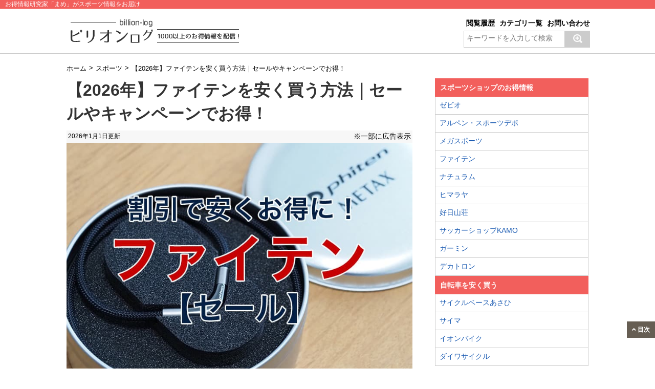

--- FILE ---
content_type: text/html; charset=UTF-8
request_url: https://billion-log.com/phiten-discount/
body_size: 25542
content:
<!DOCTYPE html>
<!--[if lt IE 7]>
<html class="ie6" dir="ltr" lang="ja"> <![endif]-->
<!--[if IE 7]>
<html class="i7" dir="ltr" lang="ja"> <![endif]-->
<!--[if IE 8]>
<html class="ie" dir="ltr" lang="ja"> <![endif]-->
<!--[if gt IE 8]><!-->
<html dir="ltr" lang="ja">
	<!--<![endif]-->
	<head>
		<meta charset="UTF-8" >
		<meta name="viewport" content="width=device-width,initial-scale=1.0,user-scalable=no">
		<meta name="format-detection" content="telephone=no" >
	<!-- すべてのページ -->	
		<!-- すべてのページ -->



		


<!-- 
<link rel="stylesheet" href="https://billion-log.com/wp/wp-content/themes/original/css/common/botui.min.css" />
<link rel="stylesheet" href="https://billion-log.com/wp/wp-content/themes/original/css/common/botui-theme-default.css" />
<script src="https://cdn.jsdelivr.net/vue/latest/vue.min.js"></script>
<script src="https://cdnjs.cloudflare.com/ajax/libs/botui/0.3.8/botui.min.js"></script>
 -->

		<link rel="stylesheet" rel="preload" href="https://billion-log.com/wp/wp-content/themes/original/style.css" type="text/css" media="screen" as="style" >
		
		<link rel="alternate" type="application/rss+xml" title="ビリオンログ billion-log RSS Feed" href="https://billion-log.com/feed/" />
		<link rel="pingback" href="https://billion-log.com/wp/xmlrpc.php" >
		<link rel="shortcut icon" href="https://billion-log.com/wp/wp-content/themes/original/images/logo.ico" >
<script>
		$(window).on('load scroll', function(){
  if ($(window).scrollTop() > 200) {
    $('.is_flow').fadeIn(400);
   } else {
    $('.is_flow').fadeOut(400);
   }
});
</script>
			<style>img:is([sizes="auto" i], [sizes^="auto," i]) { contain-intrinsic-size: 3000px 1500px }</style>
	
		<!-- All in One SEO 4.8.7 - aioseo.com -->
		<title>【2026年】ファイテンを安く買う方法｜セールやキャンペーンでお得！ | ビリオンログ billion-log</title>
	<meta name="description" content="割引、セール、キャンペーン、ポイント、クーポンなど、ファイテンの商品を安くお得に購入する方法をまとめました。ファイテンは、スポーツ向けの健康用品や健康食品などを販売するメーカーです。プロのスポーツ選手も愛用するRAKU" />
	<meta name="robots" content="max-snippet:-1, max-image-preview:large, max-video-preview:-1" />
	<meta name="author" content="mame"/>
	<link rel="canonical" href="https://billion-log.com/phiten-discount/" />
	<meta name="generator" content="All in One SEO (AIOSEO) 4.8.7" />
		<script type="application/ld+json" class="aioseo-schema">
			{"@context":"https:\/\/schema.org","@graph":[{"@type":"Article","@id":"https:\/\/billion-log.com\/phiten-discount\/#article","name":"\u30102026\u5e74\u3011\u30d5\u30a1\u30a4\u30c6\u30f3\u3092\u5b89\u304f\u8cb7\u3046\u65b9\u6cd5\uff5c\u30bb\u30fc\u30eb\u3084\u30ad\u30e3\u30f3\u30da\u30fc\u30f3\u3067\u304a\u5f97\uff01 | \u30d3\u30ea\u30aa\u30f3\u30ed\u30b0 billion-log","headline":"\u30102026\u5e74\u3011\u30d5\u30a1\u30a4\u30c6\u30f3\u3092\u5b89\u304f\u8cb7\u3046\u65b9\u6cd5\uff5c\u30bb\u30fc\u30eb\u3084\u30ad\u30e3\u30f3\u30da\u30fc\u30f3\u3067\u304a\u5f97\uff01","author":{"@id":"https:\/\/billion-log.com\/author\/mame222\/#author"},"publisher":{"@id":"https:\/\/billion-log.com\/#organization"},"image":{"@type":"ImageObject","url":"https:\/\/billion-log.com\/wp\/wp-content\/uploads\/2021\/02\/img56815_001.jpg","width":800,"height":533},"datePublished":"2021-02-10T15:47:43+09:00","dateModified":"2026-01-01T23:56:12+09:00","inLanguage":"ja","mainEntityOfPage":{"@id":"https:\/\/billion-log.com\/phiten-discount\/#webpage"},"isPartOf":{"@id":"https:\/\/billion-log.com\/phiten-discount\/#webpage"},"articleSection":"\u30b9\u30dd\u30fc\u30c4"},{"@type":"BreadcrumbList","@id":"https:\/\/billion-log.com\/phiten-discount\/#breadcrumblist","itemListElement":[{"@type":"ListItem","@id":"https:\/\/billion-log.com#listItem","position":1,"name":"\u30db\u30fc\u30e0","item":"https:\/\/billion-log.com","nextItem":{"@type":"ListItem","@id":"https:\/\/billion-log.com\/sports\/#listItem","name":"\u30b9\u30dd\u30fc\u30c4"}},{"@type":"ListItem","@id":"https:\/\/billion-log.com\/sports\/#listItem","position":2,"name":"\u30b9\u30dd\u30fc\u30c4","item":"https:\/\/billion-log.com\/sports\/","nextItem":{"@type":"ListItem","@id":"https:\/\/billion-log.com\/phiten-discount\/#listItem","name":"\u30102026\u5e74\u3011\u30d5\u30a1\u30a4\u30c6\u30f3\u3092\u5b89\u304f\u8cb7\u3046\u65b9\u6cd5\uff5c\u30bb\u30fc\u30eb\u3084\u30ad\u30e3\u30f3\u30da\u30fc\u30f3\u3067\u304a\u5f97\uff01"},"previousItem":{"@type":"ListItem","@id":"https:\/\/billion-log.com#listItem","name":"\u30db\u30fc\u30e0"}},{"@type":"ListItem","@id":"https:\/\/billion-log.com\/phiten-discount\/#listItem","position":3,"name":"\u30102026\u5e74\u3011\u30d5\u30a1\u30a4\u30c6\u30f3\u3092\u5b89\u304f\u8cb7\u3046\u65b9\u6cd5\uff5c\u30bb\u30fc\u30eb\u3084\u30ad\u30e3\u30f3\u30da\u30fc\u30f3\u3067\u304a\u5f97\uff01","previousItem":{"@type":"ListItem","@id":"https:\/\/billion-log.com\/sports\/#listItem","name":"\u30b9\u30dd\u30fc\u30c4"}}]},{"@type":"Organization","@id":"https:\/\/billion-log.com\/#organization","name":"\u30d3\u30ea\u30aa\u30f3\u30ed\u30b0 billion-log","description":"\u304a\u5f97\u60c5\u5831\u7814\u7a76\u5bb6\u300c\u307e\u3081\u300d\u304c\u3001\u3061\u3087\u3063\u3068\u5f79\u7acb\u3064\u7bc0\u7d04\u8853\u3084\u304a\u5f97\u306a\u5272\u5f15\u60c5\u5831\u306a\u3069\u300c\u751f\u6d3b\u300d\u3084\u300c\u304a\u91d1\u300d\u306b\u5f79\u7acb\u3064\u60c5\u5831\u3092\u914d\u4fe1\u3057\u3066\u3044\u308b\u30b5\u30a4\u30c8\u3067\u3059\u30021000\u4ee5\u4e0a\u306e\u304a\u5f97\u60c5\u5831\u3092\u63b2\u8f09\u4e2d\uff01","url":"https:\/\/billion-log.com\/"},{"@type":"Person","@id":"https:\/\/billion-log.com\/author\/mame222\/#author","url":"https:\/\/billion-log.com\/author\/mame222\/","name":"mame","image":{"@type":"ImageObject","@id":"https:\/\/billion-log.com\/phiten-discount\/#authorImage","url":"https:\/\/secure.gravatar.com\/avatar\/ba19e7a7490fdb004f4b1f29b4faea6903d5dff1b2e085a11789e8c447bd13dc?s=96&d=mm&r=g","width":96,"height":96,"caption":"mame"}},{"@type":"WebPage","@id":"https:\/\/billion-log.com\/phiten-discount\/#webpage","url":"https:\/\/billion-log.com\/phiten-discount\/","name":"\u30102026\u5e74\u3011\u30d5\u30a1\u30a4\u30c6\u30f3\u3092\u5b89\u304f\u8cb7\u3046\u65b9\u6cd5\uff5c\u30bb\u30fc\u30eb\u3084\u30ad\u30e3\u30f3\u30da\u30fc\u30f3\u3067\u304a\u5f97\uff01 | \u30d3\u30ea\u30aa\u30f3\u30ed\u30b0 billion-log","description":"\u5272\u5f15\u3001\u30bb\u30fc\u30eb\u3001\u30ad\u30e3\u30f3\u30da\u30fc\u30f3\u3001\u30dd\u30a4\u30f3\u30c8\u3001\u30af\u30fc\u30dd\u30f3\u306a\u3069\u3001\u30d5\u30a1\u30a4\u30c6\u30f3\u306e\u5546\u54c1\u3092\u5b89\u304f\u304a\u5f97\u306b\u8cfc\u5165\u3059\u308b\u65b9\u6cd5\u3092\u307e\u3068\u3081\u307e\u3057\u305f\u3002\u30d5\u30a1\u30a4\u30c6\u30f3\u306f\u3001\u30b9\u30dd\u30fc\u30c4\u5411\u3051\u306e\u5065\u5eb7\u7528\u54c1\u3084\u5065\u5eb7\u98df\u54c1\u306a\u3069\u3092\u8ca9\u58f2\u3059\u308b\u30e1\u30fc\u30ab\u30fc\u3067\u3059\u3002\u30d7\u30ed\u306e\u30b9\u30dd\u30fc\u30c4\u9078\u624b\u3082\u611b\u7528\u3059\u308bRAKU","inLanguage":"ja","isPartOf":{"@id":"https:\/\/billion-log.com\/#website"},"breadcrumb":{"@id":"https:\/\/billion-log.com\/phiten-discount\/#breadcrumblist"},"author":{"@id":"https:\/\/billion-log.com\/author\/mame222\/#author"},"creator":{"@id":"https:\/\/billion-log.com\/author\/mame222\/#author"},"image":{"@type":"ImageObject","url":"https:\/\/billion-log.com\/wp\/wp-content\/uploads\/2021\/02\/img56815_001.jpg","@id":"https:\/\/billion-log.com\/phiten-discount\/#mainImage","width":800,"height":533},"primaryImageOfPage":{"@id":"https:\/\/billion-log.com\/phiten-discount\/#mainImage"},"datePublished":"2021-02-10T15:47:43+09:00","dateModified":"2026-01-01T23:56:12+09:00"},{"@type":"WebSite","@id":"https:\/\/billion-log.com\/#website","url":"https:\/\/billion-log.com\/","name":"\u30d3\u30ea\u30aa\u30f3\u30ed\u30b0","alternateName":"\u30d3\u30ea\u30aa\u30f3\u30ed\u30b0","description":"\u304a\u5f97\u60c5\u5831\u7814\u7a76\u5bb6\u300c\u307e\u3081\u300d\u304c\u3001\u3061\u3087\u3063\u3068\u5f79\u7acb\u3064\u7bc0\u7d04\u8853\u3084\u304a\u5f97\u306a\u5272\u5f15\u60c5\u5831\u306a\u3069\u300c\u751f\u6d3b\u300d\u3084\u300c\u304a\u91d1\u300d\u306b\u5f79\u7acb\u3064\u60c5\u5831\u3092\u914d\u4fe1\u3057\u3066\u3044\u308b\u30b5\u30a4\u30c8\u3067\u3059\u30021000\u4ee5\u4e0a\u306e\u304a\u5f97\u60c5\u5831\u3092\u63b2\u8f09\u4e2d\uff01","inLanguage":"ja","publisher":{"@id":"https:\/\/billion-log.com\/#organization"}}]}
		</script>
		<!-- All in One SEO -->

<link rel='dns-prefetch' href='//ajax.googleapis.com' />
<link rel="alternate" type="application/rss+xml" title="ビリオンログ billion-log &raquo; フィード" href="https://billion-log.com/feed/" />
<link rel="alternate" type="application/rss+xml" title="ビリオンログ billion-log &raquo; コメントフィード" href="https://billion-log.com/comments/feed/" />
<link rel="alternate" type="application/rss+xml" title="ビリオンログ billion-log &raquo; 【2026年】ファイテンを安く買う方法｜セールやキャンペーンでお得！ のコメントのフィード" href="https://billion-log.com/phiten-discount/feed/" />
<script type="text/javascript">
/* <![CDATA[ */
window._wpemojiSettings = {"baseUrl":"https:\/\/s.w.org\/images\/core\/emoji\/16.0.1\/72x72\/","ext":".png","svgUrl":"https:\/\/s.w.org\/images\/core\/emoji\/16.0.1\/svg\/","svgExt":".svg","source":{"concatemoji":"https:\/\/billion-log.com\/wp\/wp-includes\/js\/wp-emoji-release.min.js?ver=6.8.3"}};
/*! This file is auto-generated */
!function(s,n){var o,i,e;function c(e){try{var t={supportTests:e,timestamp:(new Date).valueOf()};sessionStorage.setItem(o,JSON.stringify(t))}catch(e){}}function p(e,t,n){e.clearRect(0,0,e.canvas.width,e.canvas.height),e.fillText(t,0,0);var t=new Uint32Array(e.getImageData(0,0,e.canvas.width,e.canvas.height).data),a=(e.clearRect(0,0,e.canvas.width,e.canvas.height),e.fillText(n,0,0),new Uint32Array(e.getImageData(0,0,e.canvas.width,e.canvas.height).data));return t.every(function(e,t){return e===a[t]})}function u(e,t){e.clearRect(0,0,e.canvas.width,e.canvas.height),e.fillText(t,0,0);for(var n=e.getImageData(16,16,1,1),a=0;a<n.data.length;a++)if(0!==n.data[a])return!1;return!0}function f(e,t,n,a){switch(t){case"flag":return n(e,"\ud83c\udff3\ufe0f\u200d\u26a7\ufe0f","\ud83c\udff3\ufe0f\u200b\u26a7\ufe0f")?!1:!n(e,"\ud83c\udde8\ud83c\uddf6","\ud83c\udde8\u200b\ud83c\uddf6")&&!n(e,"\ud83c\udff4\udb40\udc67\udb40\udc62\udb40\udc65\udb40\udc6e\udb40\udc67\udb40\udc7f","\ud83c\udff4\u200b\udb40\udc67\u200b\udb40\udc62\u200b\udb40\udc65\u200b\udb40\udc6e\u200b\udb40\udc67\u200b\udb40\udc7f");case"emoji":return!a(e,"\ud83e\udedf")}return!1}function g(e,t,n,a){var r="undefined"!=typeof WorkerGlobalScope&&self instanceof WorkerGlobalScope?new OffscreenCanvas(300,150):s.createElement("canvas"),o=r.getContext("2d",{willReadFrequently:!0}),i=(o.textBaseline="top",o.font="600 32px Arial",{});return e.forEach(function(e){i[e]=t(o,e,n,a)}),i}function t(e){var t=s.createElement("script");t.src=e,t.defer=!0,s.head.appendChild(t)}"undefined"!=typeof Promise&&(o="wpEmojiSettingsSupports",i=["flag","emoji"],n.supports={everything:!0,everythingExceptFlag:!0},e=new Promise(function(e){s.addEventListener("DOMContentLoaded",e,{once:!0})}),new Promise(function(t){var n=function(){try{var e=JSON.parse(sessionStorage.getItem(o));if("object"==typeof e&&"number"==typeof e.timestamp&&(new Date).valueOf()<e.timestamp+604800&&"object"==typeof e.supportTests)return e.supportTests}catch(e){}return null}();if(!n){if("undefined"!=typeof Worker&&"undefined"!=typeof OffscreenCanvas&&"undefined"!=typeof URL&&URL.createObjectURL&&"undefined"!=typeof Blob)try{var e="postMessage("+g.toString()+"("+[JSON.stringify(i),f.toString(),p.toString(),u.toString()].join(",")+"));",a=new Blob([e],{type:"text/javascript"}),r=new Worker(URL.createObjectURL(a),{name:"wpTestEmojiSupports"});return void(r.onmessage=function(e){c(n=e.data),r.terminate(),t(n)})}catch(e){}c(n=g(i,f,p,u))}t(n)}).then(function(e){for(var t in e)n.supports[t]=e[t],n.supports.everything=n.supports.everything&&n.supports[t],"flag"!==t&&(n.supports.everythingExceptFlag=n.supports.everythingExceptFlag&&n.supports[t]);n.supports.everythingExceptFlag=n.supports.everythingExceptFlag&&!n.supports.flag,n.DOMReady=!1,n.readyCallback=function(){n.DOMReady=!0}}).then(function(){return e}).then(function(){var e;n.supports.everything||(n.readyCallback(),(e=n.source||{}).concatemoji?t(e.concatemoji):e.wpemoji&&e.twemoji&&(t(e.twemoji),t(e.wpemoji)))}))}((window,document),window._wpemojiSettings);
/* ]]> */
</script>
<style id='wp-emoji-styles-inline-css' type='text/css'>

	img.wp-smiley, img.emoji {
		display: inline !important;
		border: none !important;
		box-shadow: none !important;
		height: 1em !important;
		width: 1em !important;
		margin: 0 0.07em !important;
		vertical-align: -0.1em !important;
		background: none !important;
		padding: 0 !important;
	}
</style>
<link rel='stylesheet' id='wp-block-library-css' href='https://billion-log.com/wp/wp-includes/css/dist/block-library/style.min.css?ver=6.8.3' type='text/css' media='all' />
<style id='classic-theme-styles-inline-css' type='text/css'>
/*! This file is auto-generated */
.wp-block-button__link{color:#fff;background-color:#32373c;border-radius:9999px;box-shadow:none;text-decoration:none;padding:calc(.667em + 2px) calc(1.333em + 2px);font-size:1.125em}.wp-block-file__button{background:#32373c;color:#fff;text-decoration:none}
</style>
<style id='global-styles-inline-css' type='text/css'>
:root{--wp--preset--aspect-ratio--square: 1;--wp--preset--aspect-ratio--4-3: 4/3;--wp--preset--aspect-ratio--3-4: 3/4;--wp--preset--aspect-ratio--3-2: 3/2;--wp--preset--aspect-ratio--2-3: 2/3;--wp--preset--aspect-ratio--16-9: 16/9;--wp--preset--aspect-ratio--9-16: 9/16;--wp--preset--color--black: #000000;--wp--preset--color--cyan-bluish-gray: #abb8c3;--wp--preset--color--white: #ffffff;--wp--preset--color--pale-pink: #f78da7;--wp--preset--color--vivid-red: #cf2e2e;--wp--preset--color--luminous-vivid-orange: #ff6900;--wp--preset--color--luminous-vivid-amber: #fcb900;--wp--preset--color--light-green-cyan: #7bdcb5;--wp--preset--color--vivid-green-cyan: #00d084;--wp--preset--color--pale-cyan-blue: #8ed1fc;--wp--preset--color--vivid-cyan-blue: #0693e3;--wp--preset--color--vivid-purple: #9b51e0;--wp--preset--gradient--vivid-cyan-blue-to-vivid-purple: linear-gradient(135deg,rgba(6,147,227,1) 0%,rgb(155,81,224) 100%);--wp--preset--gradient--light-green-cyan-to-vivid-green-cyan: linear-gradient(135deg,rgb(122,220,180) 0%,rgb(0,208,130) 100%);--wp--preset--gradient--luminous-vivid-amber-to-luminous-vivid-orange: linear-gradient(135deg,rgba(252,185,0,1) 0%,rgba(255,105,0,1) 100%);--wp--preset--gradient--luminous-vivid-orange-to-vivid-red: linear-gradient(135deg,rgba(255,105,0,1) 0%,rgb(207,46,46) 100%);--wp--preset--gradient--very-light-gray-to-cyan-bluish-gray: linear-gradient(135deg,rgb(238,238,238) 0%,rgb(169,184,195) 100%);--wp--preset--gradient--cool-to-warm-spectrum: linear-gradient(135deg,rgb(74,234,220) 0%,rgb(151,120,209) 20%,rgb(207,42,186) 40%,rgb(238,44,130) 60%,rgb(251,105,98) 80%,rgb(254,248,76) 100%);--wp--preset--gradient--blush-light-purple: linear-gradient(135deg,rgb(255,206,236) 0%,rgb(152,150,240) 100%);--wp--preset--gradient--blush-bordeaux: linear-gradient(135deg,rgb(254,205,165) 0%,rgb(254,45,45) 50%,rgb(107,0,62) 100%);--wp--preset--gradient--luminous-dusk: linear-gradient(135deg,rgb(255,203,112) 0%,rgb(199,81,192) 50%,rgb(65,88,208) 100%);--wp--preset--gradient--pale-ocean: linear-gradient(135deg,rgb(255,245,203) 0%,rgb(182,227,212) 50%,rgb(51,167,181) 100%);--wp--preset--gradient--electric-grass: linear-gradient(135deg,rgb(202,248,128) 0%,rgb(113,206,126) 100%);--wp--preset--gradient--midnight: linear-gradient(135deg,rgb(2,3,129) 0%,rgb(40,116,252) 100%);--wp--preset--font-size--small: 13px;--wp--preset--font-size--medium: 20px;--wp--preset--font-size--large: 36px;--wp--preset--font-size--x-large: 42px;--wp--preset--spacing--20: 0.44rem;--wp--preset--spacing--30: 0.67rem;--wp--preset--spacing--40: 1rem;--wp--preset--spacing--50: 1.5rem;--wp--preset--spacing--60: 2.25rem;--wp--preset--spacing--70: 3.38rem;--wp--preset--spacing--80: 5.06rem;--wp--preset--shadow--natural: 6px 6px 9px rgba(0, 0, 0, 0.2);--wp--preset--shadow--deep: 12px 12px 50px rgba(0, 0, 0, 0.4);--wp--preset--shadow--sharp: 6px 6px 0px rgba(0, 0, 0, 0.2);--wp--preset--shadow--outlined: 6px 6px 0px -3px rgba(255, 255, 255, 1), 6px 6px rgba(0, 0, 0, 1);--wp--preset--shadow--crisp: 6px 6px 0px rgba(0, 0, 0, 1);}:where(.is-layout-flex){gap: 0.5em;}:where(.is-layout-grid){gap: 0.5em;}body .is-layout-flex{display: flex;}.is-layout-flex{flex-wrap: wrap;align-items: center;}.is-layout-flex > :is(*, div){margin: 0;}body .is-layout-grid{display: grid;}.is-layout-grid > :is(*, div){margin: 0;}:where(.wp-block-columns.is-layout-flex){gap: 2em;}:where(.wp-block-columns.is-layout-grid){gap: 2em;}:where(.wp-block-post-template.is-layout-flex){gap: 1.25em;}:where(.wp-block-post-template.is-layout-grid){gap: 1.25em;}.has-black-color{color: var(--wp--preset--color--black) !important;}.has-cyan-bluish-gray-color{color: var(--wp--preset--color--cyan-bluish-gray) !important;}.has-white-color{color: var(--wp--preset--color--white) !important;}.has-pale-pink-color{color: var(--wp--preset--color--pale-pink) !important;}.has-vivid-red-color{color: var(--wp--preset--color--vivid-red) !important;}.has-luminous-vivid-orange-color{color: var(--wp--preset--color--luminous-vivid-orange) !important;}.has-luminous-vivid-amber-color{color: var(--wp--preset--color--luminous-vivid-amber) !important;}.has-light-green-cyan-color{color: var(--wp--preset--color--light-green-cyan) !important;}.has-vivid-green-cyan-color{color: var(--wp--preset--color--vivid-green-cyan) !important;}.has-pale-cyan-blue-color{color: var(--wp--preset--color--pale-cyan-blue) !important;}.has-vivid-cyan-blue-color{color: var(--wp--preset--color--vivid-cyan-blue) !important;}.has-vivid-purple-color{color: var(--wp--preset--color--vivid-purple) !important;}.has-black-background-color{background-color: var(--wp--preset--color--black) !important;}.has-cyan-bluish-gray-background-color{background-color: var(--wp--preset--color--cyan-bluish-gray) !important;}.has-white-background-color{background-color: var(--wp--preset--color--white) !important;}.has-pale-pink-background-color{background-color: var(--wp--preset--color--pale-pink) !important;}.has-vivid-red-background-color{background-color: var(--wp--preset--color--vivid-red) !important;}.has-luminous-vivid-orange-background-color{background-color: var(--wp--preset--color--luminous-vivid-orange) !important;}.has-luminous-vivid-amber-background-color{background-color: var(--wp--preset--color--luminous-vivid-amber) !important;}.has-light-green-cyan-background-color{background-color: var(--wp--preset--color--light-green-cyan) !important;}.has-vivid-green-cyan-background-color{background-color: var(--wp--preset--color--vivid-green-cyan) !important;}.has-pale-cyan-blue-background-color{background-color: var(--wp--preset--color--pale-cyan-blue) !important;}.has-vivid-cyan-blue-background-color{background-color: var(--wp--preset--color--vivid-cyan-blue) !important;}.has-vivid-purple-background-color{background-color: var(--wp--preset--color--vivid-purple) !important;}.has-black-border-color{border-color: var(--wp--preset--color--black) !important;}.has-cyan-bluish-gray-border-color{border-color: var(--wp--preset--color--cyan-bluish-gray) !important;}.has-white-border-color{border-color: var(--wp--preset--color--white) !important;}.has-pale-pink-border-color{border-color: var(--wp--preset--color--pale-pink) !important;}.has-vivid-red-border-color{border-color: var(--wp--preset--color--vivid-red) !important;}.has-luminous-vivid-orange-border-color{border-color: var(--wp--preset--color--luminous-vivid-orange) !important;}.has-luminous-vivid-amber-border-color{border-color: var(--wp--preset--color--luminous-vivid-amber) !important;}.has-light-green-cyan-border-color{border-color: var(--wp--preset--color--light-green-cyan) !important;}.has-vivid-green-cyan-border-color{border-color: var(--wp--preset--color--vivid-green-cyan) !important;}.has-pale-cyan-blue-border-color{border-color: var(--wp--preset--color--pale-cyan-blue) !important;}.has-vivid-cyan-blue-border-color{border-color: var(--wp--preset--color--vivid-cyan-blue) !important;}.has-vivid-purple-border-color{border-color: var(--wp--preset--color--vivid-purple) !important;}.has-vivid-cyan-blue-to-vivid-purple-gradient-background{background: var(--wp--preset--gradient--vivid-cyan-blue-to-vivid-purple) !important;}.has-light-green-cyan-to-vivid-green-cyan-gradient-background{background: var(--wp--preset--gradient--light-green-cyan-to-vivid-green-cyan) !important;}.has-luminous-vivid-amber-to-luminous-vivid-orange-gradient-background{background: var(--wp--preset--gradient--luminous-vivid-amber-to-luminous-vivid-orange) !important;}.has-luminous-vivid-orange-to-vivid-red-gradient-background{background: var(--wp--preset--gradient--luminous-vivid-orange-to-vivid-red) !important;}.has-very-light-gray-to-cyan-bluish-gray-gradient-background{background: var(--wp--preset--gradient--very-light-gray-to-cyan-bluish-gray) !important;}.has-cool-to-warm-spectrum-gradient-background{background: var(--wp--preset--gradient--cool-to-warm-spectrum) !important;}.has-blush-light-purple-gradient-background{background: var(--wp--preset--gradient--blush-light-purple) !important;}.has-blush-bordeaux-gradient-background{background: var(--wp--preset--gradient--blush-bordeaux) !important;}.has-luminous-dusk-gradient-background{background: var(--wp--preset--gradient--luminous-dusk) !important;}.has-pale-ocean-gradient-background{background: var(--wp--preset--gradient--pale-ocean) !important;}.has-electric-grass-gradient-background{background: var(--wp--preset--gradient--electric-grass) !important;}.has-midnight-gradient-background{background: var(--wp--preset--gradient--midnight) !important;}.has-small-font-size{font-size: var(--wp--preset--font-size--small) !important;}.has-medium-font-size{font-size: var(--wp--preset--font-size--medium) !important;}.has-large-font-size{font-size: var(--wp--preset--font-size--large) !important;}.has-x-large-font-size{font-size: var(--wp--preset--font-size--x-large) !important;}
:where(.wp-block-post-template.is-layout-flex){gap: 1.25em;}:where(.wp-block-post-template.is-layout-grid){gap: 1.25em;}
:where(.wp-block-columns.is-layout-flex){gap: 2em;}:where(.wp-block-columns.is-layout-grid){gap: 2em;}
:root :where(.wp-block-pullquote){font-size: 1.5em;line-height: 1.6;}
</style>
<link rel='stylesheet' id='aurora-heatmap-css' href='https://billion-log.com/wp/wp-content/plugins/aurora-heatmap/style.css?ver=1.7.1' type='text/css' media='all' />
<link rel="https://api.w.org/" href="https://billion-log.com/wp-json/" /><link rel="alternate" title="JSON" type="application/json" href="https://billion-log.com/wp-json/wp/v2/posts/56815" /><link rel="EditURI" type="application/rsd+xml" title="RSD" href="https://billion-log.com/wp/xmlrpc.php?rsd" />
<meta name="generator" content="WordPress 6.8.3" />
<link rel='shortlink' href='https://billion-log.com/?p=56815' />
<link rel="alternate" title="oEmbed (JSON)" type="application/json+oembed" href="https://billion-log.com/wp-json/oembed/1.0/embed?url=https%3A%2F%2Fbillion-log.com%2Fphiten-discount%2F" />
<link rel="alternate" title="oEmbed (XML)" type="text/xml+oembed" href="https://billion-log.com/wp-json/oembed/1.0/embed?url=https%3A%2F%2Fbillion-log.com%2Fphiten-discount%2F&#038;format=xml" />
<meta name="robots" content="index, follow" />
<meta property="og:title" content="【2026年】ファイテンを安く買う方法｜セールやキャンペーンでお得！" />
<meta property="og:description" content="ファイテンは、スポーツ向けの健康用品や健康食品などを販売するメーカーです。プロの ... " />
<meta property="og:type" content="article" />
<meta property="og:url" content="https://billion-log.com/phiten-discount/" />
<meta property="og:image" content="https://billion-log.com/wp/wp-content/uploads/2021/02/img56815_001.jpg" />
<meta property="og:site_name" content="ビリオンログ billion-log" />
<meta name="twitter:card" content="summary_large_image" />
<meta name="twitter:site" content="" />
<meta property="og:locale" content="ja_JP" />
    <script type="application/ld+json">
    {
        "@context": "http://schema.org",
        "@type": "WebSite",
        "name": "ビリオンログ",
        "url": "https://billion-log.com/"
    }
    </script>
    
		
<script>
  (function(i,s,o,g,r,a,m){i['GoogleAnalyticsObject']=r;i[r]=i[r]||function(){
  (i[r].q=i[r].q||[]).push(arguments)},i[r].l=1*new Date();a=s.createElement(o),
  m=s.getElementsByTagName(o)[0];a.async=1;a.src=g;m.parentNode.insertBefore(a,m)
  })(window,document,'script','//www.google-analytics.com/analytics.js','ga');

  ga('create', 'UA-44087049-1', 'auto');
  ga('require', 'GTM-5DFZJTZ');
  ga('send', 'pageview');

</script>

<!-- TradeDoubler site verification 3210256 -->

<!-- GA4 -->
<!-- Google tag (gtag.js) -->
<script async src="https://www.googletagmanager.com/gtag/js?id=G-PGM4C40RZH"></script>
<script>
  window.dataLayer = window.dataLayer || [];
  function gtag(){dataLayer.push(arguments);}
  gtag('js', new Date());

  gtag('config', 'G-PGM4C40RZH');
</script>
<!-- GA4 -->

<!-- LinkSwitch -->
<script type="text/javascript" language="javascript">
    var vc_pid = "884831455";
</script><script type="text/javascript" src="//aml.valuecommerce.com/vcdal.js" async></script>
<!-- LinkSwitch -->

	</head>
	<body class="wp-singular post-template-default single single-post postid-56815 single-format-standard wp-theme-original">


<div class="">
		

			<header>
			<!-- カテゴリ名 -->
						                  
              					<div class="header_category">
						
						お得情報研究家「まめ」がスポーツ情報をお届け
						</div>
				


              <div id="header-in">
              	
              	
              <div class="box_left">
                <!-- ロゴ又はブログ名 -->

                                  <p class="sitename"><a href="https://billion-log.com/">
                  <img src="https://billion-log.com/wp/wp-content/themes/original/img/header/logo.png" alt="ビリオンログ billion-log 1000以上のお得情報を配信"  />
                  </a></p>
                  
                  <!-- ハンバーガーメニュー -->
               <!-- ハンバーガーメニュー -->
  <div class="header_right">
<ul class="btn-contact">
				<li><a href="https://billion-log.com/rireki/">閲覧履歴</a></li>
				<li><a href="https://billion-log.com/#box_top_category">カテゴリ一覧</a></li>
				<li><a href="https://billion-log.com/contact/">お問い合わせ</a></li>
				</ul>
					<!-- サイト内検索 -->
<div id="search">
<form id="searchform" action="https://billion-log.com/" method="get">
<label class="hidden" for="s"> </label>
<input id="s" type="text" name="s" value="" placeholder="キーワードを入力して検索">
<input id="searchsubmit" type="image" value="Search" alt="検索" src="[data-uri]">
</form>
</div>
<!-- サイト内検索 -->

				</div>



				</div>

              </div>

              

              


                  
            </header>


            <!-- スマホ用ナビ -->
  <div id="sm-navi">
<div id="sm-navi-in">
<ul>
<li class="left"><a href="https://billion-log.com/" onclick="ga('send', 'event', 'bnr', 'click', 'smnavi-btm-index');"><img src="https://billion-log.com/wp/wp-content/themes/original/img/header/logo_sm.png" alt="ビリオンログ billion-log"  /></a></li>
	
<li class="right"><a href="https://billion-log.com/sports/" onclick="ga('send', 'event', 'bnr', 'click', 'smnavi-btm-cattop');">スポーツカテゴリTOPへ</a></li>
</ul>
</div>
</div>




<!-- スマホ用ナビ　終わり -->
            


            


		
	<!--ぱんくず -->
<div id="breadcrumb" class="clearfix"><ul itemscope itemtype="https://schema.org/BreadcrumbList"><li itemprop="itemListElement" itemscope itemtype="https://schema.org/ListItem"><a itemprop="item" href="https://billion-log.com/"><span itemprop="name">ホーム</span></a><meta itemprop="position" content="1" /></li><li>&gt;</li><li itemprop="itemListElement" itemscope itemtype="https://schema.org/ListItem"><a itemprop="item" href="https://billion-log.com/sports/"><span itemprop="name">スポーツ</span></a><meta itemprop="position" content="3" /></li><li>&gt;</li><li itemprop="itemListElement" itemscope itemtype="https://schema.org/ListItem"><span itemprop="name">【2026年】ファイテンを安く買う方法｜セールやキャンペーンでお得！</span><meta itemprop="position" content="4" /></li></ul></div><!--/ ぱんくず -->






		<div id="wrapper">
			

    
<div id="content" class="clearfix">


	
	<div id="contentInner">
		<main>
			<article>
				<div class="post">

				<!-- <div class="snstop">
<ul class="snsc clearfix">
<li>
<a href="https://twitter.com/share" class="twitter-share-button" data-count="vertical" data-via="" data-url="https://billion-log.com/phiten-discount/" data-text="【2026年】ファイテンを安く買う方法｜セールやキャンペーンでお得！">Tweet</a><script type="text/javascript" src="//platform.twitter.com/widgets.js"></script>
</li>
<li>
				<iframe src="//www.facebook.com/plugins/like.php?href=https://billion-log.com/phiten-discount/&amp;layout=box_count&amp;show_faces=false&amp;width=50&amp;action=like&amp;colorscheme=light&amp;height=62" scrolling="no" frameborder="0" style="border:none; overflow:hidden; width:70px; height:62px;" allowTransparency="true"></iframe>
			</li>
<li><script type="text/javascript" src="https://apis.google.com/js/plusone.js"></script><g:plusone size="tall" href="https://billion-log.com/phiten-discount/"></g:plusone></li>
<li>
<a href="http://b.hatena.ne.jp/entry/https://billion-log.com/phiten-discount/" class="hatena-bookmark-button" data-hatena-bookmark-title="【2026年】ファイテンを安く買う方法｜セールやキャンペーンでお得！｜ビリオンログ billion-log" data-hatena-bookmark-layout="vertical-balloon" data-hatena-bookmark-lang="ja" title="このエントリーをはてなブックマークに追加"><img src="//b.hatena.ne.jp/images/entry-button/button-only@2x.png" alt="このエントリーをはてなブックマークに追加" width="20" height="20" style="border: none;" /></a><script type="text/javascript" src="//b.hatena.ne.jp/js/bookmark_button.js" charset="utf-8" async="async"></script>
</li>
</ul>
</div> -->
				

					<!--ループ開始 -->
					<h1 class="entry-title">
						【2026年】ファイテンを安く買う方法｜セールやキャンペーンでお得！					</h1>


					



										

<div class="update_new">
<time class="entry-date" datetime="2026-01-01T23:56:12+09:00">2026年1月1日</time>更新
<span class="pr_text_sm">※一部に広告表示</span></div>

<div class="ad_top">

 


</div>




			

					<p><img fetchpriority="high" decoding="async" src="https://billion-log.com/wp/wp-content/uploads/2021/02/img56815_001.jpg" alt="割引で安くお得に ファイテン セール" width="800" height="533" class="alignnone size-full wp-image-56819" srcset="https://billion-log.com/wp/wp-content/uploads/2021/02/img56815_001.jpg 800w, https://billion-log.com/wp/wp-content/uploads/2021/02/img56815_001-300x200.jpg 300w, https://billion-log.com/wp/wp-content/uploads/2021/02/img56815_001-768x512.jpg 768w, https://billion-log.com/wp/wp-content/uploads/2021/02/img56815_001-150x100.jpg 150w" sizes="(max-width: 800px) 100vw, 800px" /><br />
ファイテンは、スポーツ向けの健康用品や健康食品などを販売するメーカーです。プロのスポーツ選手も愛用するRAKUWAネックは有名。私も使用しています。</p>
<p><span class ="b color001">セールやキャンペーンも開催されていて、安く購入することも可能です。</span></p>
<table>
<tbody>
<tr>
<th style="width: 30%;"><a href="https://px.a8.net/svt/ejp?a8mat=2HM62Y+1SWAHM+2SIW+626XU" rel="nofollow">[ファイテン]公式通販サイト</a><img decoding="async" border="0" width="1" height="1" src="https://www14.a8.net/0.gif?a8mat=2HM62Y+1SWAHM+2SIW+626XU" alt=""></th>
<td>セールやキャンペーン、バースデー特典などでお得。定期宅配は、6回目のお届け文が商品代金無料になります。</td>
</tr>
<tr>
<th><a href="https://amzn.to/3nJvtbq" rel="nofollow noopener noreferrer" target="_blank">Amazon</a></th>
<td>ファイテン公式ショップがあります。Amazonポイントを利用している方におすすめ。割引価格でお得な商品も多いです。<a href="https://amzn.to/3JOiO0k" rel="nofollow noopener noreferrer" target="_blank">タイムセール</a>では、家電、日用品、ファッションが商品が毎日お買得価格で販売されています。</td>
</tr>
<tr>
<th><a href="https://rpx.a8.net/svt/ejp?a8mat=1U7HXR+1O4TNE+2HOM+BW8O1&#038;rakuten=y&#038;a8ejpredirect=http%3A%2F%2Fhb.afl.rakuten.co.jp%2Fhgc%2F0ea62065.34400275.0ea62066.204f04c0%2Fa11062236152_1U7HXR_1O4TNE_2HOM_BW8O1%3Fpc%3Dhttps%253A%252F%252Fwww.rakuten.ne.jp%252Fgold%252Fphiten%252F%26m%3Dhttps%253A%252F%252Fwww.rakuten.ne.jp%252Fgold%252Fphiten%252F" rel="nofollow">ファイテン楽天市場店</a><img decoding="async" border="0" width="1" height="1" src="https://www19.a8.net/0.gif?a8mat=1U7HXR+1O4TNE+2HOM+BW8O1" alt=""></th>
<td>ファイテン公式ショップがあります。楽天ポイントを利用している方におすすめ。ショップの買い回りで、ポイント最大11倍が貯まる<a href="//af.moshimo.com/af/c/click?a_id=628665&p_id=54&pc_id=54&pl_id=616&url=https%3A%2F%2Fevent.rakuten.co.jp%2Fcampaign%2Fpoint-up%2Fmarathon%2F" rel="nofollow noopener noreferrer" target="_blank" referrerpolicy="no-referrer-when-downgrade">お買い物マラソン</a><img loading="lazy" decoding="async" src="//i.moshimo.com/af/i/impression?a_id=628665&p_id=54&pc_id=54&pl_id=616" width="1" height="1" style="border:none;">が開催されます。※2026年1月9日(金)20:00～2026年1月16日(金) 01:59まで</td>
</tr>
<tr>
<th><a href="https://store.shopping.yahoo.co.jp/phiten/" target="_blank" rel="nofollow noopener noreferrer">ファイテンYahoo!ショッピング店</a></th>
<td>ファイテン公式ショップがあります。PayPayを利用している方におすすめ。<a href="https://shopping.yahoo.co.jp/promotion/campaign/guide/" rel="nofollow noopener noreferrer" target="_blank">お得ガイド</a>ではYahoo!ショッピングで開催中の最新のクーポンやキャンペーンをチェックをできます。</td>
</tr>
</tbody>
</table>
<p>このページでは、割引、セール、キャンペーン、ポイント、クーポンなど、ファイテンの商品を安くお得に購入する方法をまとめました。</p>
<p>

<div style="margin:0 0 10px 0; padding:0 0 0 0; font-size:12px;">
<script async src="https://pagead2.googlesyndication.com/pagead/js/adsbygoogle.js?client=ca-pub-5861075008217648"
     crossorigin="anonymous"></script>
<!-- billionlog300kiji_in -->
<ins class="adsbygoogle"
     style="display:block"
     data-ad-client="ca-pub-5861075008217648"
     data-ad-slot="5539890280"
     data-ad-format="auto"
     data-full-width-responsive="true"></ins>
<script>
     (adsbygoogle = window.adsbygoogle || []).push({});
</script>

</div>
スポンサードリンク
 </p>
<div id="toc_container" class="no_bullets"><p class="toc_title">目次</p><ul class="toc_list"><li><a href="#i">ファイテンが安くなるセール時期はいつ？</a></li><li><a href="#i-2">ファイテンを安く買う方法｜クーポン・セール・ポイントがお得</a><ul><li><a href="#i-3">ファイテン公式通販で安く買う</a></li><li><a href="#i-4">お得な定期宅配</a></li><li><a href="#i-5">バースデー特典</a></li><li><a href="#5WEB">毎月5のつく日はWEBがお得</a></li><li><a href="#Amazon">Amazon</a></li><li><a href="#i-6">ファイテン楽天市場店｜楽天ポイントが貯まる・使える</a></li><li><a href="#YahooPayPay">ファイテンYahoo!ショッピング店｜PayPayポイントが貯まる・使える</a></li><li><a href="#au_PAY_Ponta">au PAY マーケット｜Pontaポイントが貯まる・使える</a></li><li><a href="#i-7">ファイテン公式アプリ</a></li><li><a href="#i-8">オークションやフリマアプリで中古品を購入する</a></li><li><a href="#i-9">クレジットカードやスマホ決済でポイントを貯める</a></li></ul></li><li><a href="#i-10">まとめ：ファイテンは安く買いやすい</a></li></ul></div>
<h2><span id="i">ファイテンが安くなるセール時期はいつ？</span></h2>
<p><img loading="lazy" decoding="async" src="https://billion-log.com/wp/wp-content/uploads/2021/02/img56815_002.jpg" alt="ファイテン" width="800" height="533" class="alignnone size-full wp-image-56820" srcset="https://billion-log.com/wp/wp-content/uploads/2021/02/img56815_002.jpg 800w, https://billion-log.com/wp/wp-content/uploads/2021/02/img56815_002-300x200.jpg 300w, https://billion-log.com/wp/wp-content/uploads/2021/02/img56815_002-768x512.jpg 768w, https://billion-log.com/wp/wp-content/uploads/2021/02/img56815_002-150x100.jpg 150w" sizes="auto, (max-width: 800px) 100vw, 800px" /><br />
ファイテンが安くなる時期は、セール時期です。</p>
<p>ファイテンを販売するスポーツ用品店やネット通販では、年間を通して、何かしらのセールやキャンペーンが開催される可能性があります。</p>
<div class ="bg_point">
1月・2月：年始セール、ファイテン福袋<br />
3月・4月：スプリングセール、新生活セール<br />
5月：ゴールデンウイークセール<br />
7月・8月：夏セール<br />
9月・10月：秋セール<br />
11月：ブラックフライデー<br />
12月：冬セール、クリスマスセール、年末セール<br />
クリアランスセール<br />
アウトレットセール
</div>
<p>※開催日程は過去の実績からの予測です。セール名や時期は異なる場合があります。</p>
<p>ファイテンは、店舗とネット通販で購入でき、磁気ネックレスやウェアなどが安くなるセールも積極的に展開しています。</p>
<p>最大50%OFFになるセールもあり安いです。ネット通販では、クリアランスセールや在庫処分セール、会員限定セールなどが随時展開されていて、安くなっているファイテンもあります。</p>
<p style="font-size: 14px;">スポンサードリンク</p>
<script async src="https://pagead2.googlesyndication.com/pagead/js/adsbygoogle.js?client=ca-pub-5861075008217648"
     crossorigin="anonymous"></script>
<!-- billionlog300kiji_in02 -->
<ins class="adsbygoogle"
     style="display:block"
     data-ad-client="ca-pub-5861075008217648"
     data-ad-slot="1969445085"
     data-ad-format="auto"
     data-full-width-responsive="true"></ins>
<script>
     (adsbygoogle = window.adsbygoogle || []).push({});
</script><h2><span id="i-2">ファイテンを安く買う方法｜クーポン・セール・ポイントがお得</span></h2>
<p>ファイテンは、ネット通販や店舗のキャンペーンやセール、クーポン、ポイントで安く購入できます。</p>
<div class ="bg_point">▽ファイテンを安く買う方法<br />
・ネット通販やショップのポイント還元<br />
・セールやキャンペーン、クーポンを狙う<br />
・アウトレット<br />
・ネット通販は送料無料がおすすめ<br />
・クレジットカードやスマホ決済などポイントが貯まる支払い方法を使う</div>
<p>次項より、ファイテンを安く買えるおすすめのショップを紹介します。ネット通販で開催中のセールやキャンペーン、クーポンも記載しているので、合わせてチェックしてみてください。</p>
<h3><span id="i-3">ファイテン公式通販で安く買う</span></h3>
<p>ファイテンの公式通販では、以下のようなメリットがあります。</p>
<div class ="bg_point">・セールやキャンペーン<br />
・ポイントが貯まる、使える<br />
・バースデー特典<br />
・毎月5のつく日はWEBがお得<br />
・お得な定期宅配</div>
<p>ファイテンの公式通販では、4月1日～翌年3月31日の年間累計購入金額（税込）に応じて、2%～10%のポイントが貯まります。</p>
<div class ="bg_point">レギュラー会員（3万円未満/年）：2%<br />
ブロンズ会員（3万円～/年）：3%<br />
シルバー会員：（6万円～/年）：5%<br />
ゴールド会員：（12万円～/年）：10%</div>
<p>消耗品であるアパレル用品や毎日使う健康食品を購入している方は、ポイントが貯まりやすくなります。<span class ="b color001">レギュラー会員でも2%還元と高いポイント還元率です。</span></p>
<p>貯まったポイントは1ポイント1円分としてお買い物に使えます。詳しくは<a href="https://px.a8.net/svt/ejp?a8mat=2HM62Y+1SWAHM+2SIW+BW8O2&#038;a8ejpredirect=https%3A%2F%2Fwww.phiten-store.com%2Fext%2Fguide.html" rel="nofollow">ポイントについて</a><img loading="lazy" decoding="async" border="0" width="1" height="1" src="https://www19.a8.net/0.gif?a8mat=2HM62Y+1SWAHM+2SIW+BW8O2" alt="">をご覧ください。</p>
<p class ="site-link">↓公式Webサイトをみてみる↓</p>
<p class ="btn-a-link"><a href="https://px.a8.net/svt/ejp?a8mat=2HM62Y+1SWAHM+2SIW+626XU" rel="nofollow">[ファイテン]公式通販サイト</a><img decoding="async" border="0" width="1" height="1" src="https://www14.a8.net/0.gif?a8mat=2HM62Y+1SWAHM+2SIW+626XU" alt=""></p>
<h3><span id="i-4">お得な定期宅配</span></h3>
<p>定期宅配で商品を購入すると会員ランクに関わらず、以下のメリットがあります。</p>
<div class ="bg_point">・毎回ポイント10%還元<br />
・送料無料<br />
・6回目のお届け文が商品代金無料<br />
・感謝特典プレゼント<br />
・クーポンプレゼント</div>
<p><span class ="b color001">継続6回目の商品代金が無料になるだけでもお得です。</span>定期宅配で注文できる健康食品や青汁、化粧品などはお得になります。</p>
<p class ="site-link">↓公式Webサイトをみてみる↓</p>
<p class ="btn-a-link"><a href="https://px.a8.net/svt/ejp?a8mat=2HM62Y+1SWAHM+2SIW+BW8O2&#038;a8ejpredirect=https%3A%2F%2Fwww.phiten-store.com%2Fext%2Fteiki.html" rel="nofollow">定期宅配について</a><img loading="lazy" decoding="async" border="0" width="1" height="1" src="https://www15.a8.net/0.gif?a8mat=2HM62Y+1SWAHM+2SIW+BW8O2" alt=""></p>
<h3><span id="i-5">バースデー特典</span></h3>
<p>バースデー特典特典では、誕生日月に以下のメリットがあります。</p>
<div class ="bg_point">お誕生月にお買い物をすると500ポイントプレゼント</div>
<p>もれなくポイントがもらえます。</p>
<p class ="site-link">↓公式Webサイトをみてみる↓</p>
<p class ="btn-a-link"><a href="https://px.a8.net/svt/ejp?a8mat=2HM62Y+1SWAHM+2SIW+BW8O2&#038;a8ejpredirect=https%3A%2F%2Fwww.phiten-store.com%2Fext%2Fbirthday.html" rel="nofollow">バースデー特典特典</a><img loading="lazy" decoding="async" border="0" width="1" height="1" src="https://www16.a8.net/0.gif?a8mat=2HM62Y+1SWAHM+2SIW+BW8O2" alt=""></p>
<h3><span id="5WEB">毎月5のつく日はWEBがお得</span></h3>
<p>毎月5日、15日、25日の5のつく日は、通常のポイント加えてキャンペーン内容に応じたポイントが付与されます。</p>
<p>キャンペーン内容は、以下ページをご覧ください。</p>
<p class ="site-link">↓公式Webサイトをみてみる↓</p>
<p class ="btn-a-link"><a href="https://px.a8.net/svt/ejp?a8mat=2HM62Y+1SWAHM+2SIW+BW8O2&#038;a8ejpredirect=https%3A%2F%2Fwww.phiten-store.com%2Fext%2Fgonotsukuhi.html" rel="nofollow">毎月5のつく日特典</a><img loading="lazy" decoding="async" border="0" width="1" height="1" src="https://www16.a8.net/0.gif?a8mat=2HM62Y+1SWAHM+2SIW+BW8O2" alt=""></p>
<h3><span id="Amazon">Amazon</span></h3>
<p><img loading="lazy" decoding="async" src="https://billion-log.com/wp/wp-content/uploads/2015/05/img14921_001.jpg" alt="Amazon" width="800" height="533" class="alignnone size-full wp-image-20956" srcset="https://billion-log.com/wp/wp-content/uploads/2015/05/img14921_001.jpg 800w, https://billion-log.com/wp/wp-content/uploads/2015/05/img14921_001-300x200.jpg 300w, https://billion-log.com/wp/wp-content/uploads/2015/05/img14921_001-768x512.jpg 768w, https://billion-log.com/wp/wp-content/uploads/2015/05/img14921_001-150x100.jpg 150w" sizes="auto, (max-width: 800px) 100vw, 800px" /><br />
Amazonでもファイテンの商品を購入できます。Amazonならではの以下のような特徴があります。</p>
<div class ="bg_point">・Amazonのセールやクーポン<br />
・Amazonのポイントサービス<br />
・プライム会員などAmazonのサービスが使える</div>
<p>ファイテンの商品が割引価格になっていることがあります。現金値引きで、安く買いたい方におすすめ。Amazonユーザーには、利便性が高いです。</p>
<dl class ="check_list">
<dt>Amazonのお得なキャンペーン・クーポン</dt>
<dd><a href="https://amzn.to/3JOiO0k" rel="nofollow noopener noreferrer" target="_blank">タイムセール</a>では、家電、日用品、ファッションが商品が毎日お買得価格で販売されています。</dd>
</dl>
<p class ="site-link">↓公式Webサイトをみてみる↓</p>
<p class ="btn-a-link"><a href="https://amzn.to/3nJvtbq" rel="nofollow noopener noreferrer" target="_blank">Amazon</a></p>
<p>以下ページでは、Amazonのお得な利用方法を紹介しています。<br />
<div class="blog-card"><a href="https://billion-log.com/amazon/"><div class="blog-card-thumbnail"><img src='https://billion-log.com/wp/wp-content/uploads/2017/03/img18068_001-150x150.jpg' alt='' width=150 height=150 /></a></div><div class="blog-card-content"><div class="blog-card-title"><p class="ico">関連記事</p><a href="https://billion-log.com/amazon/">やっぱりAmazonがお得！買う前に絶対チェックしたいお得術16選 </a></div></div><div class="blog-card-footer clear"></div></div></p>
<h3><span id="i-6">ファイテン楽天市場店｜楽天ポイントが貯まる・使える</span></h3>
<p><img loading="lazy" decoding="async" src="https://billion-log.com/wp/wp-content/uploads/2019/02/img18214_010.jpg" alt="楽天市場" width="800" height="533" class="alignnone size-full wp-image-30829" srcset="https://billion-log.com/wp/wp-content/uploads/2019/02/img18214_010.jpg 800w, https://billion-log.com/wp/wp-content/uploads/2019/02/img18214_010-300x200.jpg 300w, https://billion-log.com/wp/wp-content/uploads/2019/02/img18214_010-768x512.jpg 768w, https://billion-log.com/wp/wp-content/uploads/2019/02/img18214_010-150x100.jpg 150w" sizes="auto, (max-width: 800px) 100vw, 800px" /><br />
楽天市場で展開しているファイテンの直販ショップです。楽天市場ならではの以下のような特徴があります。</p>
<div class ="bg_point">
・クーポンやセール<br />
・楽天ポイントが貯まる・使える<br />
・ランキングや楽天スーパーセールなど楽天市場ならではサービス<br />
・楽天市場の機能が使える（お気に入りや商品検索など）</div>
<p>楽天市場でのメリットは、なんといってもポイントです。楽天スーパーセールやお買い物マラソン、スーパーポイントアッププログラム、キャンペーンを駆使すると、ポイント10倍以上になることもあります。</p>
<p><a href="https://ad2.trafficgate.net/t/r/500/1396/269166_333796" target="_blank" rel="nofollow">楽天カード</a>で購入すれば、さらにポイントが貯まりやすくなります。</p>
<dl class ="check_list">
<dt>楽天市場のお得なキャンペーン・クーポン</dt>
<dd>ショップの買い回りで、ポイント最大11倍が貯まる<a href="//af.moshimo.com/af/c/click?a_id=628665&p_id=54&pc_id=54&pl_id=616&url=https%3A%2F%2Fevent.rakuten.co.jp%2Fcampaign%2Fpoint-up%2Fmarathon%2F" rel="nofollow noopener noreferrer" target="_blank" referrerpolicy="no-referrer-when-downgrade">お買い物マラソン</a><img loading="lazy" decoding="async" src="//i.moshimo.com/af/i/impression?a_id=628665&p_id=54&pc_id=54&pl_id=616" width="1" height="1" style="border:none;">が開催されます。※2026年1月9日(金)20:00～2026年1月16日(金) 01:59まで</dd>
</dl>
<p class ="site-link">↓公式Webサイトをみてみる↓</p>
<p class ="btn-a-link"><a href="https://rpx.a8.net/svt/ejp?a8mat=1U7HXR+1O4TNE+2HOM+BW8O1&#038;rakuten=y&#038;a8ejpredirect=http%3A%2F%2Fhb.afl.rakuten.co.jp%2Fhgc%2F0ea62065.34400275.0ea62066.204f04c0%2Fa11062236152_1U7HXR_1O4TNE_2HOM_BW8O1%3Fpc%3Dhttps%253A%252F%252Fwww.rakuten.ne.jp%252Fgold%252Fphiten%252F%26m%3Dhttps%253A%252F%252Fwww.rakuten.ne.jp%252Fgold%252Fphiten%252F" rel="nofollow">ファイテン楽天市場店</a><img decoding="async" border="0" width="1" height="1" src="https://www19.a8.net/0.gif?a8mat=1U7HXR+1O4TNE+2HOM+BW8O1" alt=""></p>
<p>以下ページでは、楽天市場のお得な利用方法を紹介しています。<br />
<div class="blog-card"><a href="https://billion-log.com/rakuten-point/"><div class="blog-card-thumbnail"><img src='https://billion-log.com/wp/wp-content/uploads/2017/03/img18214_001-150x150.jpg' alt='' width=150 height=150 /></a></div><div class="blog-card-content"><div class="blog-card-title"><p class="ico">関連記事</p><a href="https://billion-log.com/rakuten-point/">楽天ポイントの貯め方の極意｜実際に10万ポイント貯めた超お得術 </a></div></div><div class="blog-card-footer clear"></div></div></p>
<h3><span id="YahooPayPay">ファイテンYahoo!ショッピング店｜PayPayポイントが貯まる・使える</span></h3>
<p>Yahoo!ショッピングで展開しているファイテンの直販ショップです。Yahoo!ショッピングならではの以下のような特徴があります。</p>
<div class ="bg_point">・PayPayポイントが貯まる・使える<br />
・クーポンやセールなどYahoo!ショッピングならではサービス<br />
・アウトレット
</div>
<p><a href="//ck.jp.ap.valuecommerce.com/servlet/referral?sid=3100529&#038;pid=889980371" rel="nofollow"><img loading="lazy" decoding="async" src="//ad.jp.ap.valuecommerce.com/servlet/gifbanner?sid=3100529&#038;pid=889980371" height="1" width="1" border="0">LYPプレミアム</a>会員なら、さらに還元率が高くなります。</p>
<p>PayPayを使う方にとっては、Yahoo!ショッピング店がおすすめです。</p>
<p class ="site-link">↓公式Webサイトをみてみる↓</p>
<p class ="btn-a-link"><a href="https://store.shopping.yahoo.co.jp/phiten/" target="_blank" rel="nofollow noopener noreferrer">ファイテンYahoo!ショッピング店</a></p>
<p>以下ページでは、Yahoo!ショッピングのお得な利用方法を紹介しています。<br />
<div class="blog-card"><a href="https://billion-log.com/yahoo-shopping/"><div class="blog-card-thumbnail"><img src='https://billion-log.com/wp/wp-content/uploads/2018/07/img25621_001-150x150.jpg' alt='' width=150 height=150 /></a></div><div class="blog-card-content"><div class="blog-card-title"><p class="ico">関連記事</p><a href="https://billion-log.com/yahoo-shopping/">【2025年】Yahoo!ショッピング完全攻略！クーポンや割引で安くお得に利用する方法 </a></div></div><div class="blog-card-footer clear"></div></div></p>
<h3><span id="au_PAY_Ponta">au PAY マーケット｜Pontaポイントが貯まる・使える</span></h3>
<p>KDDIコマースフォワードとKDDIが手がけるネット通販au PAY マーケットでもファイテンの商品を購入できます。au PAY マーケットならではの以下のような特徴があります。</p>
<div class ="bg_point">・Pontaポイントが貯まる・使える<br />
・セールやキャンペーン<br />
・ランキングやセールなどau PAY マーケットならではサービス<br />
・au PAY マーケットの機能が使える（お気に入りや口コミ、商品検索など）</div>
<p><span class ="b color001">貯まる、使えるポイントは、Pontaポイントです。</span></p>
<p>au PAY マーケットでの会員ランク（ポイント獲得数や購入回数）、auサービスの利用状況に応じて、ポイント還元率が上がります。</p>
<p>auのサービスを利用している方に、お得なネット通販です。</p>
<p class ="site-link">↓公式Webサイトをみてみる↓</p>
<p class ="btn-a-link"><a href="https://click.linksynergy.com/deeplink?id=mn*fPZLTAGM&#038;mid=46164&#038;murl=https%3A%2F%2Fwowma.jp%2Fitemlist%3Fe_scope%3DO%26at%3DFP%26non_gr%3Dex%26spe_id%3Dc_act_sc01%26e%3Dtsrc_topa_v%26ipp%3D40%26keyword%3D%2583t%2583%2540%2583C%2583e%2583%2593%26categ_id%3D80" target="new" rel="noopener">au PAY マーケット</a><img loading="lazy" decoding="async" alt="icon" width="1" height="1" src="https://ad.linksynergy.com/fs-bin/show?id=mn*fPZLTAGM&#038;bids=875542.1&#038;type=10"></p>
<p>以下ページでは、au PAY マーケットのお得な利用方法を紹介しています。<br />
<div class="blog-card"><a href="https://billion-log.com/wowma/"><div class="blog-card-thumbnail"><img src='https://billion-log.com/wp/wp-content/uploads/2018/07/img25712_013-150x150.jpg' alt='' width=150 height=150 /></a></div><div class="blog-card-content"><div class="blog-card-title"><p class="ico">関連記事</p><a href="https://billion-log.com/wowma/">au PAY マーケット（旧：au Wowma!）完全攻略！クーポンや割引で安くお得に利用する方法 </a></div></div><div class="blog-card-footer clear"></div></div></p>
<h3><span id="i-7">ファイテン公式アプリ</span></h3>
<p>ファイテン公式アプリを利用すると以下のメリットがあります。</p>
<div class ="bg_point">・会員カード機能（店舗）<br />
・ファイテンショップのクーポン<br />
・店舗検索</div>
<p>ファイテンの店舗を利用する方におすすめです。</p>
<p>アプリの内容は変更になる可能性がございます。最新情報は、AndroidはGoogle Play、iPhoneはApp Storeよりダウンロードしてアプリをチェックしてみてください。アプリのダウンロードは無料です。</p>
<div class="appreach"><img decoding="async" src="https://is2-ssl.mzstatic.com/image/thumb/Purple114/v4/31/2c/59/312c5959-701c-8d5a-0bed-0664785815d6/source/512x512bb.jpg" alt="Phiten（ファイテン）公式アプリ" class="appreach__icon"></p>
<div class="appreach__detail">
<p class="appreach__name">Phiten公式アプリ</p>
<p class="appreach__info"><span class="appreach__developper">phiten Co.,Ltd</span><span class="appreach__price">無料</span><span class="appreach__posted">posted with<a href="https://mama-hack.com/app-reach/" title="アプリーチ" target="_blank" rel="nofollow noopener">アプリーチ</a></span></p>
</div>
<div class="appreach__links"><a href="https://apps.apple.com/jp/app/phiten-%25E3%2583%2595%25E3%2582%25A1%25E3%2582%25A4%25E3%2583%2586%25E3%2583%25B3-%25E5%2585%25AC%25E5%25BC%258F%25E3%2582%25A2%25E3%2583%2597%25E3%2583%25AA/id1447343585?uo=4" target="_blank" rel="nofollow noopener" class="appreach__aslink"><img decoding="async" src="https://nabettu.github.io/appreach/img/itune_ja.svg"></a><a href="https://play.google.com/store/apps/details?id=li.yapp.app233507B3" target="_blank" rel="nofollow noopener" class="appreach__gplink"><img decoding="async" src="https://nabettu.github.io/appreach/img/gplay_ja.png"></a></div>
</div>
<h3><span id="i-8">オークションやフリマアプリで中古品を購入する</span></h3>
<p>Yahoo!オークションなどのオークションサイトやメルカリなどのフリマアプリにも、ファイテンの商品が、出品されていることがあります。</p>
<p><span class ="b color001">中古ですが、新品よりも安く購入できることがほとんど。</span>ただし、衛生面や付属品の有無も確認してください。</p>
<p>「いくらが相場かわからない！少しでも損したくない！」という場合は、<a href="https://px.a8.net/svt/ejp?a8mat=2NKP36+5IUTLM+2990+6AJV6" rel="nofollow">オークファン</a><img loading="lazy" decoding="async" border="0" width="1" height="1" src="https://www15.a8.net/0.gif?a8mat=2NKP36+5IUTLM+2990+6AJV6" alt="">を利用すれば、Yahoo!オークションやメルカリ、モバオクなど複数のオークションサイトからの落札相場を一括検索できます。利用は無料です。</p>

 <p>メルカリを利用するならメルカードの支払いがお得です。</p>
<div class="item-box">
<div class="item-l">
<img loading="lazy" decoding="async" src="https://billion-log.com/wp/wp-content/uploads/2022/12/img_mercard.jpg" alt="" width="270" height="170" class="alignnone size-full wp-image-97842" />
</div>
<div class="item-r">
<dl class ="check">
<dt>メルカードの特徴</dt>
<dd>メルカリでの買い物でポイント1%～最大4%還元（利用実績により決定）</dd>
<dd>メルカリ以外のショッピングでもポイント1%還元</dd>
<dd>年会費が無料</dd>
</dl>
</div>
</div>
<table>
<tbody>
<tr>
<th style="width: 30%;">年会費・発行手数料 </th>
<td>
初年度：無料</br>
翌年以降：無料</br>
家族カード：なし</br>
ETCカード：なし</br>
</td>
</tr>
<tr>
<th>年齢制限</th>
<td>
メルカリのアカウントを保有する日本在住の20歳以上の方
</td>
</tr>
<tr>
<th>国際ブランド</th>
<td>
JCB
</td>
</tr>
<tr>
<th>ポイントを貯める</th>
<td>
メルカリポイント：基本還元率1%（100円で1ポイント）</br>
・メルカリでの購入で1%～最大4%還元（還元率はメルカリでの取引実績などにより変動）</br>
・毎月8日はエントリー&メルカードの利用で8%還元（上限300ポイント）</br>
・メルカリ以外のショッピングでもポイント1%還元
</br>
など
</td>
</tr>
<tr>
<th>ポイントを使う</th>
<td>
▽1ポイント=1円分として使える</br>
メルカードのお支払い</br>
メルカリ・メルペイでのお買い物</br>
メルペイのあと払いご利用分のお支払い
</td>
</tr>
<tr>
<th>マイル提携サービス</th>
<td>
なし
</td>
</tr>
<tr>
<th>スマホ決済</th>
<td>
なし
</td>
</tr>
<tr>
<th>電子マネー</th>
<td>
なし
</td>
</tr>
<tr>
<th>特典</th>
<td>
・メルカリで販売した売上金をカード支払代金に充当可能</br>
・メルペイのあと払いにするとiD決済、コード決済でもポイント還元が受けられる</br>
・月々のお支払いは自分の好きなタイミングに決められる
</td>
</tr>
<tr>
<th>海外旅行保険</th>
<td>
なし
</td>
</tr>
<tr>
<th>国内旅行保険</th>
<td>
なし
</td>
</tr>
<tr>
<th>補償</th>
<td>
アプリで管理できるナンバーレスカード、ショッピング保険、不正利用・盗難された際はアプリからすぐに利用停止できる
</td>
</tr>
</tbody>
</table>

<p><span class ="b color001">メルカリをお得に利用したい方は、メルカードがおすすめです。</span>メルカリでの買い物で、ポイント1%～最大4%還元（利用実績により決定）とお得。メルカリ以外のショッピングでもポイント1%還元（100円で1ポイント）で、メルカリポイントが貯めやすいです。</p>

<p>貯まったメルカリポイントは、メルカードのお支払いやメルペイのあと払いご利用分のお支払いにも使えます。</p>

<p><span class ="b color001">年会費は永年無料です。</span></p>

<dl class ="check_list">
<dt>公式特典</dt>
<dd><a target='new' href="https://click.linksynergy.com/fs-bin/click?id=mn*fPZLTAGM&offerid=1452596.3&type=3&subid=0" rel="nofollow">メルカード</a><img loading="lazy" decoding="async" border="0" width="1" alt="" height="1" src="https://ad.linksynergy.com/fs-bin/show?id=mn*fPZLTAGM&bids=1452596.3&type=3&subid=0" >の公式サイトから入会&条件達成で99%OFFクーポン（合計最大20,000円分）もらえるキャンペーンが開催中です。※2026年1月6日（火）まで</dd>
<dd>キャンペーンは終了する可能性もあります。公式サイトをご覧ください。。</dd>
</dl>

<p class ="site-link">↓公式Webサイトをみてみる↓</p>
<p class ="btn-a-link"><a target='new' href="https://click.linksynergy.com/fs-bin/click?id=mn*fPZLTAGM&offerid=1452596.3&type=3&subid=0" rel="nofollow">メルカード</a><img loading="lazy" decoding="async" border="0" width="1" alt="" height="1" src="https://ad.linksynergy.com/fs-bin/show?id=mn*fPZLTAGM&bids=1452596.3&type=3&subid=0" ></p>

<h4>Yahoo!オークション</h4>
<p>Yahoo!オークション（旧名称：ヤフオク）は、日本最大級のオークションサービスです。オークションとは、買いたい値段を提示し、競った後、最高入札者が落札（購入）できる仕組みです。</p>
<p>レアな商品や新品が出品されているケースもあります。1円スタートの商品で、入札者が少なければ、商品が安く購入できる可能性もあります。</p>

<p class ="site-link">↓公式Webサイトをみてみる↓</p>
<p class ="btn-a-link"><a href="https://auctions.yahoo.co.jp/" target="_blank" rel="nofollow noopener noreferrer">ヤフオク</a></p>
<h3><span id="i-9">クレジットカードやスマホ決済でポイントを貯める</span></h3>
<p>クレジットカードやスマホ決済、電子マネー支払いで、ポイントを貯めるのもおすすめです。</p>
<p>例えば、10,000円のファイテンの商品を1%還元のクレジットカードで支払うと100ポイント貯まります。独自のポイントが貯まるネット通販や店舗なら、さらにポイントが貯まります。</p>
<p style="font-size: 14px;">スポンサードリンク</p>
<script async src="https://pagead2.googlesyndication.com/pagead/js/adsbygoogle.js?client=ca-pub-5861075008217648"
     crossorigin="anonymous"></script>
<!-- billionlog300kiji_in03 -->
<ins class="adsbygoogle"
     style="display:block"
     data-ad-client="ca-pub-5861075008217648"
     data-ad-slot="2219100192"
     data-ad-format="auto"
     data-full-width-responsive="true"></ins>
<script>
     (adsbygoogle = window.adsbygoogle || []).push({});
</script><h2><span id="i-10">まとめ：ファイテンは安く買いやすい</span></h2>
<p>最後にもう一度まとめます。ファイテンの商品は、以下の方法で安く購入できます。</p>
<div class ="bg_point">・ファイテン公式通販<br />
・Amazon<br />
・ファイテン楽天市場店<br />
・ファイテンYahoo!ショッピング店<br />
・au PAY マーケット<br />
・ファイテン公式アプリ</div>
<p><a href="https://px.a8.net/svt/ejp?a8mat=2HM62Y+1SWAHM+2SIW+626XU" rel="nofollow">[ファイテン]公式通販サイト</a><img decoding="async" border="0" width="1" height="1" src="https://www14.a8.net/0.gif?a8mat=2HM62Y+1SWAHM+2SIW+626XU" alt="">は、会員向けサービスやセールが充実しています。</p>
<p><a href="https://amzn.to/3aSyNtw" rel="noopener noreferrer" target="_blank">Amazon</a>は、値引きになっている商品もあり、安い商品が見つかるかもしれません。</p>
<p><a href="https://rpx.a8.net/svt/ejp?a8mat=1U7HXR+1O4TNE+2HOM+BW8O1&#038;rakuten=y&#038;a8ejpredirect=http%3A%2F%2Fhb.afl.rakuten.co.jp%2Fhgc%2F0ea62065.34400275.0ea62066.204f04c0%2Fa11062236152_1U7HXR_1O4TNE_2HOM_BW8O1%3Fpc%3Dhttps%253A%252F%252Fwww.rakuten.ne.jp%252Fgold%252Fphiten%252F%26m%3Dhttps%253A%252F%252Fwww.rakuten.ne.jp%252Fgold%252Fphiten%252F" rel="nofollow">ファイテン楽天市場店</a><img decoding="async" border="0" width="1" height="1" src="https://www19.a8.net/0.gif?a8mat=1U7HXR+1O4TNE+2HOM+BW8O1" alt="">や<a href="https://store.shopping.yahoo.co.jp/phiten/" target="_blank" rel="nofollow noopener noreferrer">ファイテンYahoo!ショッピング店</a>は、普段からポイントを利用している方に、おすすめです。</p>
					

					
					

<div class="author">
<p class="author_ico"><img src="https://billion-log.com/wp/wp-content/uploads/2024/04/ico_author_otoku.jpg" alt="まめ" width="200" height="200" class="alignnone size-full wp-image-125161" /></p>
<dl class="author_profile">
	<dt>著者：お得情報研究家まめ</dt>
	<dd>お得情報研究家として、テレビ出演多数。大阪在住の男性です。結婚や子育てで、あまりにもお金がかかる割に、安月給で将来が不安に。実体験を元に、消費・投資・浪費に関わるお金の使い方や節約情報を配信しています。お得情報や割引クーポン、コスパのいい商品を探すのが得意。</dd>
	<dd><a href="https://billion-log.com/about/" rel="noopener noreferrer" target="_blank">まめのプロフィール</a></dd>
	<dd><a href="https://twitter.com/billion_log" rel="noopener noreferrer" target="_blank">X（Twitter）：お得情報研究家まめ｜ビリオンログ</a></dd>
	<dd><a href="https://www.instagram.com/billion_log/" rel="noopener noreferrer" target="_blank">インスタグラム：お得情報研究家まめ｜ビリオンログ</a></dd>
</dl>	
</div>





					 
<div class="sns-share">
  <ul>
    <!--Twitter-->
    <li class="tweet">
      <a href="//twitter.com/intent/tweet?url=https%3A%2F%2Fbillion-log.com%2Fphiten-discount%2F&text=%E3%80%902026%E5%B9%B4%E3%80%91%E3%83%95%E3%82%A1%E3%82%A4%E3%83%86%E3%83%B3%E3%82%92%E5%AE%89%E3%81%8F%E8%B2%B7%E3%81%86%E6%96%B9%E6%B3%95%EF%BD%9C%E3%82%BB%E3%83%BC%E3%83%AB%E3%82%84%E3%82%AD%E3%83%A3%E3%83%B3%E3%83%9A%E3%83%BC%E3%83%B3%E3%81%A7%E3%81%8A%E5%BE%97%EF%BC%81｜ビリオンログ billion-log&tw_p=tweetbutton" onclick="javascript:window.open(this.href, '', 'menubar=no,toolbar=no,resizable=yes,scrollbars=yes,height=300,width=600');return false;">
        <i class="fab fa-twitter"></i><span> Twitter</span>
      </a>
    </li>
     <li class="line">
      <a href="//line.me/R/msg/text/?%E3%80%902026%E5%B9%B4%E3%80%91%E3%83%95%E3%82%A1%E3%82%A4%E3%83%86%E3%83%B3%E3%82%92%E5%AE%89%E3%81%8F%E8%B2%B7%E3%81%86%E6%96%B9%E6%B3%95%EF%BD%9C%E3%82%BB%E3%83%BC%E3%83%AB%E3%82%84%E3%82%AD%E3%83%A3%E3%83%B3%E3%83%9A%E3%83%BC%E3%83%B3%E3%81%A7%E3%81%8A%E5%BE%97%EF%BC%81｜ビリオンログ billion-log%0Ahttps%3A%2F%2Fbillion-log.com%2Fphiten-discount%2F" target="_blank" title="LINEに送る">
      <i class="fab fa-line"></i><span> LINE</span>
      </a>
    </li>
    <!--Pocket-->
    <!-- <li class="pocket">
      <a href="https://getpocket.com/save" class="pocket-btn" data-lang="en" data-save-url="" data-pocket-count="vertical" data-pocket-align="left" target="_blank">
        <i class="fab fa-get-pocket"></i><span> Pocket</span>
      </a>
    </li> -->
    <!--はてなブックマーク-->
    <li class="hatena">
      <a href="//b.hatena.ne.jp/entry/https%3A%2F%2Fbillion-log.com%2Fphiten-discount%2F" onclick="javascript:window.open(this.href, '', 'menubar=no,toolbar=no,resizable=yes,scrollbars=yes,height=400,width=510');return false;">
        <i class="fa fa-hatena"></i><span> はてブ</span>
     </a>
    </li>
     <!--Facebook-->
    <li class="facebook">
      <a href="//www.facebook.com/sharer.php?src=bm&u=https%3A%2F%2Fbillion-log.com%2Fphiten-discount%2F&t=%E3%80%902026%E5%B9%B4%E3%80%91%E3%83%95%E3%82%A1%E3%82%A4%E3%83%86%E3%83%B3%E3%82%92%E5%AE%89%E3%81%8F%E8%B2%B7%E3%81%86%E6%96%B9%E6%B3%95%EF%BD%9C%E3%82%BB%E3%83%BC%E3%83%AB%E3%82%84%E3%82%AD%E3%83%A3%E3%83%B3%E3%83%9A%E3%83%BC%E3%83%B3%E3%81%A7%E3%81%8A%E5%BE%97%EF%BC%81｜ビリオンログ billion-log" onclick="javascript:window.open(this.href, '', 'menubar=no,toolbar=no,resizable=yes,scrollbars=yes,height=300,width=600');return false;">
        <i class="fab fa-facebook-f"></i><span> Facebook</span>
      </a>
    </li>
  </ul>
</div>					<!--記事下フリー-->








<div class="box_free">
					









</div><!--記事下フリー-->

<p>内容は変更になる可能性もございます。利用の際は公式サイトの確認をお願いします。</p>



	

</br>



					<aside>
<div style="padding:0px 0px;">
	  					<div class="textwidget"><script async src="//pagead2.googlesyndication.com/pagead/js/adsbygoogle.js"></script>
<!-- billionlog336_btm -->
<ins class="adsbygoogle"
     style="display:inline-block;width:336px;height:280px"
     data-ad-client="ca-pub-5861075008217648"
     data-ad-slot="4966089881"></ins>
<script>
(adsbygoogle = window.adsbygoogle || []).push({});
</script>
<p style="font-size: 14px; margin: 0 0 30px 0;">スポンサードリンク</p>
</div>
			</div>
<h2 class="point">関連する記事</h2>
<div id="kanren">
							<dl class="clearfix">
				<dt><a href="https://billion-log.com/columbiasports-discount/">
													<img width="150" height="100" src="https://billion-log.com/wp/wp-content/uploads/2022/02/img74761_001-150x100.jpg" class="attachment-st_thumb150y size-st_thumb150y wp-post-image" alt="" decoding="async" loading="lazy" srcset="https://billion-log.com/wp/wp-content/uploads/2022/02/img74761_001-150x100.jpg 150w, https://billion-log.com/wp/wp-content/uploads/2022/02/img74761_001-300x200.jpg 300w, https://billion-log.com/wp/wp-content/uploads/2022/02/img74761_001-768x512.jpg 768w, https://billion-log.com/wp/wp-content/uploads/2022/02/img74761_001.jpg 800w" sizes="auto, (max-width: 150px) 100vw, 150px" />											</a></dt>
				<dd>
					<h5><a href="https://billion-log.com/columbiasports-discount/">
							【2026年】コロンビアの靴や服を安く買う方法｜お得な価格で手に入れる！						</a></h5>

					
				</dd>
			</dl>
					<dl class="clearfix">
				<dt><a href="https://billion-log.com/xeb-pg/">
													<img width="150" height="100" src="https://billion-log.com/wp/wp-content/uploads/2021/09/img67299_001-150x100.jpg" class="attachment-st_thumb150y size-st_thumb150y wp-post-image" alt="" decoding="async" loading="lazy" srcset="https://billion-log.com/wp/wp-content/uploads/2021/09/img67299_001-150x100.jpg 150w, https://billion-log.com/wp/wp-content/uploads/2021/09/img67299_001-300x200.jpg 300w, https://billion-log.com/wp/wp-content/uploads/2021/09/img67299_001-768x512.jpg 768w, https://billion-log.com/wp/wp-content/uploads/2021/09/img67299_001.jpg 800w" sizes="auto, (max-width: 150px) 100vw, 150px" />											</a></dt>
				<dd>
					<h5><a href="https://billion-log.com/xeb-pg/">
							パフォーマンスギアとはどんなブランド？ゼビオの安いプライベートブランド						</a></h5>

					
				</dd>
			</dl>
					<dl class="clearfix">
				<dt><a href="https://billion-log.com/snowp-discount/">
													<img width="150" height="100" src="https://billion-log.com/wp/wp-content/uploads/2021/10/img68029_001-150x100.jpg" class="attachment-st_thumb150y size-st_thumb150y wp-post-image" alt="" decoding="async" loading="lazy" srcset="https://billion-log.com/wp/wp-content/uploads/2021/10/img68029_001-150x100.jpg 150w, https://billion-log.com/wp/wp-content/uploads/2021/10/img68029_001-300x200.jpg 300w, https://billion-log.com/wp/wp-content/uploads/2021/10/img68029_001-768x512.jpg 768w, https://billion-log.com/wp/wp-content/uploads/2021/10/img68029_001.jpg 800w" sizes="auto, (max-width: 150px) 100vw, 150px" />											</a></dt>
				<dd>
					<h5><a href="https://billion-log.com/snowp-discount/">
							【2026年】スノーピークを安く買う方法｜お得な価格で手に入れる！						</a></h5>

					
				</dd>
			</dl>
					<dl class="clearfix">
				<dt><a href="https://billion-log.com/underarmour-discount/">
													<img width="150" height="100" src="https://billion-log.com/wp/wp-content/uploads/2022/12/img93357_001-150x100.jpg" class="attachment-st_thumb150y size-st_thumb150y wp-post-image" alt="" decoding="async" loading="lazy" srcset="https://billion-log.com/wp/wp-content/uploads/2022/12/img93357_001-150x100.jpg 150w, https://billion-log.com/wp/wp-content/uploads/2022/12/img93357_001-300x200.jpg 300w, https://billion-log.com/wp/wp-content/uploads/2022/12/img93357_001-768x512.jpg 768w, https://billion-log.com/wp/wp-content/uploads/2022/12/img93357_001.jpg 800w" sizes="auto, (max-width: 150px) 100vw, 150px" />											</a></dt>
				<dd>
					<h5><a href="https://billion-log.com/underarmour-discount/">
							【2026年】アンダーアーマーを安く買う方法｜お得な価格で手に入れる！						</a></h5>

					
				</dd>
			</dl>
					<dl class="clearfix">
				<dt><a href="https://billion-log.com/nike-discount/">
													<img width="150" height="100" src="https://billion-log.com/wp/wp-content/uploads/2022/04/img78109_001-150x100.jpg" class="attachment-st_thumb150y size-st_thumb150y wp-post-image" alt="" decoding="async" loading="lazy" srcset="https://billion-log.com/wp/wp-content/uploads/2022/04/img78109_001-150x100.jpg 150w, https://billion-log.com/wp/wp-content/uploads/2022/04/img78109_001-300x200.jpg 300w, https://billion-log.com/wp/wp-content/uploads/2022/04/img78109_001-768x512.jpg 768w, https://billion-log.com/wp/wp-content/uploads/2022/04/img78109_001.jpg 800w" sizes="auto, (max-width: 150px) 100vw, 150px" />											</a></dt>
				<dd>
					<h5><a href="https://billion-log.com/nike-discount/">
							【2026年】ナイキを安く買う方法｜割引クーポンやセールでお得！						</a></h5>

					
				</dd>
			</dl>
					<dl class="clearfix">
				<dt><a href="https://billion-log.com/newbalance-discount/">
													<img width="150" height="100" src="https://billion-log.com/wp/wp-content/uploads/2022/03/img75642_001-150x100.jpg" class="attachment-st_thumb150y size-st_thumb150y wp-post-image" alt="" decoding="async" loading="lazy" srcset="https://billion-log.com/wp/wp-content/uploads/2022/03/img75642_001-150x100.jpg 150w, https://billion-log.com/wp/wp-content/uploads/2022/03/img75642_001-300x200.jpg 300w, https://billion-log.com/wp/wp-content/uploads/2022/03/img75642_001-768x512.jpg 768w, https://billion-log.com/wp/wp-content/uploads/2022/03/img75642_001.jpg 800w" sizes="auto, (max-width: 150px) 100vw, 150px" />											</a></dt>
				<dd>
					<h5><a href="https://billion-log.com/newbalance-discount/">
							【2026年】ニューバランスを安く買う方法｜割引クーポンやセールでお得！						</a></h5>

					
				</dd>
			</dl>
					<dl class="clearfix">
				<dt><a href="https://billion-log.com/salomon-discount/">
													<img width="150" height="100" src="https://billion-log.com/wp/wp-content/uploads/2024/02/img118811_001-150x100.jpg" class="attachment-st_thumb150y size-st_thumb150y wp-post-image" alt="" decoding="async" loading="lazy" srcset="https://billion-log.com/wp/wp-content/uploads/2024/02/img118811_001-150x100.jpg 150w, https://billion-log.com/wp/wp-content/uploads/2024/02/img118811_001-300x200.jpg 300w, https://billion-log.com/wp/wp-content/uploads/2024/02/img118811_001-768x512.jpg 768w, https://billion-log.com/wp/wp-content/uploads/2024/02/img118811_001.jpg 800w" sizes="auto, (max-width: 150px) 100vw, 150px" />											</a></dt>
				<dd>
					<h5><a href="https://billion-log.com/salomon-discount/">
							【2026年】サロモンを安く買う方法｜割引クーポンやセールでお得！						</a></h5>

					
				</dd>
			</dl>
					<dl class="clearfix">
				<dt><a href="https://billion-log.com/onami-sportsclub-experience/">
													<img width="150" height="100" src="https://billion-log.com/wp/wp-content/uploads/2018/08/img26547_004-150x100.jpg" class="attachment-st_thumb150y size-st_thumb150y wp-post-image" alt="" decoding="async" loading="lazy" srcset="https://billion-log.com/wp/wp-content/uploads/2018/08/img26547_004-150x100.jpg 150w, https://billion-log.com/wp/wp-content/uploads/2018/08/img26547_004-300x200.jpg 300w, https://billion-log.com/wp/wp-content/uploads/2018/08/img26547_004-768x512.jpg 768w, https://billion-log.com/wp/wp-content/uploads/2018/08/img26547_004.jpg 800w" sizes="auto, (max-width: 150px) 100vw, 150px" />											</a></dt>
				<dd>
					<h5><a href="https://billion-log.com/onami-sportsclub-experience/">
							コナミスポーツクラブの体験に行ってみた感想・当日の持ち物						</a></h5>

					
				</dd>
			</dl>
					<dl class="clearfix">
				<dt><a href="https://billion-log.com/colantotte-discount/">
													<img width="150" height="100" src="https://billion-log.com/wp/wp-content/uploads/2023/10/img109556_001-150x100.jpg" class="attachment-st_thumb150y size-st_thumb150y wp-post-image" alt="" decoding="async" loading="lazy" srcset="https://billion-log.com/wp/wp-content/uploads/2023/10/img109556_001-150x100.jpg 150w, https://billion-log.com/wp/wp-content/uploads/2023/10/img109556_001-300x200.jpg 300w, https://billion-log.com/wp/wp-content/uploads/2023/10/img109556_001-768x512.jpg 768w, https://billion-log.com/wp/wp-content/uploads/2023/10/img109556_001.jpg 800w" sizes="auto, (max-width: 150px) 100vw, 150px" />											</a></dt>
				<dd>
					<h5><a href="https://billion-log.com/colantotte-discount/">
							【2026年】コラントッテを安く買う方法｜お得な価格で手に入れる！						</a></h5>

					
				</dd>
			</dl>
					<dl class="clearfix">
				<dt><a href="https://billion-log.com/outdoors-discount/">
													<img width="150" height="100" src="https://billion-log.com/wp/wp-content/uploads/2021/10/img68926_001-150x100.jpg" class="attachment-st_thumb150y size-st_thumb150y wp-post-image" alt="" decoding="async" loading="lazy" srcset="https://billion-log.com/wp/wp-content/uploads/2021/10/img68926_001-150x100.jpg 150w, https://billion-log.com/wp/wp-content/uploads/2021/10/img68926_001-300x200.jpg 300w, https://billion-log.com/wp/wp-content/uploads/2021/10/img68926_001-768x512.jpg 768w, https://billion-log.com/wp/wp-content/uploads/2021/10/img68926_001.jpg 800w" sizes="auto, (max-width: 150px) 100vw, 150px" />											</a></dt>
				<dd>
					<h5><a href="https://billion-log.com/outdoors-discount/">
							【2026年】キャンプ用品を安く買う方法｜お得な価格で手に入れる！						</a></h5>

					
				</dd>
			</dl>
				</div>				






</br></br>

												<!--ループ終了-->



					



					

						<!--関連記事-->

							




<script async src="//pagead2.googlesyndication.com/pagead/js/adsbygoogle.js"></script>
<!-- billionlog336_btm -->
<ins class="adsbygoogle"
     style="display:inline-block;width:336px;height:280px"
     data-ad-client="ca-pub-5861075008217648"
     data-ad-slot="4966089881"></ins>
<script>
(adsbygoogle = window.adsbygoogle || []).push({});
</script>
<p style="font-size: 14px; margin: 0 0 30px 0;">スポンサードリンク</p>


						

					</aside>
				</div>
				<!--/post-->
			</article>
		</main>
	</div>
	<!-- /#contentInner -->
	<div id="side">
	<aside>
	<div style="text-align: center;">
					  			<div class="textwidget"></div>
						</div>


				
		<div class="mybox">
								</div>

		<div id="category_menu_box">

<!-- TOPページ -->
<h4 class="menu_underh2">スポーツショップのお得情報</h4><div class="menu-%e3%82%b9%e3%83%9d%e3%83%bc%e3%83%84%e3%82%b7%e3%83%a7%e3%83%83%e3%83%97-container"><ul id="menu-%e3%82%b9%e3%83%9d%e3%83%bc%e3%83%84%e3%82%b7%e3%83%a7%e3%83%83%e3%83%97" class="menu"><li id="menu-item-37030" class="menu-item menu-item-type-custom menu-item-object-custom menu-item-37030"><a href="https://billion-log.com/xeb-discount/">ゼビオ</a></li>
<li id="menu-item-37029" class="menu-item menu-item-type-custom menu-item-object-custom menu-item-37029"><a href="https://billion-log.com/depo-alpen-discount/">アルペン・スポーツデポ</a></li>
<li id="menu-item-40932" class="menu-item menu-item-type-custom menu-item-object-custom menu-item-40932"><a href="https://billion-log.com/sportsauthority-coupon/">メガスポーツ</a></li>
<li id="menu-item-56823" class="menu-item menu-item-type-custom menu-item-object-custom current-menu-item menu-item-56823"><a href="https://billion-log.com/phiten-discount/" aria-current="page">ファイテン</a></li>
<li id="menu-item-40933" class="menu-item menu-item-type-custom menu-item-object-custom menu-item-40933"><a href="https://billion-log.com/naturum-coupon/">ナチュラム</a></li>
<li id="menu-item-41201" class="menu-item menu-item-type-custom menu-item-object-custom menu-item-41201"><a href="https://billion-log.com/himaraya-coupon/">ヒマラヤ</a></li>
<li id="menu-item-41012" class="menu-item menu-item-type-custom menu-item-object-custom menu-item-41012"><a href="https://billion-log.com/kojitusanso-coupon/">好日山荘</a></li>
<li id="menu-item-37028" class="menu-item menu-item-type-custom menu-item-object-custom menu-item-37028"><a href="https://billion-log.com/soccer-kamo-coupon/">サッカーショップKAMO</a></li>
<li id="menu-item-42995" class="menu-item menu-item-type-custom menu-item-object-custom menu-item-42995"><a href="https://billion-log.com/garmin-discount/">ガーミン</a></li>
<li id="menu-item-46197" class="menu-item menu-item-type-custom menu-item-object-custom menu-item-46197"><a href="https://billion-log.com/decathlon-discount/">デカトロン</a></li>
</ul></div><h4 class="menu_underh2">自転車を安く買う</h4><div class="menu-%e8%87%aa%e8%bb%a2%e8%bb%8a-container"><ul id="menu-%e8%87%aa%e8%bb%a2%e8%bb%8a" class="menu"><li id="menu-item-41762" class="menu-item menu-item-type-custom menu-item-object-custom menu-item-41762"><a href="https://billion-log.com/cycle-a-coupon/">サイクルベースあさひ</a></li>
<li id="menu-item-41763" class="menu-item menu-item-type-custom menu-item-object-custom menu-item-41763"><a href="https://billion-log.com/cyma-coupon/">サイマ</a></li>
<li id="menu-item-43050" class="menu-item menu-item-type-custom menu-item-object-custom menu-item-43050"><a href="https://billion-log.com/abike-coupon/">イオンバイク</a></li>
<li id="menu-item-41764" class="menu-item menu-item-type-custom menu-item-object-custom menu-item-41764"><a href="https://billion-log.com/daiwacycle-coupon/">ダイワサイクル</a></li>
</ul></div>

<!-- キャッシュレス -->



		
</div>

<div class="side_search">
<h4>キーワードから探す</h4>
<div id="search">
	<form method="get" id="searchform" action="https://billion-log.com/">
		<label class="hidden" for="s">
					</label>
		<input type="text" value="" name="s" id="s" />
		<input type="image" src="https://billion-log.com/wp/wp-content/themes/original/images/search.png" alt="検索" id="searchsubmit" value="Search" />
	</form>
</div>
<!-- /stinger --> 
</div>

<div class="mybox">
					  			<div class="textwidget"></div>
				</div>



<div class="mybox box_popular">
  <h2 class="title_popular">人気記事ランキング</h2>
   
    <!-- 各人気記事の表示 -->
      <div class="box_popular_item">
      <!-- サムネイルの表示 -->
     <div class="box_popular_img">
        <a href="https://billion-log.com/xeb-pg/">
          <img width="800" height="533" src="https://billion-log.com/wp/wp-content/uploads/2021/09/img67299_001.jpg" class="attachment-post-thumbnail size-post-thumbnail wp-post-image" alt="" decoding="async" loading="lazy" srcset="https://billion-log.com/wp/wp-content/uploads/2021/09/img67299_001.jpg 800w, https://billion-log.com/wp/wp-content/uploads/2021/09/img67299_001-300x200.jpg 300w, https://billion-log.com/wp/wp-content/uploads/2021/09/img67299_001-768x512.jpg 768w, https://billion-log.com/wp/wp-content/uploads/2021/09/img67299_001-150x100.jpg 150w" sizes="auto, (max-width: 800px) 100vw, 800px" />        </a>
      </div>

      <!-- タイトル表示 -->
      <div class="box_popular_text">
        <a href="https://billion-log.com/xeb-pg/">パフォーマンスギアとはどんなブランド？ゼビオの安いプライベートブランド</a>
        <p></p>
      </div>
      </div>

        <!-- 各人気記事の表示 -->
      <div class="box_popular_item">
      <!-- サムネイルの表示 -->
     <div class="box_popular_img">
        <a href="https://billion-log.com/titleist-golf-discount/">
          <img width="800" height="533" src="https://billion-log.com/wp/wp-content/uploads/2023/05/img100503_001.jpg" class="attachment-post-thumbnail size-post-thumbnail wp-post-image" alt="" decoding="async" loading="lazy" srcset="https://billion-log.com/wp/wp-content/uploads/2023/05/img100503_001.jpg 800w, https://billion-log.com/wp/wp-content/uploads/2023/05/img100503_001-300x200.jpg 300w, https://billion-log.com/wp/wp-content/uploads/2023/05/img100503_001-768x512.jpg 768w, https://billion-log.com/wp/wp-content/uploads/2023/05/img100503_001-150x100.jpg 150w" sizes="auto, (max-width: 800px) 100vw, 800px" />        </a>
      </div>

      <!-- タイトル表示 -->
      <div class="box_popular_text">
        <a href="https://billion-log.com/titleist-golf-discount/">【2026年】タイトリストを安く買う方法｜お得な価格で手に入れる！</a>
        <p></p>
      </div>
      </div>

        <!-- 各人気記事の表示 -->
      <div class="box_popular_item">
      <!-- サムネイルの表示 -->
     <div class="box_popular_img">
        <a href="https://billion-log.com/snowp-discount/">
          <img width="800" height="533" src="https://billion-log.com/wp/wp-content/uploads/2021/10/img68029_001.jpg" class="attachment-post-thumbnail size-post-thumbnail wp-post-image" alt="" decoding="async" loading="lazy" srcset="https://billion-log.com/wp/wp-content/uploads/2021/10/img68029_001.jpg 800w, https://billion-log.com/wp/wp-content/uploads/2021/10/img68029_001-300x200.jpg 300w, https://billion-log.com/wp/wp-content/uploads/2021/10/img68029_001-768x512.jpg 768w, https://billion-log.com/wp/wp-content/uploads/2021/10/img68029_001-150x100.jpg 150w" sizes="auto, (max-width: 800px) 100vw, 800px" />        </a>
      </div>

      <!-- タイトル表示 -->
      <div class="box_popular_text">
        <a href="https://billion-log.com/snowp-discount/">【2026年】スノーピークを安く買う方法｜お得な価格で手に入れる！</a>
        <p></p>
      </div>
      </div>

        <!-- 各人気記事の表示 -->
      <div class="box_popular_item">
      <!-- サムネイルの表示 -->
     <div class="box_popular_img">
        <a href="https://billion-log.com/newbalance-discount/">
          <img width="800" height="533" src="https://billion-log.com/wp/wp-content/uploads/2022/03/img75642_001.jpg" class="attachment-post-thumbnail size-post-thumbnail wp-post-image" alt="" decoding="async" loading="lazy" srcset="https://billion-log.com/wp/wp-content/uploads/2022/03/img75642_001.jpg 800w, https://billion-log.com/wp/wp-content/uploads/2022/03/img75642_001-300x200.jpg 300w, https://billion-log.com/wp/wp-content/uploads/2022/03/img75642_001-768x512.jpg 768w, https://billion-log.com/wp/wp-content/uploads/2022/03/img75642_001-150x100.jpg 150w" sizes="auto, (max-width: 800px) 100vw, 800px" />        </a>
      </div>

      <!-- タイトル表示 -->
      <div class="box_popular_text">
        <a href="https://billion-log.com/newbalance-discount/">【2026年】ニューバランスを安く買う方法｜割引クーポンやセールでお得！</a>
        <p></p>
      </div>
      </div>

        <!-- 各人気記事の表示 -->
      <div class="box_popular_item">
      <!-- サムネイルの表示 -->
     <div class="box_popular_img">
        <a href="https://billion-log.com/nike-discount/">
          <img width="800" height="533" src="https://billion-log.com/wp/wp-content/uploads/2022/04/img78109_001.jpg" class="attachment-post-thumbnail size-post-thumbnail wp-post-image" alt="" decoding="async" loading="lazy" srcset="https://billion-log.com/wp/wp-content/uploads/2022/04/img78109_001.jpg 800w, https://billion-log.com/wp/wp-content/uploads/2022/04/img78109_001-300x200.jpg 300w, https://billion-log.com/wp/wp-content/uploads/2022/04/img78109_001-768x512.jpg 768w, https://billion-log.com/wp/wp-content/uploads/2022/04/img78109_001-150x100.jpg 150w" sizes="auto, (max-width: 800px) 100vw, 800px" />        </a>
      </div>

      <!-- タイトル表示 -->
      <div class="box_popular_text">
        <a href="https://billion-log.com/nike-discount/">【2026年】ナイキを安く買う方法｜割引クーポンやセールでお得！</a>
        <p></p>
      </div>
      </div>

        <!-- 各人気記事の表示 -->
      <div class="box_popular_item">
      <!-- サムネイルの表示 -->
     <div class="box_popular_img">
        <a href="https://billion-log.com/columbiasports-discount/">
          <img width="800" height="533" src="https://billion-log.com/wp/wp-content/uploads/2022/02/img74761_001.jpg" class="attachment-post-thumbnail size-post-thumbnail wp-post-image" alt="" decoding="async" loading="lazy" srcset="https://billion-log.com/wp/wp-content/uploads/2022/02/img74761_001.jpg 800w, https://billion-log.com/wp/wp-content/uploads/2022/02/img74761_001-300x200.jpg 300w, https://billion-log.com/wp/wp-content/uploads/2022/02/img74761_001-768x512.jpg 768w, https://billion-log.com/wp/wp-content/uploads/2022/02/img74761_001-150x100.jpg 150w" sizes="auto, (max-width: 800px) 100vw, 800px" />        </a>
      </div>

      <!-- タイトル表示 -->
      <div class="box_popular_text">
        <a href="https://billion-log.com/columbiasports-discount/">【2026年】コロンビアの靴や服を安く買う方法｜お得な価格で手に入れる！</a>
        <p></p>
      </div>
      </div>

        <!-- 各人気記事の表示 -->
      <div class="box_popular_item">
      <!-- サムネイルの表示 -->
     <div class="box_popular_img">
        <a href="https://billion-log.com/golf-caddy-bag-discount/">
          <img width="800" height="533" src="https://billion-log.com/wp/wp-content/uploads/2023/05/img100846_001.jpg" class="attachment-post-thumbnail size-post-thumbnail wp-post-image" alt="" decoding="async" loading="lazy" srcset="https://billion-log.com/wp/wp-content/uploads/2023/05/img100846_001.jpg 800w, https://billion-log.com/wp/wp-content/uploads/2023/05/img100846_001-300x200.jpg 300w, https://billion-log.com/wp/wp-content/uploads/2023/05/img100846_001-768x512.jpg 768w, https://billion-log.com/wp/wp-content/uploads/2023/05/img100846_001-150x100.jpg 150w" sizes="auto, (max-width: 800px) 100vw, 800px" />        </a>
      </div>

      <!-- タイトル表示 -->
      <div class="box_popular_text">
        <a href="https://billion-log.com/golf-caddy-bag-discount/">【2026年】ゴルフのキャディバッグを安く買う方法｜お得な価格で手に入れる！</a>
        <p></p>
      </div>
      </div>

        <!-- 各人気記事の表示 -->
      <div class="box_popular_item">
      <!-- サムネイルの表示 -->
     <div class="box_popular_img">
        <a href="https://billion-log.com/cman-discount/">
          <img width="800" height="533" src="https://billion-log.com/wp/wp-content/uploads/2021/09/img67486_001.jpg" class="attachment-post-thumbnail size-post-thumbnail wp-post-image" alt="" decoding="async" loading="lazy" srcset="https://billion-log.com/wp/wp-content/uploads/2021/09/img67486_001.jpg 800w, https://billion-log.com/wp/wp-content/uploads/2021/09/img67486_001-300x200.jpg 300w, https://billion-log.com/wp/wp-content/uploads/2021/09/img67486_001-768x512.jpg 768w, https://billion-log.com/wp/wp-content/uploads/2021/09/img67486_001-150x100.jpg 150w" sizes="auto, (max-width: 800px) 100vw, 800px" />        </a>
      </div>

      <!-- タイトル表示 -->
      <div class="box_popular_text">
        <a href="https://billion-log.com/cman-discount/">【2026年】コールマンを安く買う方法｜お得な価格で手に入れる！</a>
        <p></p>
      </div>
      </div>

        <!-- 各人気記事の表示 -->
      <div class="box_popular_item">
      <!-- サムネイルの表示 -->
     <div class="box_popular_img">
        <a href="https://billion-log.com/bicycle-discount/">
          <img width="800" height="533" src="https://billion-log.com/wp/wp-content/uploads/2023/02/img96312_001.jpg" class="attachment-post-thumbnail size-post-thumbnail wp-post-image" alt="" decoding="async" loading="lazy" srcset="https://billion-log.com/wp/wp-content/uploads/2023/02/img96312_001.jpg 800w, https://billion-log.com/wp/wp-content/uploads/2023/02/img96312_001-300x200.jpg 300w, https://billion-log.com/wp/wp-content/uploads/2023/02/img96312_001-768x512.jpg 768w, https://billion-log.com/wp/wp-content/uploads/2023/02/img96312_001-150x100.jpg 150w" sizes="auto, (max-width: 800px) 100vw, 800px" />        </a>
      </div>

      <!-- タイトル表示 -->
      <div class="box_popular_text">
        <a href="https://billion-log.com/bicycle-discount/">【2026年】自転車を安く買う方法｜お得な価格で手に入れる！</a>
        <p></p>
      </div>
      </div>

        <!-- 各人気記事の表示 -->
      <div class="box_popular_item">
      <!-- サムネイルの表示 -->
     <div class="box_popular_img">
        <a href="https://billion-log.com/salomon-discount/">
          <img width="800" height="533" src="https://billion-log.com/wp/wp-content/uploads/2024/02/img118811_001.jpg" class="attachment-post-thumbnail size-post-thumbnail wp-post-image" alt="" decoding="async" loading="lazy" srcset="https://billion-log.com/wp/wp-content/uploads/2024/02/img118811_001.jpg 800w, https://billion-log.com/wp/wp-content/uploads/2024/02/img118811_001-300x200.jpg 300w, https://billion-log.com/wp/wp-content/uploads/2024/02/img118811_001-768x512.jpg 768w, https://billion-log.com/wp/wp-content/uploads/2024/02/img118811_001-150x100.jpg 150w" sizes="auto, (max-width: 800px) 100vw, 800px" />        </a>
      </div>

      <!-- タイトル表示 -->
      <div class="box_popular_text">
        <a href="https://billion-log.com/salomon-discount/">【2026年】サロモンを安く買う方法｜割引クーポンやセールでお得！</a>
        <p></p>
      </div>
      </div>

              </div>


<!-- RSSボタンです -->
				<!-- RSSボタンここまで -->

		

        
        		
	</aside>
</div>
<!-- /#side -->
</div>

<!-- カテゴリ -->
<div id="box_foot_category">
<div id="box_top_category" class="contents">
<h2>カテゴリからお得情報を探す</h2>

<ul>
<li>
<a href="https://billion-log.com/pc/">
<dl>
<dt>パソコン</dt>
<dd>ノートパソコン・デスクトップ・BTO</dd>
</dl>
</a>
</li>

<li>
<a href="https://billion-log.com/pc/securitysoft/">
<dl>
<dt>セキュリティソフト</dt>
<dd>Windows11・Mac・スマホ</dd>
</dl>
</a>
</li>

<li>
<a href="https://billion-log.com/electronics/">
<dl>
<dt>家電</dt>
<dd>家電量販店・生活家電</dd>
</dl>
</a>
</li>

<li>
<a href="https://billion-log.com/mobile/">
<dl>
<dt>格安SIM</dt>
<dd>スマホ・音声通話・MVNO</dd>
</dl>
</a>
</li>

<li>
<a href="https://billion-log.com/onlineshop/">
<dl>
<dt>ネット通販</dt>
<dd>クーポン・セール・ポイント</dd>
</dl>
</a>
</li>

<li>
<a href="https://billion-log.com/fashion/">
<dl>
<dt>ファッション</dt>
<dd>スーツ・ブランド品・靴・メガネ</dd>
</dl>
</a>
</li>

<li>
<a href="https://billion-log.com/interior/">
<dl>
<dt>インテリア</dt>
<dd>生活雑貨・家具・ホームセンター</dd>
</dl>
</a>
</li>

<li>
<a href="https://billion-log.com/child/">
<dl>
<dt>子育て</dt>
<dd>育児用品・おむつ・知育</dd>
</dl>
</a>
</li>

<li>
<a href="https://billion-log.com/food/">
<dl>
<dt>食品</dt>
<dd>お取り寄せ・コンビニ・カップ麺</dd>
</dl>
</a>
</li>

<li>
<a href="https://billion-log.com/gourmet/">
<dl>
<dt>グルメ</dt>
<dd>全国の飲食店・クーポン・宅配</dd>
</dl>
</a>
</li>

<li>
<a href="https://billion-log.com/spot/">
<dl>
<dt>旅行・お出かけ</dt>
<dd>国内・海外・クーポン</dd>
</dl>
</a>
</li>

<li>
<a href="https://billion-log.com/comic/">
<dl>
<dt>本・漫画・CD・DVD</dt>
<dd>電子書籍・読み放題・中古・買取</dd>
</dl>
</a>
</li>

<li>
<a href="https://billion-log.com/hobby/">
<dl>
<dt>ゲーム・おもちゃ</dt>
<dd>PS5・Switch・フィギュア</dd>
</dl>
</a>
</li>

<li>
<a href="https://billion-log.com/movie/">
<dl>
<dt>動画配信・映画</dt>
<dd>サブスク・映画館・チケット</dd>
</dl>
</a>
</li>

<li>
<a href="https://billion-log.com/sports/">
<dl>
<dt>スポーツ</dt>
<dd>マラソン・自転車・野球・スポーツ用品</dd>
</dl>
</a>
</li>

<li>
<a href="https://billion-log.com/beauty/">
<dl>
<dt>美容</dt>
<dd>美容院・コスメ</dd>
</dl>
</a>
</li>

<li class="btm_border">
<a href="https://billion-log.com/furusato/">
<dl>
<dt>ふるさと納税</dt>
<dd>お米・お肉・海鮮・果物</dd>
</dl>
</a>
</li>

<li class="btm_border">
<a href="https://billion-log.com/money/stock/">
<dl>
<dt>株式投資</dt>
<dd>株主優待・配当</dd>
</dl>
</a>
</li>

<li class="btm_border">
<a href="https://billion-log.com/cashless/">
<dl>
<dt>キャッシュレス</dt>
<dd>クレジットカード・電子マネー・共通ポイント</dd>
</dl>
</a>
</li>

</ul>

</div>
</div>

<!--/#content -->





</div>
<!-- /#wrapper -->

<footer id="footer">

<div class="content">

<div class="left">	
<p><a href="https://billion-log.com/">
                  <img src="https://billion-log.com/wp/wp-content/themes/original/img/header/logo.png"  />
                  </a></p>
</div>

<div class="center">
<h3>サイト情報</h3>
<div class="menu-%e3%83%95%e3%83%83%e3%82%bf%e3%83%bc%e3%82%b5%e3%82%a4%e3%83%88%e6%83%85%e5%a0%b1-container"><ul id="menu-%e3%83%95%e3%83%83%e3%82%bf%e3%83%bc%e3%82%b5%e3%82%a4%e3%83%88%e6%83%85%e5%a0%b1" class="menu"><li id="menu-item-19543" class="menu-item menu-item-type-post_type menu-item-object-page menu-item-19543"><a href="https://billion-log.com/reprint/">利用規約</a></li>
<li id="menu-item-43165" class="menu-item menu-item-type-custom menu-item-object-custom menu-item-43165"><a href="https://billion-log.com/privacy/">プライバシーポリシー</a></li>
<li id="menu-item-129218" class="menu-item menu-item-type-custom menu-item-object-custom menu-item-129218"><a href="https://billion-log.com/content-policy/">コンテンツ制作・広告ポリシー</a></li>
<li id="menu-item-15601" class="menu-item menu-item-type-post_type menu-item-object-page menu-item-15601"><a href="https://billion-log.com/about/">運営者情報</a></li>
<li id="menu-item-53888" class="menu-item menu-item-type-custom menu-item-object-custom menu-item-53888"><a href="https://onrecord.co.jp/">運営会社</a></li>
<li id="menu-item-129522" class="menu-item menu-item-type-custom menu-item-object-custom menu-item-129522"><a href="https://billion-log.com/advertisement/">広告掲載について</a></li>
<li id="menu-item-15602" class="menu-item menu-item-type-post_type menu-item-object-page menu-item-15602"><a href="https://billion-log.com/contact/">お問い合わせ</a></li>
</ul></div></div>

<div class="right">	
<h3>カテゴリ</h3>
<div class="menu-%e3%83%95%e3%83%83%e3%82%bf%e3%83%bc%e3%82%ab%e3%83%86%e3%82%b4%e3%83%aa-container"><ul id="menu-%e3%83%95%e3%83%83%e3%82%bf%e3%83%bc%e3%82%ab%e3%83%86%e3%82%b4%e3%83%aa" class="menu"><li id="menu-item-32549" class="menu-item menu-item-type-custom menu-item-object-custom menu-item-home menu-item-32549"><a href="https://billion-log.com/#box_top_category">カテゴリ一覧</a></li>
</ul></div></div>



	

	<p class="copy">Copyright&copy;
		ビリオンログ billion-log		,
		2026		All Rights Reserved.</p>

</div>
</footer>



</div>
</div>
<!-- /LP用 -->



<!-- 目次へ戻る -->
<div id="mokuji-top"><a href="#toc_container" class="fa fa-angle-up"> 目次</a></div>
<!-- 目次へ戻る　終わり -->





<script type="text/javascript" src="https://billion-log.com/wp/wp-includes/js/dist/hooks.min.js?ver=4d63a3d491d11ffd8ac6" id="wp-hooks-js"></script>
<script type="text/javascript" src="https://billion-log.com/wp/wp-includes/js/dist/i18n.min.js?ver=5e580eb46a90c2b997e6" id="wp-i18n-js"></script>
<script type="text/javascript" id="wp-i18n-js-after">
/* <![CDATA[ */
wp.i18n.setLocaleData( { 'text direction\u0004ltr': [ 'ltr' ] } );
/* ]]> */
</script>
<script type="text/javascript" src="https://billion-log.com/wp/wp-content/plugins/contact-form-7/includes/swv/js/index.js?ver=6.1.1" id="swv-js"></script>
<script type="text/javascript" id="contact-form-7-js-translations">
/* <![CDATA[ */
( function( domain, translations ) {
	var localeData = translations.locale_data[ domain ] || translations.locale_data.messages;
	localeData[""].domain = domain;
	wp.i18n.setLocaleData( localeData, domain );
} )( "contact-form-7", {"translation-revision-date":"2025-08-05 08:50:03+0000","generator":"GlotPress\/4.0.1","domain":"messages","locale_data":{"messages":{"":{"domain":"messages","plural-forms":"nplurals=1; plural=0;","lang":"ja_JP"},"This contact form is placed in the wrong place.":["\u3053\u306e\u30b3\u30f3\u30bf\u30af\u30c8\u30d5\u30a9\u30fc\u30e0\u306f\u9593\u9055\u3063\u305f\u4f4d\u7f6e\u306b\u7f6e\u304b\u308c\u3066\u3044\u307e\u3059\u3002"],"Error:":["\u30a8\u30e9\u30fc:"]}},"comment":{"reference":"includes\/js\/index.js"}} );
/* ]]> */
</script>
<script type="text/javascript" id="contact-form-7-js-before">
/* <![CDATA[ */
var wpcf7 = {
    "api": {
        "root": "https:\/\/billion-log.com\/wp-json\/",
        "namespace": "contact-form-7\/v1"
    }
};
/* ]]> */
</script>
<script type="text/javascript" src="https://billion-log.com/wp/wp-content/plugins/contact-form-7/includes/js/index.js?ver=6.1.1" id="contact-form-7-js"></script>
<script type="text/javascript" src="//ajax.googleapis.com/ajax/libs/jquery/1.11.3/jquery.min.js?ver=1.11.3" id="jquery-js"></script>
<script type="text/javascript" id="toc-front-js-extra">
/* <![CDATA[ */
var tocplus = {"visibility_show":"\u898b\u308b","visibility_hide":"\u96a0\u3059","width":"100%"};
/* ]]> */
</script>
<script type="text/javascript" src="https://billion-log.com/wp/wp-content/plugins/table-of-contents-plus/front.min.js?ver=2411.1" id="toc-front-js"></script>
<script type="text/javascript" id="aurora-heatmap-js-extra">
/* <![CDATA[ */
var aurora_heatmap = {"_mode":"reporter","ajax_url":"https:\/\/billion-log.com\/wp\/wp-admin\/admin-ajax.php","action":"aurora_heatmap","reports":"click_pc,click_mobile","debug":"0","ajax_delay_time":"3000","ajax_interval":"10","ajax_bulk":null};
/* ]]> */
</script>
<script type="text/javascript" src="https://billion-log.com/wp/wp-content/plugins/aurora-heatmap/js/aurora-heatmap.min.js?ver=1.7.1" id="aurora-heatmap-js"></script>
<script type="text/javascript" src="https://billion-log.com/wp/wp-content/themes/original/js/base.js?ver=6.8.3" id="base-js"></script>
<script type="speculationrules">
{"prefetch":[{"source":"document","where":{"and":[{"href_matches":"\/*"},{"not":{"href_matches":["\/wp\/wp-*.php","\/wp\/wp-admin\/*","\/wp\/wp-content\/uploads\/*","\/wp\/wp-content\/*","\/wp\/wp-content\/plugins\/*","\/wp\/wp-content\/themes\/original\/*","\/*\\?(.+)"]}},{"not":{"selector_matches":"a[rel~=\"nofollow\"]"}},{"not":{"selector_matches":".no-prefetch, .no-prefetch a"}}]},"eagerness":"conservative"}]}
</script>
<link rel='stylesheet' id='contact-form-7-css' href='https://billion-log.com/wp/wp-content/plugins/contact-form-7/includes/css/styles.css?ver=6.1.1' type='text/css' media='all' />
<link rel='stylesheet' id='toc-screen-css' href='https://billion-log.com/wp/wp-content/plugins/table-of-contents-plus/screen.min.css?ver=2411.1' type='text/css' media='all' />
<style id='toc-screen-inline-css' type='text/css'>
div#toc_container {background: #f9f9f9;border: 1px solid #fff;width: 100%;}div#toc_container p.toc_title {color: #000;}div#toc_container p.toc_title a,div#toc_container ul.toc_list a {color: #333;}div#toc_container p.toc_title a:hover,div#toc_container ul.toc_list a:hover {color: #666;}div#toc_container p.toc_title a:hover,div#toc_container ul.toc_list a:hover {color: #666;}
div#toc_container {background: #f9f9f9;border: 1px solid #fff;width: 100%;}div#toc_container p.toc_title {color: #000;}div#toc_container p.toc_title a,div#toc_container ul.toc_list a {color: #333;}div#toc_container p.toc_title a:hover,div#toc_container ul.toc_list a:hover {color: #666;}div#toc_container p.toc_title a:hover,div#toc_container ul.toc_list a:hover {color: #666;}
</style>




<!-- 構造化 -->

  

 

  <script type="application/ld+json">
{
  "@context": "https://schema.org",
  "@type": "Article",
  "mainEntityOfPage": {
    "@type": "WebPage",
    "@id": "https://billion-log.com/phiten-discount/"
  },
  "headline": "【2026年】ファイテンを安く買う方法｜セールやキャンペーンでお得！",
  "image": [
    "https://billion-log.com/wp/wp-content/uploads/2021/02/img56815_001.jpg"
  ],
  "datePublished": "2021-02-10T15:47:43+09:00",
  "dateModified": "2026-01-01T23:56:12+09:00",
  "author": {
    "@type": "Person",
    "name": "お得情報研究家まめ",
    "url": "https://billion-log.com/about/"
  },
  "publisher": {
    "@type": "Organization",
    "name": "ビリオンログ",
    "logo": {
      "@type": "ImageObject",
      "url": "https://billion-log.com/wp/wp-content/themes/original/img/header/logo.png"
    }
  },
  "description": "ファイテンは、スポーツ向けの健康用品や健康食品などを販売するメーカーです。プロの ... "
}
</script>

<!-- 構造化 -->

<script type="text/javascript">jQuery(function() {  
    jQuery("a").click(function(e) {        
        var ahref = jQuery(this).attr('href');
        if (ahref.indexOf("billion-log.com") != -1 || ahref.indexOf("https") == -1 ) {
            ga('send', 'event', '内部リンク', 'クリック', ahref);} 
        else { 
            ga('send', 'event', '外部リンク', 'クリック', ahref);}
        });
    });
</script>

<!-- Rakuten Automate starts here -->
<script type="text/javascript">
    var _rakuten_automate = { accountKey: "944f86e8147f7e2bb4fffd8435d52e8e4bb4fcb8dd7e99032fc8adf78fee07a1", u1: "", snippetURL: "https://automate-frontend.linksynergy.com/minified_logic.js", automateURL: "https://automate.linksynergy.com", widgetKey: "tpO03qSzMIh2zPqB6PsxP8fPlSdyhwUV", aelJS: null, useDefaultAEL: false, loaded: false, events: [] };var ael=window.addEventListener;window.addEventListener=function(a,b,c,d){"click"!==a&&_rakuten_automate.useDefaultAEL?ael(a,b,c):_rakuten_automate.events.push({type:a,handler:b,capture:c,rakuten:d})};_rakuten_automate.links={};var httpRequest=new XMLHttpRequest;httpRequest.open("GET",_rakuten_automate.snippetURL,!0);httpRequest.timeout=5E3;httpRequest.ontimeout=function(){if(!_rakuten_automate.loaded){for(i=0;i<_rakuten_automate.events.length;i++){var a=_rakuten_automate.events[i];ael(a.type,a.handler,a.capture)}_rakuten_automate.useDefaultAEL=!0}};httpRequest.onreadystatechange=function(){httpRequest.readyState===XMLHttpRequest.DONE&&200===httpRequest.status&&(eval(httpRequest.responseText),_rakuten_automate.run(ael))};httpRequest.send(null);
</script>
<!-- Rakuten Automate ends here -->

<link rel="stylesheet" rel="preload" href="https://billion-log.com/wp/wp-content/themes/original/css/normalize.css" as="style">
<link rel="stylesheet" rel="preload" href="https://billion-log.com/wp/wp-content/themes/original/rank.css" type="text/css" media="screen" as="style">
<link href="//netdna.bootstrapcdn.com/font-awesome/4.0.3/css/font-awesome.css" rel="stylesheet" rel="preload" as="style">
<link href="https://use.fontawesome.com/releases/v5.6.1/css/all.css" rel="stylesheet" rel="preload" as="style">
</body></html>





--- FILE ---
content_type: text/html; charset=utf-8
request_url: https://www.google.com/recaptcha/api2/aframe
body_size: 266
content:
<!DOCTYPE HTML><html><head><meta http-equiv="content-type" content="text/html; charset=UTF-8"></head><body><script nonce="a0xenoVkuGCSfoPWcpjGSA">/** Anti-fraud and anti-abuse applications only. See google.com/recaptcha */ try{var clients={'sodar':'https://pagead2.googlesyndication.com/pagead/sodar?'};window.addEventListener("message",function(a){try{if(a.source===window.parent){var b=JSON.parse(a.data);var c=clients[b['id']];if(c){var d=document.createElement('img');d.src=c+b['params']+'&rc='+(localStorage.getItem("rc::a")?sessionStorage.getItem("rc::b"):"");window.document.body.appendChild(d);sessionStorage.setItem("rc::e",parseInt(sessionStorage.getItem("rc::e")||0)+1);localStorage.setItem("rc::h",'1768547611314');}}}catch(b){}});window.parent.postMessage("_grecaptcha_ready", "*");}catch(b){}</script></body></html>

--- FILE ---
content_type: text/css
request_url: https://billion-log.com/wp/wp-content/themes/original/style.css
body_size: 14775
content:
@charset "UTF-8";

@import "css/common/layout.css";
/*---------------------------------------------------------
Theme Name: original
Theme URI: 
Description: 
Author: 
Author URI: 
License: GNU General Public License v2 or later
License URI: 
Tags: custom-header, custom-menu,
Text Domain: 
Version: 
---------------------------------------------------------*/


/*-------------------------------------------------------------------------
	common
/*-----------------------------------------------------------------------*/


.b {
  font-weight: bold;
}

.s {
  font-size: 12px;
}

.ss {
  font-size: 14px;
}

.color001 {
     color:#f25f5c;
}

.box_sm {
		
		display: none;
	
	}

.m_sm_20 {
		margin: 10px 0 0 0;
	}

.m_b_20 {
    margin: 0 0 20px 0;
  }

.m_ms10 {
    margin: -10px 0 0 0;
  }

.m_tb_10 {
		margin: 10px 0 10px 0;
	}




/*テーブル */
table {
	border-collapse:collapse;
	width:100%;
	margin:0 0 20px 0;
	clear: both;
}

table th {
	border:1px #CCC solid;
	padding:10px 10px 10px 10px;
	background:#f3f3f3;
	text-align: left;
	font-size: 14px;
}

table td {
	border:1px #CCC solid;
	padding:10px 10px 10px 10px;
}

table tr td {
     padding: 10px;
     border-bottom-width: 1px;
     border-left-width: 1px;
     border-bottom-style: solid;
     border-left-style: solid;
     border-bottom-color: #CCC;
     border-left-color: #CCC;
     font-size: 14px;
     line-height: 25px;
}
#main .post table {
     border-top-width: 1px;
     border-right-width: 1px;
     border-top-style: solid;
     border-right-style: solid;
     border-top-color: #CCC;
     border-right-color: #CCC;
     color: #333;
}

/*テーブル枠線なし用 */
table.table_no_border th {
  border:none;
  padding:10px 10px 10px 10px;
  background:#f3f3f3;
  text-align: left;
  font-size: 14px;
}

table.table_no_border td {
  border:none;
  padding:10px 10px 10px 10px;
}

/*テーブルスクロール用 */

table.scroll-table {
  display: block;
  overflow-x: scroll;
  white-space: nowrap;
  -webkit-overflow-scrolling: touch;
}

table.scroll-table tr th {
  width: 120px;
  position: sticky;
  left: 0;
}

table.scroll-table tr td {
  width: 180px;
  white-space: normal;
  text-align: center;
  vertical-align: middle;
  padding: 5px;
}

table.scroll-table tr.box_link td {
  vertical-align: top;
}

table.scroll-table img {
  max-width: 120px;
  max-height: 120px;
}

table.scroll-table ul.table-item-link {
  margin: 0 0 0 0;
  padding: 0 10px 0 0;
}

table.scroll-table ul.table-item-link li {
  width: 100%;
  margin: 0 0 5px 0;
  border-radius: 5px;        /* CSS3草案 */ 
  -webkit-border-radius: 5px;    /* Safari,Google Chrome用 */ 
  -moz-border-radius: 5px;   /* Firefox用 */
}

table.scroll-table ul.table-item-link li a {
  width: 100%;
  background: #f25f5c;
  padding: 5px 5px 5px 5px;
  text-decoration: none;
  color: #FFF;
  text-align: center;
  display: block;
  border-radius: 5px;        /* CSS3草案 */ 
  -webkit-border-radius: 5px;    /* Safari,Google Chrome用 */ 
  -moz-border-radius: 5px;   /* Firefox用 */
}

table.scroll-table ul.table-item-link li a:hover {
  background: #ef2824;
  color: #fff;
  }

table.scroll-table ul.table-item-link li:nth-child(1n) {
}

table.scroll-table ul.table-item-link li:nth-child(2n) {
}

table.scroll-table ul.table-item-link img {
  display: block;

}


.single_top_pc_oshirase {
  display: block;
  margin: 0 0 -20px 0;

}


.single_top_oshirase_pcsm {
  color: #f25f5c;
  border:#f25f5c solid 1px;
  padding: 3px 3px 3px 5px;
  font-size: 12px;
  max-width: 800px;
  margin: 0 0 5px 0;
  display: block;

}

.single_top_oshirase {
  display: none;

}

 /*-------------------------------------------------------------------------
/*人気記事*/
/*-----------------------------------------------------------------------*/
 
#side .mybox .title_popular {
    font-size: 14px;
    color: #fff;
    font-weight: bold;
    padding: 8px 8px 8px 8px;
    margin: 0 0 20px 0;
    line-height: 16px;
    background: #f25f5c;
    background-repeat: no-repeat;
    background-position: 5px 3px;
}

#side .box_popular {

}

.box_popular_item {
  margin: 0 0 0 0;
   padding: 10px 0 0 0;
  clear: both;
  border-bottom: 1px dotted #ccc;
}


#side .box_popular .popular_rank {
  position: absolute; /* 絶対配置を設定 */
  top: 0;
  left: 0;
  background-color: #f25f5c; /* 背景色を設定 */
  color: #fff; /* テキスト色を設定 */
  padding: 5px 10px; /* 順位番号のパディングを設定 */
  font-size: 1.2em;
  font-weight: bold;
}

#side .box_popular .box_popular_img {
  float: left;
  width: 25%;
}

#side .box_popular .box_popular_text {
   font-size: 14px;
   float: right;
   width: 70%;
   margin: 0 0 -5% 0;
   padding: 0 0 0 0;
}

.box_popular_img img {
}

 /*-------------------------------------------------------------------------
/*タブ切り替え全体のスタイル*/
/*-----------------------------------------------------------------------*/

.tab01 {
  width: 100%;
  margin: 0 auto 50px;
}
/*タブのスタイル*/
.tab_menu {
  width: calc(100%/3);
  height: 45px;
  line-height: 45px;
  font-size: 16px;
  text-align: center;
  color: #000;
  border-bottom: 3px solid #f25f5c;
  background-color: #ccc;
  display: block;
  float: left;
  text-align: center;
  font-weight: bold;
  transition: all 0.2s ease;
  cursor: pointer;
}
.tab_menu:hover {
  opacity: 0.75;
}
/*ラジオボタンを全て消す*/
input[name="tab_menu"] {
  display: none;
}
/*タブ切り替えの中身のスタイル*/
.tab_contents {
  display: none;
  padding: 10px;
  clear: both;
  overflow: hidden;
  transition: .5s opacity;
}
/*選択されているタブを表示*/
#menu01:checked ~ #menu01,
#menu02:checked ~ #menu02,
#menu03:checked ~ #menu03 {
  display: block;
}
/*選択されているタブのスタイル*/
.tab01 input:checked + .tab_menu {
  background-color: #f25f5c;
  color: #fff;
}


 /*-------------------------------------------------------------------------
  プルダウン
/*-----------------------------------------------------------------------*/
.cp_ipselect {
  overflow: hidden;
  width: 90%;
  margin: 2em auto;
  text-align: center;
}
.cp_ipselect select {
  width: 100%;
  padding-right: 1em;
  cursor: pointer;
  text-indent: 0.01px;
  text-overflow: ellipsis;
  border: none;
  outline: none;
  background: transparent;
  background-image: none;
  box-shadow: none;
  -webkit-appearance: none;
  appearance: none;
}
.cp_ipselect select::-ms-expand {
    display: none;
}
.cp_ipselect.cp_sl01 {
  position: relative;
  border: 1px solid #ccc;
  border-radius: 2px;
  background: #ffffff;
}
.cp_ipselect.cp_sl01::before {
  position: absolute;
  top: 0.8em;
  right: 0.9em;
  width: 0;
  height: 0;
  padding: 0;
  content: '';
  border-left: 6px solid transparent;
  border-right: 6px solid transparent;
  border-top: 6px solid #ccc;
  pointer-events: none;
}
.cp_ipselect.cp_sl01 select {
  padding: 8px 38px 8px 8px;
}

 /*-------------------------------------------------------------------------
  記事下リストリンク
/*-----------------------------------------------------------------------*/
.post .box_free .link-list,
#category_box .link-list {

}

.post .box_free .link-list dl,
#category_box .link-list dl{
  clear: both;
  font-size: 16px;
  margin: 0 0 0 0;
  
}

.post .box_free .link-list dl dt,
#category_box .link-list dl dt {
  float: left;
  width: 18%;
  padding: 10px 0 5px 0;
  
}

.post .box_free .link-list dl dt:not(:first-child):before,
#category_box .link-list dl dt:not(:first-child):before {
    content: "｜";
    display: inline-block;
}

.post .box_free .link-list dl dd,
#category_box .link-list dl dd {
  margin: 0 0 0 0;
  border-top: 1px dotted #ccc;
  padding: 10px 0 5px 0;

}

.post .box_free .link-list dl dd ul li,
#category_box .link-list dl dd ul li{
  display: inline;
  }

.post .box_free .link-list dl dd ul li:not(:first-child):before,
#category_box .link-list dl dd ul li:not(:first-child):before  {
    content: "｜";
    display: inline-block;
}
 /*-------------------------------------------------------------------------
	内部リンクショートコード
/*-----------------------------------------------------------------------*/
.blog-card{
  margin:10px 0;
  max-width:100%;
}

.blog-card .ico {
	background: #f25f5c;
	padding: 3px 5px 3px 5px;
	margin: 0 0 5px 0;
	color: #fff;
	width: 80px;
	font-size: 14px;
	text-align: center;
}
 
.blog-card-thumbnail{
  float:left;
  margin-right:10px;
  max-width: 15%;
}

.kizi .blog-card-thumbnail img {
  margin-bottom: 0px;
}

 
.blog-card-content{
   
   float:left;
   max-width: 72%;
}
.blog-card-title{
  margin-bottom:5px;
}
 
.blog-card-title a{
    font-weight:bold;
    color:#111;
    text-decoration: none;  
}
 
.blog-card-title a:hover{
    text-decoration: underline; 
}
 
.blog-card-excerpt{
  color:#333;
  font-size:90%;
}
 
.blog-card-footer{
    
}
 
.blog-card-hatebu{
 
    }
 
.blog-card-date{
    color:#333;
    font-size:75%;
    float:left;
    margin-right:10px;
}

/*-------------------------------------------------------------------------
	カエレバ
/*-----------------------------------------------------------------------*/
.kaerebalink-box {
  border: 1px solid #ccc;
 
  
  padding: 10px 10px 10px 10px!important;
  overflow: hidden; /* float解除用 */
  margin-bottom: 20px;
}

.kaerebalink-image {
margin:0 15px 0 0!important;
}
.kaerebalink-name {
font-size: 16px;
line-height:150%!important;
}
.kizi .kaerebalink-box img {
 margin-bottom: 0px;
}

.shoplinkamazon {
     background: #0099CC!important;
border: 1px solid #DDD!important;
margin: 0 0 10px 0;

     }
 
.shoplinkrakuten {
     background: #cc0000!important;

border: 1px solid #DDD!important;
margin: 0 0 10px 0;
     }

.shoplinkyahoo {
      background:#00cc1d!important;
border: 1px solid #DDD!important;
margin: 0 0 10px 0;
     }

 .shoplinkwowma {
      background:#eb5506!important;
      border: 1px solid #DDD!important;
      margin: 0 0 10px 0;
}

     .shoplinkseven {
      background:#e68011!important;
border: 1px solid #DDD!important;
margin: 0 0 10px 0;
     }
 
.shoplinkamazon a,
.shoplinkrakuten a,
.shoplinkyahoo a,
.shoplinkwowma a,
.shoplinkseven a {
     color : white!important ;
     text-decoration : none!important ;
     display : inline-block!important ;
     padding : 0.5em 2em!important ;
     }
 
.shoplinkamazon,
.shoplinkrakuten,
.shoplinkyahoo,
.shoplinkwowma,
.shoplinkseven {
     display :  inline-block!important ;
     padding : 0.3em!important ;
     }

/*-------------------------------------------------------------------------
  アイテムリンク
/*-----------------------------------------------------------------------*/

ul.item-link {
  margin: 0 0 30px 0;

}

ul.item-link li {
  width: 49%;
  margin: 0 0 0.5% 0;
  border-radius: 5px;        /* CSS3草案 */ 
  -webkit-border-radius: 5px;    /* Safari,Google Chrome用 */ 
  -moz-border-radius: 5px;   /* Firefox用 */
}

ul.item-link li a {
  width: 100%;
  background: #f25f5c;
  padding: 5px 5px 5px 5px;
  text-decoration: none;
  color: #FFF;
  text-align: center;
  display: block;
  border-radius: 5px;        /* CSS3草案 */ 
  -webkit-border-radius: 5px;    /* Safari,Google Chrome用 */ 
  -moz-border-radius: 5px;   /* Firefox用 */
}

ul.item-link li a:hover {
  background: #ef2824;
  color: #fff;
  }

ul.item-link li:nth-child(1n) {
  float: left;
}

ul.item-link li:nth-child(2n) {
  float: right;
}

ul.item-link img {
  display: block;

}




/*-------------------------------------------------------------------------
	アプリーチ（旧）
/*-----------------------------------------------------------------------*/
#appreach-box {
  max-width: 100%;
  border: 1px solid #ddd;
  background: #fff;
  padding: 4px 6px;
  margin: 0 0 20px 0;
  border-radius: 4px;
  line-height: 1.4;
  box-shadow: 0 1px 1px 0 rgba(0, 0, 0, .06);
}

#appreach-box br {
  display: none;
}

#appreach-image {
 margin-top: 0 !important;
  margin-right: 15px !important;
  margin-bottom: 0 !important;
  margin-left: 0 !important;
}

#appreach-appname {
  color: #3a3a3a;
  font-size: 1.35em;
  font-weight: bold;
  margin: 0;
  padding: 0;
}

#appreach-box div.appreach-info {
	float: left;
	margin: 20px 0 20px 0 !important;
}

#appreach-developer, #appreach-price, .appreach-powered {
  color: #888;
  font-size: 11px !important;
}

.appreach-links {
  margin-top: 10px;
  float: none !important;

}

#appreach-itunes-link {
  margin-right: 10px;
}

.appreach-footer {
	margin: 0 0 0 0 !important;
}
#appreach-box .appreach-links {

}

#appreach-box .appreach-links img:hover {
  opacity: 0.8;
}

#appreach-box p {
	padding: 0 !important;
	margin: 0 !important;
}


/*-------------------------------------------------------------------------
	アプリーチ（新）
/*-----------------------------------------------------------------------*/
.appreach {
  text-align: left;
  padding: 10px;
  border: 1px solid #7C7C7C;
  overflow: hidden;
}
.appreach:after {
  content: "";
  display: block;
  clear: both;
}
.appreach p {
  margin: 0;
}
.appreach a:after {
  display: none;
}
.appreach__icon {
  float: left;
  border-radius: 10%;
  overflow: hidden;
  margin: 0 3% 0 0 !important;
  width: 25% !important;
  height: auto !important;
  max-width: 120px !important;
}
.appreach__detail {
  display: inline-block;
  font-size: 20px;
  line-height: 1.5;
  width: 72%;
  max-width: 72%;
}
.appreach__detail:after {
  content: "";
  display: block;
  clear: both;
}
.appreach__name {
  font-size: 20px;
  line-height: 1.5em !important;
  max-height: 3em;
  overflow: hidden;
  font-weight: bold;
}
.appreach__info {
  font-size: 12px !important;
}
.appreach__developper, .appreach__price {
  margin-right: 0.5em;
}
.appreach__posted a {
  margin-left: 0.5em;
}
.appreach__links {
  float: left;
  height: 40px;
  margin-top: 8px;
  white-space: nowrap;
}
.appreach__aslink img {
  margin-right: 10px;
  height: 40px;
  width: 135px;
}
.appreach__gplink img {
  height: 40px;
  width: 134.5px;
}
.appreach__star {
  position: relative;
  font-size: 14px !important;
  height: 1.5em;
  width: 5em;
}
.appreach__star__base {
  position: absolute;
  color: #737373;
}
.appreach__star__evaluate {
  position: absolute;
  color: #ffc107;
  overflow: hidden;
  white-space: nowrap;
}


/*-----------------------------------
記事下こんな記事もオススメです！
------------------------------------*/
.post ul.recommend {
	padding:0 20px 0 20px;
}

.post ul.recommend li{
	margin:0 0 0 0;
	padding:0 0 10px 0;
}

.post ul.recommend-card {
	padding:0 0 0 0;
	list-style-type: none;
}

.post ul.recommend-card li{
	margin:0 0 0 0;
	padding:0 0 0 0;
	line-height: 20px;
	list-style-type: none;
}

/*--------------------------------
チェックポイント
---------------------------------*/
.bg_check {
  border:2px solid #ffd202;
  margin-bottom:2em;
  margin-top:1em;
  padding:1.2em 1em 1em;
  position:relative;
 
  
}

.bg_check .title {
  background:white;
  color:#ffd202;
  line-height:1;
  margin-left:0.5em;
  padding:0 0.5em;
  position:absolute;
  top:-0.5em;
  font-weight:bold;
}

/*-------------------------------------------------------------------------
	口コミ
/*-----------------------------------------------------------------------*/
main .post h3.ttl_voice {
background:#2e94cf;
padding: 10px 0 10px 10px;
margin:0;
color:#FFF;
border:none;
}

.box_voice {
background:#f5f1de;
padding:8px 8px 8px 8px;
margin:0 0 30px 0;
}


.box_voice dl.score {
margin:0 0 8px 0;
font-size:21px;
}


.box_voice dl.score span {
color:#e5a200;
margin:0 20px 0 0;

}

.box_voice dl.score dt {
margin:0 0 5px 0;
}

.box_voice dl.score dd {
font-size: 16px;
margin:0 0 5px 0;
float:left;
}

.box_voice dl.good,
.box_voice dl.but {
background:#FFF;
padding:10px 10px 10px 10px;
clear:both;
}


.box_voice dl.good dt,
.box_voice dl.but dt {
padding:8px 0 4px 52px;
margin:0 0 8px 0;
border-bottom:1px #CCC dotted;
}

.box_voice dl.good dd,
.box_voice dl.but dd {
font-size: 16px;
    line-height: 25px;
}

.box_voice dl.good dd p:last-child,
.box_voice dl.but dd p:last-child {
margin:0 0 0 0;
}

.box_voice dl.good {
margin:0 0 10px 0;
}


.box_voice dl.good dt {
background:url(images/ico_good.png) left center no-repeat;

}


.box_voice dl.but dt {
background:url(images/ico_but.png) left center no-repeat;
}

.btn_kuchikomi {
	text-align: center;
}

.btn_kuchikomi input {
	background: -moz-linear-gradient(top,#40b621 0%,#32a114);
	background: -webkit-gradient(linear, left top, left bottom, from(#40b621), to(#32a114));
	border-radius:5px;
  color:#FFFFFF;
  display:block;
  margin:0 auto 20px;
  padding:10px;
  text-align:center;
  text-decoration:none;
  width:90%;
}

.btn_kuchikomi input:hover {
	background: -moz-linear-gradient(top,#56d236 0%,#40b621);
	background: -webkit-gradient(linear, left top, left bottom, from(#56d236), to(#40b621));
}

.box_kuchikomi textarea{
	width: 80%;
	height: 200px;

}

/*-------------------------------------------------------------------------
	box（回り込み2カラム）
/*-----------------------------------------------------------------------*/
.box_2column{
clear:both;
margin:0 0 20px 0;
line-height: 27px;
}

.box_2column h2,
.box_2column h3{
background:none;
padding:0 0 0 0;
margin:0 0 5px 0;
border:none;
}

.box_2column img{
margin:0 0 0 0;
}

.box_2column .left{
float:left;
width:30%;
margin:0 0 20px 0;
}

.box_2column .right{
float:right;
text-align:left;
width:65%;
margin:0 0 20px 0;
}

/*-------------------------------------------------------------------------
	いろいろ
/*-----------------------------------------------------------------------*/

.post .ad_top {
	display: none;
}

.btn-a-link {
	clear: both;
}

p.site-link {
	text-align: center;
	padding: 0;
	margin: 0;
	
}

.btn-a-link p {
	text-align: center;
	padding: 0;
	margin: 0;
	
}

.btn-a-link {
	border-radius: 5px;        /* CSS3草案 */ 
    -webkit-border-radius: 5px;    /* Safari,Google Chrome用 */ 
    -moz-border-radius: 5px;   /* Firefox用 */
    overflow: hidden;
    margin: 0;
    padding: 0;

}

.post .btn-a-link a,
#category_box .box .btn-a-link a {
	display: block;
	width: 80%;
	text-align: center;
	padding: 20px 20px 20px 20px;
	background: #f25f5c;
	color: #FFF;
	text-decoration: none;
	margin: 0 auto 20px auto;
	border-radius: 10px;
	-webkit-border-radius: 10px;
	-moz-border-radius: 10px;
	position: relative;
}

.post .btn-a-link a:before,
#category_box .box .btn-a-link a:before{
	display: block;
	content: "";
	position: absolute;
	top: 50%;
	left: 19px;
	width: 16px;
	height: 16px;
	margin-top: -8px;
	border-radius: 50%;        /* CSS3草案 */  
    -webkit-border-radius: 50%;    /* Safari,Google Chrome用 */  
    -moz-border-radius: 50%;   /* Firefox用 */  
	background: #fff;
}

.post .btn-a-link a:after,
#category_box .box .btn-a-link a:after{
	display: block;
	content: "";
	position: absolute;
	top: 50%;
	left: 25px;
	width: 0;
	height: 0;
	margin-top: -5px;
	border: 5px solid transparent;        /*top right bottom を透明化 */ 
	border-left: 5px solid #f25f5c;
}

.post .btn-a-link a:hover,
#category_box .box .btn-a-link a:hover {
	background: #ef2824;
	color: #fff;
}

.post .btn-b-link {
}

.post .btn-b-link a,
#category_box .box .btn-b-link a {
	border-radius: 5px;
	-webkit-border-radius: 5px;
	-moz-border-radius: 5px;
	z-index: 100;
	position: relative;
	padding: 0 0 0 22px;
}

.post .btn-b-link a:before,
#category_box .box .btn-b-link a:before {
	display: block;
	content: "";
	position: absolute;
	top: 50%;
	left: 0px;
	width: 16px;
	height: 16px;
	margin-top: -7px;
	border-radius: 50%;        /* CSS3草案 */  
    -webkit-border-radius: 50%;    /* Safari,Google Chrome用 */  
    -moz-border-radius: 50%;   /* Firefox用 */  
	background: #f25f5c;

}

.post .btn-b-link a:after,
#category_box .box .btn-b-link a:after {
	display: block;
	content: "";
	position: absolute;
	top: 50%;
	left: 6px;
	width: 0;
	height: 0;
	margin-top: -4px;
	border: 5px solid transparent;        /*top right bottom を透明化 */ 
	border-left: 5px solid #fff;

}

.post .btn-c-link a,
#category_box .box .btn-c-link a {
  border-radius: 3px;
  -webkit-border-radius: 3px;
  -moz-border-radius: 3px;
  z-index: 100;
  position: relative;
  padding: 0 0 0 16px;
}

.post .btn-c-link a:before,
#category_box .box .btn-c-link a:before {
  display: block;
  content: "";
  position: absolute;
  top: 60%;
  left: 0px;
  width: 12px;
  height: 12px;
  margin-top: -7px;
  border-radius: 50%;        /* CSS3草案 */  
    -webkit-border-radius: 50%;    /* Safari,Google Chrome用 */  
    -moz-border-radius: 50%;   /* Firefox用 */  
  background: #f25f5c;

}

.post .btn-c-link a:after,
#category_box .box .btn-c-link a:after {
  display: block;
  content: "";
  position: absolute;
  top: 50%;
  left: 5px;
  width: 0;
  height: 0;
  margin-top: -3px;
  border: 4px solid transparent;        /*top right bottom を透明化 */ 
  border-left: 4px solid #fff;

}

.post .btn-cat-link a {
  display: block;
  width: 100%;
  text-align: center;
  padding: 10px 10px 10px 10px;
  background: #f3f3f3;
  color: #333;
  text-decoration: none;
  margin: 0 auto 20px auto;
  position: relative;
}

.post .btn-cat-link a:before{
  display: block;
  content: "";
  position: absolute;
  top: 50%;
  left: 19px;
  width: 16px;
  height: 16px;
  margin-top: -8px;
  background: #f25f5c;
  border-radius: 50%;        /* CSS3草案 */  
    -webkit-border-radius: 50%;    /* Safari,Google Chrome用 */  
    -moz-border-radius: 50%;   /* Firefox用 */  
}

.post .btn-cat-link a:after{
  display: block;
  content: "";
  position: absolute;
  top: 50%;
  left: 25px;
  width: 0;
  height: 0;
  margin-top: -5px;
  border: 5px solid transparent;        /*top right bottom を透明化 */ 
  border-left: 5px solid #fff;
}

.post .btn-cat-link a:hover {
  background: #e8e8e8;
  color: #333;
}


.post .cat-table a,
#category_box .box .cat-table a {
  border-radius: 3px;
  -webkit-border-radius: 3px;
  -moz-border-radius: 3px;
  z-index: 100;
  position: relative;
  padding: 0 0 0 16px;
  color: #1c5cb3;
  text-decoration: underline;
}

.post .cat-table a:before,
#category_box .box .cat-table a:before {
  display: block;
  content: "";
  position: absolute;
  top: 60%;
  left: 0px;
  width: 12px;
  height: 12px;
  margin-top: -7px;
  border-radius: 50%;        /* CSS3草案 */  
    -webkit-border-radius: 50%;    /* Safari,Google Chrome用 */  
    -moz-border-radius: 50%;   /* Firefox用 */  
  background: #f25f5c;

}

.post .cat-table a:after,
#category_box .box .cat-table a:after {
  display: block;
  content: "";
  position: absolute;
  top: 50%;
  left: 5px;
  width: 0;
  height: 0;
  margin-top: -3px;
  border: 4px solid transparent;        /*top right bottom を透明化 */ 
  border-left: 4px solid #fff;

}

.bg_point {
	background: #fefdef;
	padding: 15px 15px 15px 15px;
	border: 1px solid #ccc;
	font-size: 16px;
	margin: 0 0 20px 0;
	line-height: 1.85;
}

.bg_point02 {
	background: #fff;
	padding: 15px 15px 15px 15px;
	border: 2px solid #f25f5c;
	font-size: 16px;
	margin: 0 0 20px 0;
	line-height: 1.85;
}

.bg_point03 {
	background: #fff;
	padding: 15px 15px 15px 15px;
	border: 2px solid #f25f5c;
	font-size: 16px;
	margin: 0 0 20px 0;
	line-height: 1.85;
}

.bg_point04{
  background: #fff;
  padding: 5px 5px 5px 5px;
  border: 1px solid #f25f5c;
  font-size: 16px;
  margin: 0 0 0 0;
  line-height: 1.5;
}

.bg_point03 p {
	margin: 0 0 0 0;
	}

h1.category_title{
margin:0 0 20px 0;
}

#category_box {
	margin:0 0 20px 0;
 	clear:both;
}

#category_box img{
margin:0 0 20px 0;
height:auto;
margin-bottom:20px;
max-width:100% !important;

}

#category_box .box{
	margin: 0 0 40px 0;
}

#category_box #kanren{
	padding: 0 0 0 0;
	}

#category_box #kanren dt {
	float: left;
	width: 190px;
}

#category_box #kanren dt img {
	width: 200px;
	margin: 0 0 0 0;
}

#category_box #kanren dd {
	padding-left: 210px;
}


#category_box #kanren dl {
	margin-bottom: 0px;
	padding-bottom: 0px;
	border-bottom-width: 1px;
	border-bottom-style: dotted;
	border-bottom-color: #ccc;
}

#category_box #kanren dl:last-child {
	margin-bottom: 0px;
	padding-bottom: 0px;
	border-style: none;
}

ul.category_child{
padding:0 0 0 0;

}

ul.category_child li{
float:left;
list-style-type: none;
margin:0 10px 10px 0;
background: #ececec;
border: 1px solid #DDD;
color:#111;
padding: 5px 5px 5px 5px;
}



.btm_sngle_left {
	float: left;
}

.btm_sngle_right {
	float: right;
	width: 300px;
}

dl.check_list {
    padding: 0.5em 1em 0.5em 0;
    position: relative;
    border: solid 2px #d0a316;
    margin: 0 0 40px 0;
}

dl.check_list02 {
    padding: 0.5em 1em 0.5em 0;
    position: relative;
    border: solid 2px #d0a316;
    margin: 0 0 0 0;
}

dl.check_list dt,
dl.check_list02 dt {
    font-weight: bold;
    padding: 0.5em 0 0.5em 1.0em;
}

dl.check_list dd,
dl.check_list02 dd {
    line-height: 1.5;
    padding: 0.5em 0;
    list-style-type: none!important;
    padding: 0 0 0.5em 2.3em;
}

dl.check_list dd:before,
dl.check_list02 dd:before {
    font-family: FontAwesome;
    content: "\f00c";
    position: absolute;
    left: 1em;
    color: #d0a316;
}


/*-------------------------------------------------------------------------
	目次
/*-----------------------------------------------------------------------*/

#toc_container {
    background: #f3f3f3;
    box-sizing: border-box;
    margin: 0 auto 20px;
    padding: 10px 30px 20px 30px;
    text-align: center;
    border-radius: 5px;
}

#toc_container li {
    font-weight: bold;
    list-style-type: none;
    text-align: left;
    padding-left: 1em;
}

#toc_container > ul > li {
    font-size: 16px;
}

#toc_container li li {
    text-align: left;
    font-weight: normal;
    list-style: decimal outside none;
    text-indent: 0;
    padding: 5px 0;
}

#toc_container ul a {
    display: block;
    text-decoration: none;
    color: #000;
    padding-bottom: 5px;
    border-bottom: 1px dotted #ccc;
}

#toc_container li a:before {
    font-family: FontAwesome;
    content: "\f0da\00a0\00a0";
    color: #333;
}

#toc_container li li a:before {
    font-family: FontAwesome;
    content: none;
    color: #333;
}



span.toc_number.toc_depth_1 {
	display: none;
}

span.toc_number.toc_depth_2 {
	background: #f25f5c;
	padding: 3px 6px 3px 6px;
	font-weight: bold;
	color: #fff;
	
}


/*-------------------------------------------------------------------------
	記事の見出し
/*-----------------------------------------------------------------------*/

main .post h1 {
	margin: 0 0 10px 0;
  clear: both;
}

.entry-title {
	font-size: 24px;
	font-weight: bold;
	line-height: 30px;
	color: #333;
	margin-bottom: 0px;
}

.entry-title a:hover {
	text-decoration: underline;
}

.entry-title a {
	color: #333;
	text-decoration: none;
}

  .pr_text_sm {
    float: right;
    font-size: 14px;
  }


/* 中見出し */

main .post h2,
#category_box .box h2,
#box_foot_category h2 {
	position: relative;
	clear: both;
	color: #1a1a1a;
	font-size: 24px;
	font-weight: bold;
	line-height: 34px;
	margin: 60px 0 20px 0;
	padding: 20px 20px 20px 20px;
	border-top: 1px solid #ccc;
	border-left: 6px solid #f25f5c;
	border-right: 1px solid #ccc;
	border-bottom: 1px solid #ccc;
	background: #fff;
}


main .post h2:after {
	
}

main .post h2:before {
	content: "";
	position: absolute;
	
	top: 0;
	left: 0;
	height: 42px;
}

/*小見出し*/

main .post h3,
#category_box .box h3 {
	font-size: 22px;
	font-weight: bold;
	margin-bottom: 20px;
	margin-top: 10px;
	padding-top: 30px;
	padding-right: 30px;
	padding-bottom: 10px;
	padding-left: 20px;
	color: #1a1a1a;
	line-height: 27px;
	background-repeat: no-repeat;
	background-position: left center;
	margin-left: 0px;
	border-bottom: 3px solid #f25f5c;
}

main .post #box_point h3 {
	font-size: 22px;
	font-weight: bold;
	margin-bottom: 20px;
	margin-top: 10px;
	padding-top: 30px;
	padding-right: 20px;
	padding-bottom: 10px;
	padding-left: 0px;
	color: #1a1a1a;
	line-height: 27px;
	background-repeat: no-repeat;
	background-position: left center;
	margin-left: 0px;
	border-bottom: none;
}


h3 a {
	color: #333;
	text-decoration: none;
}

dd h3 a {
	color: #000;
	text-decoration: none;
	font-size:24px;
	font-weight: bold;
	line-height: 34px;
}

.post h4,
 #category_box h4{
	padding: 10px;
	margin-bottom: 20px;
  border-left: 6px solid #f25f5c;
  background: #fff;
	color: #1a1a1a;
	font-weight: bold;
}

.post h5 {
	margin-bottom: 10px;
	font-size: 16px;
}


.post a,
#category_box .box a {
	color: #1a0dab;
	text-decoration: underline;
}

.post a:hover,
#category_box .box a:hover {
	color: #0d54ab;
	
}

.link_line a {
  color: #1a0dab;
  text-decoration: underline;
  font-weight: bold;
}

.link_line a {
  color: #0d54ab;
  font-weight: bold;
}



/*-------------------------------------------------------------------------------------------------------------------------------------------------
	トップページやアーカイブ一覧表示
/*-----------------------------------------------------------------------*/

/* トップページメイン */

ul#top_main {
	margin: 0 auto;
	max-width: 100%;

}

	ul#top_main li {
		float: left;
		width: 33.333%;
		height: auto;
	
	}

	ul#top_main li.sm {
		
		display: none;
	
	}

		ul#top_main li img{
			width: 100%;
	}

#index {
	padding: 1% 0 0 0;
	clear: both;
}

#index .contents {
	margin: 3% 0 6% 0;
	clear: both;
}

#index h2,
#box_foot_category h2 {
	background:none;
	margin: 0 0 10px 0;
	font-weight: bold;
	color: #333;

} 

#box_top_list01 {

}

#box_top_list01 ul#menu-campaign {

		}

			#box_top_list01 ul#menu-campaign li {
				margin: 2% 0 2% 0;
				
			}

			#box_top_list01 ul#menu-campaign li dl dt{
				color: #FFF;
    			font-size: 14px;
    			float: left;
    			margin: 0 3% 0 0;
    			background: #f25f5c;
    			padding: 3px 15px 3px 15px;
			}

			#box_top_list01 ul#menu-campaign li dl dd{
				padding: 3px 0 0 0;
			}

			#box_top_list01 ul#menu-campaign li a{
				color: #666;
			}


		#box_top_list01 ul#menu-campaign li a:hover{
			color: #999;
		}

#box_top_ad01,
#box_top_ad02,
#box_top_ad03{
	text-align: center;
}

#box_top_ad01 img,
#box_top_ad02 img,
#box_top_ad03 img  {
	display: inline;
}




/*#box_top_ad01{
	margin: 3% 0 0 0;

}

	#box_top_ad01 .left {
		max-width: 61%;
		float: left;
		margin: 0 2% 0 0;
	
	}

	#box_top_ad01 .right {
		float: right;
		min-width: 336px;

		
	
	}

		#box_top_ad01 ul#menu-campaign {

		}

			#box_top_ad01 ul#menu-campaign li {
				margin: 2% 0 2% 0;
				
				

			}

			#box_top_ad01 ul#menu-campaign li dl dt{
				color: #ec6d81;
    			font-size: 14px;
    			margin: 0;
			}

			#box_top_ad01 ul#menu-campaign li a{
				color: #666;
			}


		#box_top_ad01 ul#menu-campaign li a:hover{
			color: #999;
		}*/


	/*#box_top_ad02{
		margin: 3% 0 0 0;
}

	#box_top_ad02 .left {
		float: left;
		margin: 0 2% 2% 0;
		
	}


	#box_top_ad02 .right {
		width: 60%;
		float: right;
	
	}
		
		#box_top_ad02 .right p.time{
			margin: 0 0 0 0;
			font-size: 14px;
			color: #ec6d81;
	
		}


		#box_top_ad02 .right h3{
			margin: 0 0 2% 0;
		}

		#box_top_ad02 .right h3 a{
			color: #666;
		}

		#box_top_ad02 .right h3 a:hover{
			color: #999;
		}*/


	#box_top_list02 dl {
		margin: 2% 0 2% 0;
	}	

		#box_top_list02 dl dt{
			color: #FFF;
    		font-size: 14px;
    		float: left;
    		margin: 0 3% 0 0;
    		background: #f25f5c;
    		padding: 3px 15px 3px 15px;
	
		}


		#box_top_list02 dd{
			padding: 3px 0 0 0;

		}

		#box_top_list02 dd a{
			color: #000;
		}

		#box_top_list02 dd a:hover{
			color: #999;
		}

		#box_top_list02 .link_itiran p,
		#box_top_new .link_itiran p {
			text-align: center;
			padding: 0;
			margin: 0;
		}

#box_top_list02 .link_itiran,
#box_top_new .link_itiran {
	border-radius: 5px;        /* CSS3草案 */  
    -webkit-border-radius: 5px;    /* Safari,Google Chrome用 */  
    -moz-border-radius: 5px;   /* Firefox用 */
    margin: 20px 0 0 0;
}

#box_top_list02 .link_itiran a,
#box_top_new .link_itiran a {
	display: block;
	width: 50%;
	text-align: center;
	padding: 20px 20px 20px 20px;
	background: -moz-linear-gradient(top,#4285f4 0%,#4285f4);
	background: -webkit-gradient(linear, left top, left bottom, from(#4285f4), to(#4285f4));
	color: #FFF;
	text-decoration: none;
	margin: 0 auto 20px auto;
	border-radius: 5px;
	-webkit-border-radius: 5px;
	-moz-border-radius: 5px;
	z-index: 100;
	position: relative;
}

#box_top_list02 .link_itiran a:before,
#box_top_new .link_itiran a:before{
	display: block;
	content: "";
	position: absolute;
	top: 50%;
	left: 19px;
	width: 16px;
	height: 16px;
	margin-top: -8px;
	border-radius: 50%;        /* CSS3草案 */  
    -webkit-border-radius: 50%;    /* Safari,Google Chrome用 */  
    -moz-border-radius: 50%;   /* Firefox用 */  
	background: #fff;
}

#box_top_list02 .link_itiran a:after,
#box_top_new .link_itiran a:after{
	display: block;
	content: "";
	position: absolute;
	top: 50%;
	left: 25px;
	width: 0;
	height: 0;
	margin-top: -5px;
	border: 5px solid transparent;        /*top right bottom を透明化 */ 
	border-left: 5px solid #4285f4;
}

#box_top_list02 .link_itiran a:hover,
#box_top_new .link_itiran a:hover {
	background: -moz-linear-gradient(top,#3b78e7 0%,#3b78e7);
	background: -webkit-gradient(linear, left top, left bottom, from(#3b78e7), to(#3b78e7));
	color: #FFF;
}


	#box_top_ad03　{
		margin: 3% 0 0 0;

	}

	#box_top_ad03 .left{
		float: left;
		width: 336px;
		margin: 0 20px 0 0;
	}

	#box_top_ad03 .center{
		float: left;
		width: 300px;
		margin: 0 20px 0 0;
	}

	#box_top_ad03 .right{
		float: left;
		width: 300px;
	}



#box_top_new,
#box_top_popular {
	padding:0 0 0 0;
	margin:0 0 0 30px;
	width:100%;
}

#box_top_new .list,
#box_top_popular .list {
	display:-webkit-box;
    display:-moz-box;
    display:-ms-box;
    display:-webkit-flexbox;
    display:-moz-flexbox;
    display:-ms-flexbox;
    display:-webkit-flex;
    display:-moz-flex;
    display:-ms-flex;
    display:flex;
    -webkit-box-lines:multiple;
    -moz-box-lines:multiple;
    -webkit-flex-wrap:wrap;
    -moz-flex-wrap:wrap;
    -ms-flex-wrap:wrap;
    flex-wrap:wrap;

}

	
	#box_top_new .box,
	#box_top_popular .box {
		float: left;
		width: 23.5%;
		margin: 0 2% 0 0;
		padding: 0 0 0 0;
	}

	#box_top_new .box:nth-child(4n),
	#box_top_popular .box:nth-child(4n) {
		margin: 0 0 0 0;
	}

	#box_top_new .box:nth-child(-n+4) {
		padding: 0 0 20px 0;
	}

	#box_top_popular .box:nth-child(-n+4) {
		padding: 0 0 0 0;
	}

		#box_top_new .box h3,
		#box_top_popular .box h3 {
			margin: 3% 0 0 0;
		}

		#box_top_new .box h3 a,
		#box_top_popular .box h3 a{
			margin: 3% 0 0 0;
			color: #666;
		}

		#box_top_new .box h3 a:hover,
		#box_top_popular .box h3 a:hover{
			margin: 3% 0 0 0;
			color: #999;
		}

#box_top_keyword {
  margin: 1% 0 0 0;
  
}

#box_top_keyword h3 {
  font-weight: bold;
}

  #box_top_keyword ul {
  
  }

    #box_top_keyword ul li{
      float: left;
      padding: 5px 5px 5px 5px;
      margin: 5px 5px 0 0;
      background: #ececec;
      border: 1px #ccc solid;
      font-size: 12px;
  
  }

  #box_top_keyword ul li　a:hover{
    text-decoration: underline;
    }



#box_top_category {
	
}

#box_foot_category {
  
}



	#box_top_category ul {
		display: inline-block;
  		border-left: 1px #ccc solid;
  		border-collapse: collapse;
  		width: 100%;
	
	}

		#box_top_category ul li {
			float: left;
			width: 31%;
			padding: 3px 3px 3px 8px;
			border-top: 1px #ccc solid;
			border-right: 1px #ccc solid;
		}

		#box_top_category ul li.btm_border {
			border-bottom: 1px #ccc solid;
		}

			#box_top_category ul li dl {
			}

				#box_top_category ul li dl dt {
					font-size: 16px
					color: #1a0dab;
					font-weight: bold;
				}

				#box_top_category ul li dl dd {
					font-size: 12px;
				}


#box_top_category a {
	position: relative;
    display: inline-block;
    padding: 0 0 0 20px;
    color: #000;
    vertical-align: middle;
    text-decoration: none;
    font-size: 15px;
}

#box_top_category a:before {
	width: 12px;
    height: 12px;
    -webkit-border-radius: 50%;
    border-radius: 50%;
    background: #f25f5c;
    position: absolute;
    top: 0;
    bottom: 0;
    left: 0;
    margin: auto;
    content: "";
    vertical-align: middle;
}

#box_top_category a:after {
	left: 5px;
    box-sizing: border-box;
    width: 3px;
    height: 3px;
    border: 3px solid transparent;
    border-left: 3px solid #fff;
    position: absolute;
    top: 0;
    bottom: 0;
    left: 10;
    margin: auto;
    content: "";
    vertical-align: middle;
}	

#box_top_campaign table a {
  color: #1a0dab;
  text-decoration: underline;
}


#box_top_2column {

}
	#box_top_2column .left{
		float: left;
		width: 48%;	
	}

	#box_top_2column .right{
		float: right;
		width: 48%;	
	}

#box_top_3column {

}

	#box_top_3column h2 {
		font-weight: bold;		
		padding: 5px 5px 5px 5px;
	}

	#box_top_3column .left{
		float: left;
		width: 30%;
	}

		
	#box_top_3column .center{
		float: left;
		width: 30%;
		margin: 0 5% 0 5%;
	}

	#box_top_3column .right{
		float: left;
		width: 30%;
	}

		#box_top_3column .box {
			float: none;
			width: 100%;
			margin: 0 0 10px 0;
			padding: 0 0 10px 0;
			clear: both;
			border-bottom: 1px dotted #ccc;
		}

		#box_top_3column .box div{
			margin: 0 0 0 0;
			width: 30%;
			height: auto;
			float: left;
		}

		#box_top_3column .box h3{
			margin: 0 0 0 33%;
			font-size: 14px;
		}

		#box_top_3column .box h3 a{
			color: #000;
		}

		#box_top_3column .box h3 a:hover{
			color: #999;
		}

		#box_top_3column .box:last-child {
			margin: 0 0 0 0;
		}

#box_top_new ul {
      margin: 0 0 10px 0;
}

/* トップページベスト */
.top_best {
	padding: 0 0 0 0;
	margin: 0 0 0 20px;
}

.top_best_last {
	padding: 0 0 0 0;
	margin: 0 0 0 20px;
}

.top_best dl,
.top_best_last dl {
	float: left;
	width: 30%;
	margin: 0 20px 20px 0;
}


.top_best_last dl:last-child {
	float: left;
	margin: 0 0 0 0;

}

#category_box .top_best dl dt img {
	margin: 0 0 5px 0;
	padding: 0 0 0 0;

}

#category_box .top_best dl dd a{
	color: #1a0dab;
	text-decoration: underline;

}


/* トップページ特集 */
/* トップページ特集 */
.top_feature {
  padding: 0 0 0 0;
  margin: 0 0 20px 0;
  font-size: 12px;
  display:-webkit-box;
    display:-moz-box;
    display:-ms-flexbox;
    display:-webkit-flex;
    display:-moz-flex;
    display:flex;
    -webkit-box-lines:multiple;
    -moz-box-lines:multiple;
    -webkit-flex-wrap:wrap;
    -moz-flex-wrap:wrap;
    -ms-flex-wrap:wrap;
    flex-wrap:wrap;
}

.top_feature dl {
  float: left;
  width: 24%;
  margin: 0 8px 0 0;
  }

  .top_feature dl:last-child {
  float: left;
  width: 24%;
  margin: 0 0 0 0;
  }

  .top_feature dl dt {
  }

  .top_feature dl dd.name {
    margin: 0 0 5px 0;
    font-size: 14px;
    font-weight: bold;
  }

  .top_feature dl dd.name a {
    color: #1c5cb3;
      text-decoration:underline;
  }


  .top_feature dl dd.btn {
    margin: 10px 0 0 0;
  }
/* タイトル名 */
#topnews dd h3 {
	font-size: 20px;
	line-height: 30px;
	margin-bottom: 5px;
}

#topnews dt {
	float: left;
	width: 100px;
}

#topnews dt img {
	width: 100%;
}

#topnews dd {
	padding-left: 110px;
}

#topnews dl {
	margin-bottom: 20px;
	padding-bottom: 20px;
	border-bottom-width: 1px;
	border-bottom-style: dotted;
	border-bottom-color: #999;
}

#topnews dl:first-child {
	padding-top: 20px;
}

#topnews dl:last-child {
	margin-bottom: 20px;
	padding-bottom: 20px;
	border-style: none;
}

#topnews .clearfix dd h5 {
	font-size: 16px;
	font-weight: bold;
	padding: 0px;
	margin-bottom: 5px;
}

/* 抜粋文字 */
#topnews .clearfix dd p {
	font-size: 16px;
	color: #666;
	line-height: 24px;
}

#topnews .clearfix dd h5 a {
	color: #333;
	text-decoration: none;
}

/* 一覧タイトル下 */

.blog_info p a {
	color: #666;
	text-decoration: none;
}

#topnews .clearfix dd .blog_info p {
	font-size: 12px;
}

#topexplanation {

} 

	#topexplanation a {
		color: #1A0DAB;
		font-weight: bold;
	}

	#topexplanation a:hover {
		text-decoration: underline;
	} 

/*-------------------------------------------------------------------------
	投稿記事内のパーツ
/*-----------------------------------------------------------------------*/

.wp-caption-text a, .wp-caption-text {
	font-size: 12px;
	color: #ccc;
}


/* 関連記事の文字 */
.point {
	font-size: 16px;
	font-weight: bold;
	padding: 10px;
	margin-bottom: 20px;
	line-height: 28px;
	border-bottom-width: 1px;
	border-bottom-style: solid;
	border-bottom-color: #CCC;
}

/* 記事タイトル下 */
.blogbox p {
	font-size: 12px;
	margin: 0px;
	color: #666666;
	line-height: 15px;
}

.blogbox {
	border-top-width: 1px;
	border-top-style: solid;
	border-top-color: #666666;
	border-bottom-width: 1px;
	border-bottom-style: dotted;
	border-bottom-color: #666666;
	margin-bottom: 20px;
	padding: 5px;
}

/* 引用 */
.post blockquote {
	background-color: #f3f3f3;
	background-image: url(images/quote.png);
	background-repeat: no-repeat;
	background-position: left top;
	padding-top: 70px;
	padding-right: 20px;
	padding-bottom: 20px;
	padding-left: 20px;
	margin-top: 20px;
	margin-bottom: 20px;
	
}

/* 引用じゃないけど引用と同じデザインにしたい時 */
.inyoumodoki {
	background-color: #f3f3f3;
	background-image: url(images/quote.png);
	background-repeat: no-repeat;
	background-position: left top;
	padding-top: 70px;
	padding-right: 20px;
	padding-bottom: 20px;
	padding-left: 20px;
	margin-top: 20px;
	margin-right: 20px;
	margin-bottom: 20px;
	border-left-width: 1px;
	border-left-style: solid;
	border-left-color: #CCC;
}



/*固定ページの子ページリンク*/
.post article .pagelist-box .kanrenh4 {
	background-color: #FFF;
}

.post article .pagelist-box .st-childlink li {
	list-style-type: none;
}

.post article .pagelist-box .st-childlink li p {
	margin: 0px;
}

.post article .pagelist-box .st-childlink {
	padding: 0px 10px;
}

/*画像 */
img.alignright {
	display: block;
	margin: 0 0 0 auto;
}

img.alignleft {
	display: block;
	margin: 0 auto 0 0;
}

img.aligncenter {
	display: block;
	margin: 0 auto;
}

img.float-left {
	float: left;
}

img.float-right {
	float: right;
}

.wp-caption {
	text-align: center;
}

.aligncenter {
	clear: both;
	display: block;
	margin-left: auto;
	margin-right: auto;
}

.ie8 img {
	width: auto;
}

/*リスト */
.post ul {
	list-style-type: disc;
	padding: 0px;
}

.post ul li {
	
	line-height: 27px;
}

.post ol {
	list-style-type: decimal;
	padding-top: 10px;
	padding-right: 10px;
	padding-bottom: 20px;
	padding-left: 30px;
	margin-bottom: 20px;
}

.post ol li {
	font-size: 17px;
	line-height: 27px;
}

.post .box_free {
	margin: 40px 0 40px 0;
}

.post .box_free dl {
	margin: 0 0 20px 0;
	
}

	.post .box_free dl dt {
		font-weight: bold;
		margin: 0 0 5px 0;
	}

.post .box_free .blog-card a{
	font-size: 16px;
}

.post ul.update {
	padding: 0 0 20px 0;
}

.post ul.update li {

}

.update_new {
	margin: 0 0 0 0;
  padding: 3px 3px 3px 3px;
  font-size: 12px;
  background: #f7f7f7;
}

/*-------------------------------------------------------------------------
	アコーディオンメニュー
/*-----------------------------------------------------------------------*/
#s-navi {
  


}


#s-navi dl.acordion p {
	margin: 0;
}

#s-navi dl.acordion {
	margin: 0px;
}

#s-navi dt.trigger {
	text-align: center;
	padding: 5px 0px 5px 0;
	cursor: pointer;
	background: #f3f3f3;
}

#s-navi dt.trigger .op {
	font-size: 14px;
	color: #333;
	padding: 0px 10px;

}

#s-navi dd.acordion_tree {
	padding: 0px 10px;
	display: none;
	overflow: hidden;
}

.acordion_tree li {
	font-size: 14px;
	padding: 15px 10px 15px 10px;
	border-bottom: 1px #ccc solid;
	
}

.acordion_tree li li {
	
}

.acordion_tree li a {
	display: block;
	color: #333;
	text-decoration: none;
}

/*-------------------------------------------------------------------------
	検索フォーム
/*-----------------------------------------------------------------------*/
#search {
	padding-bottom: 0px;
	position: relative;
	width: 100%;
}

#search_g {
  padding-bottom: 0px;
  position: relative;
  width: 100%;
}

#search_g table {
  margin: 0 0 0 0;
}

#search_g table td {
  margin: 0 0 0 0;
  padding: 5px 0px 5px 0px;
  border:none;
}

#search_g .gsc-control-cse {
  padding: 0 0 0 0;
}

#search_g .gsc-search-button-v2 {
  font-size: large;
}

#search_g .gsc-search-button {
  margin: 0 0 0 0;
}

.gsc-results .gsc-cursor-box .gsc-cursor-page {
  float: left;
}

.gsc-control-cse .gs-spelling, .gsc-control-cse .gs-result .gs-title, .gsc-control-cse .gs-result .gs-title * {
    font-size: 24px;
    font-weight: bold;
}

.gsc-table-cell-thumbnail, .gs-promotion-image-cell {
    vertical-align: top;
    width: 140px;
    float: left;
}

#search_r .gs-web-image-box .gs-image, .gs-promotion-image-box .gs-promotion-image {
    max-width: 120px;
    max-height: 120px;
}

#s {
	height: 33px;
	color: #333;
	font-size: 14px;
	border-radius: 0;
	border: 1px #CCC solid;
	background-color: #FFF;
	z-index: 10;
	padding: 5px 65px 10px 5px;
	width: 100%;
	box-sizing: border-box;
	border-radius:0
}

#searchsubmit {
	border-radius: 0;
	background-color: #ccc;
	position: absolute;
	right: 0px;
	top: 0px;
	width: 50px;
	height: 32px;
	z-index: 20;
}

*:first-child + html #searchsubmit {
	top: 1px;
}


/*-------------------------------------------------------------------------
	グローバルナビ
/*-----------------------------------------------------------------------*/

.menu-navigation-container {
	overflow: hidden;
}

nav #g-navi {
	margin: 0 auto 0;
    max-width: 1008px;
}

nav li a:hover {
	text-decoration: underline;
}

nav li li {
	float: left;
	font-size: 13px;
	padding-left: 10px;
	display: inline;
	padding-right: 10px;
	padding-top: 5px;
	padding-bottom: 5px;
	border: none;
}

nav.smanone li a {
	float: left;
	color: #333;
	text-decoration: none;
	font-weight: bold;
}

.menu-navigation-container {
	overflow: hidden;
}

nav li a:hover {
	text-decoration: underline;
}

/*-------------------------------------------------------------------------
	ページャー
/*-----------------------------------------------------------------------*/

.pagination {
	clear: both;
	position: relative;
	font-size: 14px;
	line-height: 13px;
	margin-bottom: 20px;
	padding-top: 20px;
	padding-right: 0;
	padding-bottom: 20px;
	padding-left: 0;
}

.pagination span, .pagination a {
	display: block;
	float: left;
	margin: 2px 2px 2px 0;
	padding: 6px 9px 5px 9px;
	text-decoration: none;
	width: auto;
	color: #fff;
	background-color: #999;
}

.pagination a:hover {
	color: #fff;
	background-color: #666666;
}

.pagination .current {
	padding: 6px 9px 5px 9px;
	color: #fff;
	background-color: #CCCCCC;
}

/*-------------------------------------------------------------------------
	ぱんくず
/*-----------------------------------------------------------------------*/

div#breadcrumb {
padding:10px 20px 0 20px;
margin:0 0 0 0;
border-top: 1px #ccc solid;
clear:both;
}

div#breadcrumb a {
font-color:#ccc
}
div#breadcrumb div {
display: inline;
font-size:13px;
}
#breadcrumb div a {
     color: #666;
     text-decoration: none;
}


#breadcrumb ul{
font-size: 13px;
padding: 10px 0 10px 0;
max-width: 1020px;
margin: 0 auto;	
	
}

#breadcrumb ul li{
float:left;
margin:0 5px 0 0;
list-style-type: none;

}

/*-------------------------------------------------------------------------
	SNS
/*-----------------------------------------------------------------------*/
.sns li {
	margin: 5px 0;
}

.sns .snsb li {
	float: left;
	margin-right: 10px;
	list-style-type: none;
}

.post .sns .snsb.clearfix {
	padding-top: 20px;
	padding-right: 0px;
	padding-bottom: 0px;
	padding-left: 0px;
}

.snsb li {
     float: left;
     margin-right: 10px;
     list-style-type: none;

}

 .post #snsbox03 .sns03 .snsb.clearfix {
     padding-top: 20px;
     padding-right: 0px;
     padding-bottom: 20px;
     padding-left: 0px;
}

.snstop {
	display: none;

}
.snstop .snsc li {
	float: left;
	margin-right: 10px;
	list-style-type: none;
}

.snstop .snsc.clearfix {
	padding-top: 0px;
	padding-right: 0px;
	padding-bottom: 0px;
	padding-left: 0px;
}


.tw_fa {
	
}

.tw_fa .left {
	float: left;
	width:49%;
	
}

.tw_fa .right {
	float: right;
	width:49%;
	
}

.author {
  display: flex;
  border: 1px #ccc solid;
  padding: 10px 10px 10px 10px;
  margin: 20px 0 0 0;
  font-size: 14px;

}

.author .author_ico {
  margin: 0 20px 0 0;

}

.author .author_profile {
  flex-grow: 1;

}

.author_profile dt {
  font-weight: bold; /* 名前を太字にする */
  margin-bottom: 5px; /* 名前と説明文の間に余白 */
}

.author_profile dd {
  margin-bottom: 5px; /* 説明文の間に余白 */
}

.author_profile a {
  text-decoration: none; /* 下線を消す */
}

.author_profile a:hover {
  text-decoration: underline; /* ホバー時に下線を表示 */
}


/*-------------------------------------------------------------------------
	SNS最新
/*-----------------------------------------------------------------------*/

.fa-hatena:before {
  font-family: Verdana;
  font-weight: bold;
  content: 'B!';
}
 
.sns-share {
  margin-top: 20px;
  margin-bottom: 40px;
  clear: both;
}
 
.sns-share ul {
  margin: 0;
  padding: 0;
  list-style: none;
}
 
.sns-share ul:after {
  display: block;
  clear: both;
  content: '';
}
 
.sns-share li {
  float: left;
  width: 25%;
  margin: 0;
  margin-top: 15px;
}
 
.sns-share li a {
  font-size: 14px;
  display: block;
  padding: 10px;
  text-align: center;
  text-decoration: none;
  color: #fff;
}
 
.sns-share li a:hover {
  opacity: .8;
}
 
.sns-share li a:visited {
  color: #fff;
}
 
.sns-share .tweet a {
  background-color: #55acee;
}

.sns-share .line a {
  background-color: #2cbf13;
}
 
.sns-share .facebook a {
  background-color: #315096;
}

.sns-share .facebook a:hover {
  color: #fff;
}
 
.sns-share .pocket a {
  background-color: #ee4056;
}
 
.sns-share .hatena a {
  background-color: #008fde;
}

.sns-share .hatena a:hover {
  color: #fff;
}
 
@media(max-width: 435px) {
  .sns-share li {
    -webkit-box-sizing: border-box;
    -moz-box-sizing: border-box;
    box-sizing: border-box;
    padding: 3px;
  }
 
  .sns-share li i {
    font-size: 1.3em;
    padding-top: 3px;
  }
 
  .sns-share li span {
    display: none;
  }
}
 

 




/*-------------------------------------------------------------------------
	カレンダー
/*-----------------------------------------------------------------------*/

#wp-calendar {
	border-collapse: collapse;
	border-top-width: 1px;
	border-right-width: 1px;
	border-top-style: solid;
	border-right-style: solid;
	border-top-color: #999;
	border-right-color: #999;
	width: 100%;
}

#wp-calendar thead tr th {
	border-bottom-width: 1px;
	border-left-width: 1px;
	border-bottom-style: solid;
	border-left-style: solid;
	border-bottom-color: #999;
	border-left-color: #999;
	font-size: 14px;
	padding: 3px;
	text-align: center;
	background-color: #f3f3f3;
}

#wp-calendar td {
	text-align: center;
	padding: 0px;
	background-color: #fff;
}

#wp-calendar caption {
	font-weight: bold;
	text-align: left;
	padding-top: 10px;
	padding-bottom: 5px;
	font-size: 14px;
}

#wp-calendar tbody tr #today {
	background-color: #b0e0e6;
}

/*-------------------------------------------------------------------------
	PAGE TOP
/*-----------------------------------------------------------------------*/

#page-top {
	position: fixed;
	z-index: 9999;
	bottom: 20px;
	right: 0px;
	font-size: 12px;
}

#page-top a {
	background: #665e53;
	text-decoration: none;
	color: #fff;
	padding: 10px;
	text-align: center;
	display: block;
	-moz-opacity: 0.3;
/*	opacity: 0.3;
*/}

#page-top a:hover {
	text-decoration: none;
	background: #999;
	color: #fff;
}

/*-------------------------------------------------------------------------
	目次 TOP
/*-----------------------------------------------------------------------*/

#mokuji-top {
	position: fixed;
	z-index: 9999;
	bottom: 60px;
	right: 0px;
	font-size: 12px;
}

#mokuji-top a {
	background: #665e53;
	text-decoration: none;
	color: #fff;
	padding: 10px;
	text-align: center;
	display: block;
	-moz-opacity: 0.3;
/*	opacity: 0.3;
*/}

#mokuji-top a:hover {
	text-decoration: none;
	background: #999;
	color: #fff;
}

/*-------------------------------------------------------------------------
	コメント
/*-----------------------------------------------------------------------*/

#comments p a {
	color: #333;
}

#comments p {
	font-size: 14px;
	font-weight: normal;
	line-height: 20px;
	margin: 0px;
	color: #333;
	padding: 5px 0;
}

#comments label {
	display: block;
}

.metadata dd a {
	color: #333;
}

.metadata {
	font-size: 13px;
	line-height: 20px;
}

#comments {
	font-size: 14px;
	line-height: 20px;
	color: #333;
	background-color: #f3f3f3;
	padding-top: 10px;
	padding-right: 20px;
	padding-bottom: 10px;
	padding-left: 20px;
	margin: 20px 0 20px 0;
}

.comment-body {
	padding: 10px;
	margin-bottom: 20px;
}

.fn {
	font-style: normal;
	font-size: 13px;
}

.says {
	font-size: 13px;
	line-height: 18px;
}

.commentmetadata {
	font-size: 12px;
	line-height: 15px;
	height: 15px;
	width: 100%;
	clear: both;
	padding-top: 10px;
	padding-right: 10px;
	padding-bottom: 10px;
	padding-left: 0px;
}

.reply {
	padding: 5px;
	font-size: 13px;
}

#comments #respond {
	font-size: 16px;
	font-weight: bold;
	margin-bottom: 10px;
	padding-top: 5px;
	padding-right: 10px;
	padding-bottom: 5px;
	padding-left: 10px;
	color: #666;
}

#comments #commentform .tags {
	padding: 10px;
	background-color: #f3f3f3;
	font-size: 13px;
}

#comments #commentlist img {
	padding: 10px;
}

#comments .commets-list {
	padding-left: 0px;
	list-style-type: none;
}

ul.children {
	padding: 0px;
}

.commets-list li {
	list-style-type: none;
}

.comment-author.vcard .avatar {
	float: left;
	margin-right: 10px;
}

.vcard .fn {
	font-size: 13px;
	line-height: 18px;
}

/* コメント欄の下にある使用できるタグの表記を消す */
.form-allowed-tags {
	display: none;
}

#comments h3 {
	background-image: url(images/come.png);
	font-size: 16px;
	padding: 10px 0px 10px 50px;
	border: none;
	margin-bottom: 0px;
}

#comments textarea {
	margin-bottom: 10px;
	width: 100%;
	border: 1px #f2f2f2 solid;
}

#comments input {
	box-sizing: border-box;
	padding: 10px;
	width: 100%;
	border-radius: 2px;
	border: 1px #f2f2f2 solid;
}

/* コメントボタン */
#comments input[type="submit"] {
	background-color: #ccc;
	padding: 10px;
	-webkit-appearance: none;
}

/*-------------------------------------------------------------------------
	PREV NEXT
/*-----------------------------------------------------------------------*/

.p-navi dl dt {
	font-weight: bold;
	font-size: 14px;
	line-height: 27px;
	float: left;
	width: 50px;
	color: #666;
}

.p-navi dl dd {
	font-size: 15px;
	padding-left: 55px;
	line-height: 27px;
}

/*-------------------------------------------------------------------------
	レイアウト スマートフォン
/*-----------------------------------------------------------------------*/

#gazou {

}

#gazou p {
	margin: 0px;
}

main {
	background-color: #fff;
	/*padding: 20px 10px;*/
	
}

section {
	margin-bottom: 3em;
}



.ad {
	padding-bottom: 10px;
}

.post {
	overflow: hidden;
}

#s_navi {
	background:#e8e8e8;
	padding:8px 0 8px 0;
	margin:20px 0 0 0;
}

#s_navi ul.navi {
	text-align:right;
	margin: 0 auto 0 auto;
	max-width: 980px;
}

	#s_navi ul.navi li {
		display:inline;
		list-style:none;
		margin:0 0 0 20px;
	}
	
		#s_navi ul.navi li a {
			color:#333;
		}

.post_btm_ad {
	float: right;
}

/*-------------------------------------------------------------------------
	カテゴリ一覧
/*-----------------------------------------------------------------------*/


h2.ttl_archive {
	color: #333;
    font-size: 32px;
    font-weight: bold;
    line-height: 46px;
    background: none;
    margin: 0 0 40px 0;

}
#kanren {
	padding-top: 10px;
}

/* タイトル名 */
#kanren dd h5 {
  font-size: 16px;
  padding: 0px;
}

#kanren dd h3 a{
  font-size: 16px;
  line-height: 1.8;
  padding: 0px;
}

#kanren dd h5 a {
  color: #666;
  text-decoration: none;

}

#kanren dd h5 a:hover {
  color: #999;

}

#kanren p.day {
  color:#2e94cf;
  font-size:16px;

  margin:0 0 0 0;
}

#kanren dt {
  float: left;
  width: 110px;
}

#kanren dt img {
  width: 120px;
}

#kanren dd {
  padding-left: 130px;
}


#kanren dl {
  margin-bottom: 10px;
  padding-bottom: 10px;
  width: 49%;
  float:left;
}

#kanren dl:nth-child(even) {
  margin-bottom: 10px;
  padding-bottom: 10px;
  border-style: none;
  width: 49%;
  float: right;
}

#kanren dl:nth-child(odd) {
  clear:both;
}

/*-------------------------------------------------------------------------
	カラム1適用
/*-----------------------------------------------------------------------*/

.colum1 #side {
}


/*LP化--------------------------------*/
.lp header,.lp .smanone, .lp #gazou, .lp #itiran, .lp #kanren, .lp #breadcrumb, .lp nav, .lp .blogbox, .lp .tagst, .lp .point, .lp .p-navi, .lp .pagination {
	display: none;
}

.lp .entry-title {
	font-size: 13px;
	color: #ccc;
	line-height:18px;
}

.lp post img, .lp post video, .lp post object, {
	width: 100% !important;
	height: auto;
	border: none;
	vertical-align: bottom;
	display: block;
}

.colum1 main {
}

/*-------------------------------------------------------------------------
	PC
/*-----------------------------------------------------------------------*/


/*media Queries PCサイズ だけに適用させたいのはここに書く
----------------------------------------------------*/
@media only screen and (min-width: 781px) {

	nav {
		background: #fff;
		color: #fff;
		padding: 20px 20px 20px 20px;
		
	
		border-top: 1px solid #ccc;
		/*border-radius: 5px;*/
		
		/*border: solid 1px #ccc;*/
		/*margin-bottom: 10px;*/
	}

	nav li:first-child {
		border: none;
	}

	nav li {
		position: relative;
		float: left;
		/*font-size: 13px;*/
		padding-left: 20px;
		display: inline;
		padding-right: 20px;
		border-left-width: 1px;
		border-left-style:solid;
		border-left-color: #fff;
		padding-top: 5px;
		padding-bottom: 5px;
	}

	nav li li {
		padding-top: 0px;
		padding-bottom: 0px;
	}

	nav li li {
		padding-top: 0px;
		padding-bottom: 0px;
	}

	nav {
		display: block;
	}

	#gazou {
		display: block;
		overflow: hidden;
		margin-bottom: 0;
	}

	

	/*IEで要素がズレるのを対応*/
	.ie7 aside ul li, .ie8 aside ul li, .ie9 aside ul li {
		display: list-item;
		padding: 0;
	}

	/*--------------------------------
	各フォント設定
	---------------------------------*/
	p {
		font-size: 18px;
		font-weight: 500;
		line-height: 1.85;
		margin-bottom: 36px;
	}

	/*記事タイトル*/
	.entry-title {
		font-size: 32px;
		font-weight: bold;
		line-height: 46px;
		color: #333;
		margin-bottom: 20px;
	}

	.entry-title a:hover {
		text-decoration: underline;
	}

	/*中見出し*/
	h2 {
		font-size: 20px;
		line-height: 30px;
	}

	h2:after {
		bottom: -10px;
		left: 50px;
	}

	h2:before {
		bottom: -10px;
		left: 50px;
	}

	/*小見出し*/
	.post h3 {
		font-size: 18px;
		line-height: 25px;
	}

	/*リスト */
	.post ul li {
		font-size: 14px;
		line-height: 27px;
	}

	.post ol li {
		font-size: 14px;
		line-height: 27px;
	}

	/*--------------------------------
	ページャー
	---------------------------------*/
	.pagination {
		clear: both;
		position: relative;
		font-size: 11px;
		line-height: 13px;
		margin-bottom: 20px;
		padding-top: 20px;
		padding-right: 0;
		padding-bottom: 20px;
		padding-left: 0;
	}

	.pagination span, .pagination a {
		display: block;
		float: left;
		margin: 2px 2px 2px 0;
		padding: 6px 9px 5px 9px;
		text-decoration: none;
		width: auto;
		color: #fff;
		background-color: #999;
	}

	.pagination a:hover {
		color: #fff;
		background-color: #666666;
	}

	.pagination .current {
		padding: 6px 9px 5px 9px;
		color: #fff;
		background-color: #CCCCCC;
	}



	/*-- ここまで --*/
}


/*-------------------------------------------------------------------------
	タブレット
/*-----------------------------------------------------------------------*/

/*media Queries タブレットサイズ タブレットサイズ以下に適用させたい
----------------------------------------------------*/
@media only screen and (max-width: 780px) {

	p {
		font-size: 16px;
		font-weight: 500;
		line-height: 1.9;
		margin-bottom: 20px;
	}

  .pr_text_sm {
    font-size: 12px;
  }

	.m_sm_20 {
		margin: 10px 0 20px 0;
	}

	.box_sm {
		
		display:block;
	
	}

	.post .box_free {
		font-size: 16px;
	}

	div#breadcrumb {
    	border-top: none;
	}

	ul#top_main li {
			width: 50%;
			height: auto;
		}


	ul#top_main li.sm {
		
		display:block;
	
	}

	.btm_sngle_left {
		float: none;
	}

	.btm_sngle_right {
		float: none;
		margin: 0 0 20px 0;
	}

	.tw_fa .left {
			float: none;
			width:100%;
	
		}

		.tw_fa .right {
			float: none;
			width:100%;
	
		}


		#index h2 {
			background:none;
			margin: 0 0 10px 0;
			font-weight: bold;
			font-size: 18px;

		}

#kanren dl:nth-child(even) {
  margin-bottom: 10px;
  padding-bottom: 10px;
  border-bottom-width: 1px;
  border-bottom-style: dotted;
  border-bottom-color: #ccc;
  width: 100%;
  float:none;
}

#kanren dl:nth-child(odd) {
  margin-bottom: 10px;
  padding-bottom: 10px;
  border-style: none;
  width: 100%;
  float:none;
  border-bottom-width: 1px;
  border-bottom-style: dotted;
  border-bottom-color: #ccc;
}



#kanren dd h5 {
  font-size: 16px;
  padding: 0px;
}

#kanren dd h3 {
  font-size: 16px;
  padding: 0px;
}

#index .contents {
	margin: 8% 0 0 0;
	clear: both;
}

	#box_top_list01 ul#menu-campaign li dl dt{
				color: #ec6d81;
    			font-size: 14px;
    			float: none;
    			margin: 0 3% 0 0;
    			background:none;
    			padding: 0;
	}

	#box_top_list01 dl {
		margin: 0 0 5% 0;
	}

	#box_top_list02 dl {
		margin: 0 0 5% 0;
	}

	#box_top_list02 dl dt{
			color: #ec6d81;
    		font-size: 14px;
    		float: none;
    		margin: 0 3% 0 0;
    		background:none;
    		padding: 0;
	
		}
	
	#produce p {
		padding:3px 10px 3px 0;
	}


	#box_top_new .box,
	#box_top_popular .box {
		float: none;
		width: 100%;
		margin: 0 0 10px 0;
		padding: 0 0 10px 0;
		clear: both;
		border-bottom: 1px dotted #ccc;

	}

	#box_top_new .box div,
	#box_top_popular .box div{
		width: 30%;
		float: left;
		margin: 0 14px 0 0;
	}

	#box_top_new .box h3,
	#box_top_popular .box h3{
		margin: 0 0 0 0;
		
	}

	#box_top_new .box:last-child,
	#box_top_popular .box:last-child {
		margin: 0 0 0 0;
	}

	#box_top_2column .left{
		float: none;
		width: 100%;
		margin: 0 0 6% 0;
	
	}

	#box_top_2column .right{
		float: none;
		width: 100%;
		margin: 0 0 6% 0;
	}


	#box_top_3column .left{
		float:none;
		width: 100%;
	}

	#box_top_3column .center{
		float:none;
		width: 100%;
		margin: 6% 0 6% 0;
	}

	#box_top_3column .right{
		float:none;
		width: 100%;
	}

	#box_top_3column .box div{
			margin: 0 0 0 0;
			width: 30%;
			height: auto;
			float: left;
		}

		#box_top_3column h2 {
			font-weight: bold;
			
			padding: 5px 5px 5px 5px;
		}

#box_top_category {
	
}

	#box_top_category ul {
		display: inline-block;
  		border-top: 1px #ccc solid;
  		border-left: none;
  		width: 100%;
	
	}

		#box_top_category ul li {
			float: none;
			width: 100%;
			padding: 5px 0 5px 0px;
			border-right: none;
  			border-bottom: 1px #ccc solid;
			
	
		}

			#box_top_category ul li dl {
			}

				#box_top_category ul li dl dt {
					font-size: 16px
					color: #1a0dab;
					font-weight: bold;
				}

				#box_top_category ul li dl dd {
					font-size: 12px;
				}

		#box_top_category a {
		}

.post_btm_ad {
	float: none;
	margin: 20px 0 0 0;
}

ul.category_child{
padding:0 0 0 0;
border-top: 1px solid #ccc;

}

ul.category_child li{
	float:none;
	width: 100%;
	list-style-type: none;
	margin:0 0 0 0;
	background: #fff;
	border: 1px solid #ccc;
	border-top:none;
	border-right:none;
	border-left:none;
	color:#111;
	padding: 5px 0px 5px 0px;
}

ul.category_child li a{
	position: relative;
    display: inline-block;
    padding: 0 0 0 20px;
    color: #000;
    vertical-align: middle;
    text-decoration: none;
    font-size: 15px;

}	

ul.category_child li a:before {
	width: 12px;
    height: 12px;
    -webkit-border-radius: 50%;
    border-radius: 50%;
    background: #f25f5c;
    position: absolute;
    top: 0;
    bottom: 0;
    left: 0;
    margin: auto;
    content: "";
    vertical-align: middle;
}

ul.category_child li a:after {
	left: 5px;
    box-sizing: border-box;
    width: 3px;
    height: 3px;
    border: 3px solid transparent;
    border-left: 3px solid #fff;
    position: absolute;
    top: 0;
    bottom: 0;
    left: 10;
    margin: auto;
    content: "";
    vertical-align: middle;
}	

	
}

/*media Queries /*media Queries
----------------------------------------------------*/
@media only screen and (min-width: 381px) {

	
	
	#s_navi ul.navi {
		padding:0 10px 0 0;
	}

	/*--------------------------------
	一覧記事表示部分
	---------------------------------*/
	#topnews dt {
		float: left;
		width: 150px;
	}

	#topnews dt img {
		width: 100%;
	}

	#topnews dd {
		padding-left: 170px;
	}

	#topnews .clearfix dd h5 {
		font-size: 24px;
		font-weight: bold;
		padding: 0px;
		margin-bottom: 5px;
	}

	#topnews .clearfix dd p {
		font-size: 13px;
		color: #666;
		line-height: 24px;
		margin: 0px;
		padding: 0px;
	}

	#topnews .clearfix dd h5 a {
		color: #333;
		text-decoration: none;
	}

	/*-------------------------------------
	カラム1適用
	--------------------------------------*/
	.colum1 #side {
		display: none;
	}

	.colum1 main {
		margin: 0px;
		padding-right:20px;
	}

	/*-- ここまで --*/
}

/*-------------------------------------------------------------------------
	スマホ
/*-----------------------------------------------------------------------*/

/*media Queries スマホサイズ
----------------------------------------------------*/
@media only screen and (max-width: 381px) {



#s_navi ul.navi {
		padding:0 20px 0 0;
	}

	#box_top_ad01.left {
		width: 100%;
		float: left;
	
	}

/*---------------------------------
box
--------------------------------*/
.box{
clear:both;
margin:0 0 20px 0;
line-height: 25px;
}

.box h2,
.box h3{
background:none;
padding:0 0 0 0;
margin:5px 0 5px 0;
border:none;
}

.box img{
margin:0 0 0 0;
}

.post .box .left{
float:none;
width: 100%;
}

.post .box .right{
float:none;
text-align:left;
margin:5px 0 0 0;
width: 100%;
}



}


/*media Queries スマホだけに適用させたいのはここに書く
----------------------------------------------------*/
@media screen and (max-width: 480px) {

#index {
	padding: 6% 0 0 0;
	clear: both;
}

table.scroll-table th{
  font-size: 12px;
  line-height: 1.8;
}

table.scroll-table td{
  font-size: 12px;
  line-height: 1.8;
}

#topexplanation {
	padding: 20px 0 0 0;
	color: #333;

}

.single_top_pc_oshirase {
  display: none;

}

.single_top_oshirase {
  color: #f25f5c;
  border:#f25f5c solid 1px;
  padding: 3px 3px 3px 5px;
  font-size: 12px;
  max-width: 800px;
  margin: 10px 0 10px 0;
  display: block;

}

.pr_text_sm {
    font-size: 12px;
  }

h2.ttl_archive {
  color: #333;
    font-size: 21px;
    font-weight: bold;
    background: none;
    margin: 0 0 20px 0;

}

.entry-title {
  font-size: 21px;
}

main .post h1 {
	margin: 0 0 0 0;
}

main .post h2 {
	position: relative;
	clear: both;
	color: #1a1a1a;
	font-size: 21px;

	line-height: 34px;
	margin: 40px 0 20px 0;
	padding: 10px 10px 10px 10px;
	border-top: 1px solid #ccc;
	border-left: 6px solid #f25f5c;
	border-right: 1px solid #ccc;
	border-bottom: 1px solid #ccc;
	background: #fff;
}

#appreach-box div.appreach-info {
	float: none;
	margin: 20px 0 10px 20px !important;
}

.img_category {
	margin: 20px 0 0 0;
}

main .post h3,
#category_box .box h3 {
	font-size: 22px;
	font-weight: bold;
	margin-bottom: 20px;
	margin-top: 10px;
	padding-top: 30px;
	padding-right: 30px;
	padding-bottom: 10px;
	padding-left: 30px;
	color: #1a1a1a;
	line-height: 27px;
	background-repeat: no-repeat;
	background-position: left center;
	margin-left: 0px;
	border-bottom: 3px solid #f25f5c;
}

.snstop {
	display: block;

}

.post .ad_top {
	display: block;
	margin: 0 0 0 0;
	text-align: center;

}

.bg_point,
.bg_point02,
.bg_point03 {
	font-size: 14px;
	line-height: 1.7;
}

#kanren dt {
	float: left;
	width: 110px;
}

#kanren dt img {
	width: 120px;
}

#kanren dd {
	padding-left: 130px;
}

#kanren dd h5 {
	font-size: 16px;
	padding: 0px;
}

div#breadcrumb {
	padding:10px 10px 0 10px;
	margin:0 0 0 0;
	
	clear:both;
}

.btn-a-link a {
	padding: 24px 10px 24px 10px;


}

.blog-card{
  
  margin:0;
  max-width:100%;
 
}

.box_voice dl.score dt {
margin:0 0 10px 0;
}

.box_voice dl.score dd {

margin:0 0 10px 0;

}

.box_voice dl.good dt,
.box_voice dl.but dt {
padding:18px 0 4px 52px;
}

div#breadcrumb div {
display: inline;
font-size:10px;
}

#breadcrumb ul{
font-size: 10px;
padding: 0 0 0 0;	
	
}

#breadcrumb ul li{
font-size: 12px;
line-height:20px;
padding: 0 0 0 0;	
	
}

#s-navi{
	
}



.top_best,
#category_box .top_best {
	padding: 0 0 0 0;
	margin: 0 0 0 0;

}

.top_best_last,
#category_box .top_best {
	padding: 0 0 0 0;
	margin: 0 0 0 0;

}

.top_best dl,
.top_best_last dl {
	margin: 0 10px 10px 0;
	width: 48%;
	float: left;
}

#category_box .top_best dl,
#category_box .top_best_last dl {
	margin: 0 10px 10px 0;
	width: 48%;
	float: left;
}

.top_best_last dl,
#category_box .top_best_last dl {
	float: left;
	margin: 0 10px 0 0;

}

.top_best dl:last-child,
#category_box .top_best dl:last-child {
	float: left;
	margin: 0 0 10px 0;

}

//* トップページ特集 */
.top_feature {
  padding: 0 0 0 0;
  margin: 0 0 20px 0;
}

/* トップページ特集 */
.top_feature {
  padding: 0 0 0 0;
  margin: 0 0 20px 0;
  font-size: 12px;
}

.top_feature dl {
  float: left;
  width: 47%;
  margin: 0 20px 20px 0;
  }

  .top_feature dl:nth-child(2n) {
  float: right;
  width: 47%;
  margin: 0 0 20px 0;
  }


  .top_feature dl dd.name {
    margin: 0 0 5px 0;
    font-size: 14px;
  }

  .top_feature dl dd.btn {
    margin: 10px 0 0 0;
    text-align: center;
  }

	#box_top_popular {
		font-size: 14px;

	}

#box_top_list02 .link_itiran a {
	display: block;
	width: 80%;
	text-align: center;
	padding: 10px 10px 10px 10px;
	background: -moz-linear-gradient(top,#4285f4 0%,#4285f4);
	background: -webkit-gradient(linear, left top, left bottom, from(#4285f4), to(#4285f4));
	color: #FFF;
	text-decoration: none;
	margin: 0 auto 20px auto;
	border-radius: 5px;
	-webkit-border-radius: 5px;
	-moz-border-radius: 5px;
}

.post ul.recommend-card {
	padding:0 0 0 0;
	list-style-type: none;
}

.post ul.recommend-card li{
	margin:0 0 0 0;
	padding:0 0 0 0;
	line-height: 20px;
	list-style-type: none;
}

dd h3 a {
	color: #000;
	text-decoration: none;
	font-size:16px;
	font-weight: bold;
	line-height: 26px;
}	

ul.item-link li {
  width: 100%;
  margin: 0 0 8px 0;
  font-size: 12px;
}

ul.item-link li a {
  width: 100%;
}


ul.item-link li:nth-child(1n) {
  float: none;
}

ul.item-link li:nth-child(2n) {
  float: none;
}


}

--- FILE ---
content_type: text/css
request_url: https://billion-log.com/wp/wp-content/themes/original/css/common/layout.css
body_size: 3800
content:
@charset "UTF-8";

@import "base.css";


/*-------------------------------------------------------------------------
	全体
/*-----------------------------------------------------------------------*/

#wrapper {
	max-width: 1020px;
	padding: 0 20px 0 20px;
	margin: 0 auto 0 auto;
	background-color: #fff;
	clear: both;
}

#content {
	padding: 0 0 0 0;
	
}


/*-------------------------------------------------------------------------
	header
/*-----------------------------------------------------------------------*/

header #header-in {
	max-width: 1015px;
	margin: 0 auto;
	padding:20px 0 10px 10px;

}

/* ロゴ画像の最大サイズ */
.sitename img {
	max-width: 329px;
	margin: 0 auto;
}

/* スマートフォンは表示しない */
.smanone {
	display: none;
}

/*ブログタイトル*/

header .sitename {
	font-size: 22px;
	color: #fff;
	line-height: 30px;
	font-family:"游ゴシック",YuGothic,"ヒラギノ角ゴ Pro W3","Hiragino Kaku Gothic Pro","メイリオ",Meiryo,"ＭＳ Ｐゴシック","MS PGothic",sans-serif;
	/*padding: 10px 0px 0px;*/
	font-weight: 500;
	float: left;
	margin: 0 2.5% 1% 0;
	
}

header .sitename a {
	color: #333;
	text-decoration: none;
	font-weight: bold;
}

header .sitename a:hover {
	-moz-opacity: 0.8;
	opacity: 0.8;
}

header .box_left {
	float: left;
	width: 100%;
}

header .header_category {
	background: #f25f5c;
	color: #fff;
	padding: 0px 0px 0px 10px;
	font-size: 12px;
}

header .header_category a {
	color: #fff;
}

header .header_category ul.post-categories li {
	float: left;
	margin: 0 0 0 0;
	}

header .descr {
	font-size: 12px;
	font-weight: normal;
	padding-top: 0;
	width: 100%;
	margin: -0.5% 0 0 0;
	clear: both;
	
}

header #header-in .header_right {
	float: right;
}

header #header-in ul.btn-contact {
	font-size: 14px;
	font-weight: bold;
	margin: 0 0 5px 0;
}

header #header-in ul.btn-contact::before {
	left: 4px;
	box-sizing: border-box;
	width: 4px;
	height: 4px;
	border: 4px solid transparent;
	border-left: 4px solid #f25f5c;
	
}

header #header-in ul.btn-contact li{
	display: inline;
	padding: 0 0 0 5px;
}

header #header-in ul.btn-contact li.head_search{
	font-weight: normal;
	margin: 5px 0 0 0;

}

/*ハンバーガーメニュー-------------------------------*/
.menu-drawer-nav {
	padding: 20px 20px 20px 20px;
}

.menu-drawer-nav li {
	border-bottom: 1px solid #ccc;
	padding: 5px 0 5px 0;
}


#nav-drawer {
  position: relative;
  float: right;
  padding: 0 10px 0 0;
}

/*チェックボックス等は非表示に*/
.nav-unshown {
  display:none;
}

/*アイコンのスペース*/
#nav-open {
  display: inline-block;
  width: 30px;
  height: 22px;
  vertical-align: middle;
}

/*ハンバーガーアイコンをCSSだけで表現*/
#nav-open span, #nav-open span:before, #nav-open span:after {
  position: absolute;
  height: 3px;/*線の太さ*/
  width: 25px;/*長さ*/
  border-radius: 3px;
  background: #555;
  display: block;
  content: '';
  cursor: pointer;
}
#nav-open span:before {
  bottom: -8px;
}
#nav-open span:after {
  bottom: -16px;
}

/*閉じる用の薄黒カバー*/
#nav-close {
  display: none;/*はじめは隠しておく*/
  position: fixed;
  z-index: 99;
  top: 0;/*全体に広がるように*/
  left: 0;
  width: 100%;
  height: 100%;
  background: black;
  opacity: 0;
  transition: .3s ease-in-out;
}

/*中身*/
#nav-content {
  overflow: auto;
  position: fixed;
  top: 0;
  left: 0;
  z-index: 9999;/*最前面に*/
  width: 90%;/*右側に隙間を作る（閉じるカバーを表示）*/
  max-width: 330px;/*最大幅（調整してください）*/
  height: 100%;
  background: #fff;/*背景色*/
  transition: .3s ease-in-out;/*滑らかに表示*/
  -webkit-transform: translateX(-105%);
  transform: translateX(-105%);/*左に隠しておく*/
}



/*チェックが入ったらもろもろ表示*/
#nav-input:checked ~ #nav-close {
  display: block;/*カバーを表示*/
  opacity: .5;
}

#nav-input:checked ~ #nav-content {
  -webkit-transform: translateX(0%);
  transform: translateX(0%);/*中身を表示（右へスライド）*/
  box-shadow: 6px 0 25px rgba(0,0,0,.15);
}

.search_sm_menu {
	padding: 0 3% 0 3%;
	margin: 20px 0 0 0;
}

/*ハンバーガーメニュー-------------------------------*/

ul.sp_navi {
display:none;

}

#produce {
	background:#e8e8e8;
}

	#produce p {
		max-width: 980px;
		padding:3px 0 3px 0;
		margin: 0 auto 0 auto;
		text-align:right;
	}
	


/*ブログ名の下のキャプション */

header h1 {
	font-size: 12px;
	font-weight: normal;
}

header a {
	color: #FFF;
	text-decoration: none;
}



/*-------------------------------------------------------------------------
	side
/*-----------------------------------------------------------------------*/

#side {
	margin: 0 0 0 0;
	font-size: 16px;
	float: right;

}



#side aside {
    z-index: 100;
}

#side p{
	font-size: 16px;
}

aside {
	margin: 0 0 20px 0;
}

#side aside #category_menu_box h4 {
	font-size: 14px;
	color: #fff;
	font-weight: bold;
	padding: 10px 10px 10px 10px;
	margin: 0 0 0 0;
	line-height: 16px;
	background: #f25f5c;
	background-repeat: no-repeat;
	background-position: 5px 3px;
}

#side aside .mybox h4,
#side aside .side_search h4 {
	font-size: 14px;
	color: #fff;
	font-weight: bold;
	padding: 8px 8px 8px 8px;
	margin: 0 0 20px 0;
	line-height: 16px;
	background: #f25f5c;
	background-repeat: no-repeat;
	background-position: 5px 3px;
}

#side aside #category_menu_box {
	margin: 0 0 20px 0;
	font-size: 14px;

}

#side aside #category_menu_box dl dt {
	color: #1c5cb3;
	text-decoration: underline;
	margin: 0 0 5px 0;
	font-weight: bold;
}



#side aside #category_menu_box ul li {
	list-style-type: none;
	margin: 0px;
	padding: 8px;
	border:solid 1px #ccc;
	border-top:none;
	
}


#side aside #category_menu_box ul li a{
	color: #1c5cb3;
	display: block;
}

#side aside #category_menu_box ul li a:hover{
	text-decoration:underline;
}

#side aside .mybox{
	margin: 0 0 0 0;
}

#side aside .mybox ul li ul li {
	font-size: 14px;
	line-height: 18px;
}

#side aside .mybox ul li {
}

#side aside .mybox ul li a {
	color: #1c5cb3;
}

#side aside .mybox ul {
	margin-bottom: 20px;
}

#side aside .mybox #search {
	margin-top: 20px;
}


#side aside .side_search {
	margin: 0 0 20px 0;
}

/*-------------------------------------------------------------------------
	関連記事表示部分
/*-----------------------------------------------------------------------*/

#side_kanren {
	padding-top: 10px;
}

/* タイトル名 */
#side_kanren dd h5 {
	font-size: 16px;
	padding: 0px;
	margin-bottom: 5px;
}

#side_kanren p.day {
	color:#2e94cf;
	font-size:14px;
	margin:0 0 0 0;
}

#side_kanren dt {
	float: left;
	width: 110px;
}

#side_kanren dt img {
	width: 120px;
}

#side_kanren dd {
	padding-left: 130px;
}

#side_kanren dl {
	margin-bottom: 10px;
	padding-bottom: 10px;
	border-bottom-width: 1px;
	border-bottom-style: dotted;
	border-bottom-color: #ccc;
}

#side_kanren dl:last-child {
	margin-bottom: 20px;
	padding-bottom: 20px;
	border-style: none;
}

/* 抜粋文字 */
#side_kanren .clearfix dd p {
	font-size: 13px;
	color: #666;
	line-height: 18px;
}

#side_kanren .clearfix dd h5 a {
	color: #666;
	text-decoration: none;
}

#side_kanren .clearfix dd h5 a:hover {
	#999;
}

/* RSS購読するボタン */
.rssbox {
	margin: 20px 0 20px 0;
}

.rssbox a {
	display: block;
	width: 100%;
	box-sizing: border-box;
	background-color: #1a1a1a;
	padding: 5px 10px;
	margin-bottom: 10px;
	font-size: 14px;
	color: #fff;
	box-sizing: border-box;
	text-decoration: none;
}

.rssbox a:hover {
	-moz-opacity: 0.8;
	opacity: 0.8;
}

#scrollad {
	padding-top: 10px;
	font-size: 14px;
}


/*-------------------------------------------------------------------------
	footer
/*-----------------------------------------------------------------------*/
footer {
	clear: both;
	padding: 20px 20px 20px 20px;
	margin: 60px 0 0 0;
	background: #fff;
	border-top:1px solid #ccc;
}

footer .content {
	max-width: 1060px;
	margin: 0 auto;
}

footer .content .left {
	float: left;
	margin: 0 10% 0 0;
}

footer .content .center {
	float: left;
	margin: 0 10% 0 0;
}

footer .content .right {
	float: left;
	margin: 0 0 0 0;
}

footer h4 a {
	color: #666;
	text-decoration: none;
}

footer ul#menu-footer-category  {

}

	footer ul#menu-footer-category li,
	footer ul#menu-footer-site li {
		margin: 5px 0 0 0;
		font-size: 16px;

	}

/* フッター文字 */
#footer h3 {
	
	font-size: 18px;
	color:#333;
	font-weight: bold;
}

#footer a {
	text-decoration: none;
	color: #333;
}

#footer p.copy {
	clear: both;
	font-size: 12px;
	color: #666;
	line-height: 15px;
	-moz-opacity: 0.5;
	text-align: center;
	padding: 20px 0 0 0;
	margin: 0 0 0 0;
	/*opacity: 0.5;*/
}


#sm-navi { 
	display: none;
}

	#sm-navi-in {
	}



/*-------------------------------------------------------------------------
	PC
/*-----------------------------------------------------------------------*/

/*media Queries PCサイズ PCだけに適用させたいのはここに書く
----------------------------------------------------*/
@media only screen and (min-width: 781px) {
	#wrapper {
		/*padding: 0 40px;*/
		clear: both;
	}

	

	.smanone {
		display: block;
	}

	.pcnone {
		display: none;
	}



	#contentInner {
		float: left;
		
		margin-right: -386px;
		width: 100%;
	}

	main {
		margin-right: 344px;
		margin-left: 0px;
		background-color: #fff;
		
	}

	article {

	}

	#side aside {
		float: right;
		width: 300px;
		padding: 0px;
	}

	}

/*-------------------------------------------------------------------------
	タブレット
/*-----------------------------------------------------------------------*/

/*media Queries タブレットサイズ以下に適用させたい
----------------------------------------------------*/
@media only screen and (max-width: 780px) {

#wrapper {
		/*padding: 0 20px;*/
		padding: 0 10px 0 10px;
	}



	
	#side aside {
		clear: both;
		float: none;
		width: auto;
		position: static !important;;
	}

header #header-in {
	max-width: 1015px;
	margin: 0 auto;
	padding:0px 0 10px 10px;

}

header .box_left {
	float: none;
	width: 100%;
}

header .sitename {
	margin: 0 10px 10px 0;
	float:left;
}

header {
	padding: 0 0 0 0;
}

header .descr {
width: 100%;

}

header .header_category {
	font-size: 12px;
	
}


header ul.btn-contact {
	display: none;
}



footer {
	padding: 20px 10px 10px 10px;
	}


footer .content .left {
	float: none;
	margin: 0 0 20px 0;
}

footer .content .center {
	float: none;
	margin: 0 0 20px 0;
}

footer .content .right {
	float: none;
	margin: 0 0 0 0;
}

footer p.copy {
	font-size: 12px;
	color: #fff;
	line-height: 15px;
	-moz-opacity: 0.5;
	text-align: center;
	margin: 0 0 0 0;
	/*opacity: 0.5;*/
}

	}
/*media Queries タブレットサイズ 
----------------------------------------------------*/
@media only screen and (min-width: 381px) {
	#wrapper {
		/*padding: 0 20px;*/
		clear: both;
	}
	
	header {
		text-align: left;
	}

	.sitename img {
		max-width: 329px;
		margin: 0;
	}

	main {
		background-color: #fff;
		/*padding: 20px 40px 20px 20px;*/
	}
}

/*-------------------------------------------------------------------------
	スマホ
/*-----------------------------------------------------------------------*/

/*media Queries スマホサイズ
----------------------------------------------------*/
@media only screen and (max-width: 381px) {
	#side_kanren dt {
	float: left;
	width: 100px;
	}

	#side_kanren dt img {
	width: 100px;
}

#side_kanren dd {
	padding-left: 120px;
	
}

	}
/*media Queries スマホだけに適用させたいのはここに書く
----------------------------------------------------*/
@media screen and (max-width: 480px) {

#content {
	padding: 0 0 0 0;
	
}

header #header-in {
	max-width: 1015px;
	margin: 0 auto;
	padding:10px 0 10px 10px;

}

.sitename img {
	max-width: 200px;
	margin: 0;
}

header .descr {
	padding:5px 0 0 0;

}

#sm-navi { 
    position: fixed;
    bottom: 0;
	background: #fff;
	z-index: 5;
	font-size: 12px;
	padding: 10px 0 10px 10px;
	display: block;
	border: 1px solid #ccc;
}

	#sm-navi-in {
	}

	#sm-navi-in ul {
		display: table;
   		padding: 0;
    	table-layout: fixed;
    	text-align: center;
    	width: 100%;
	}

	#sm-navi-in ul li.left {
		display: table-cell;
    	vertical-align: top;
    	width: 33%;
    	padding: 0 5% 0 0;
	}

	#sm-navi-in ul li.right {
		display: table-cell;
    	vertical-align: top;
    	width: 62%;
    	text-align: left;
	}

	#sm-navi-in ul li.right a {
	position: relative;
    display: inline-block;
    padding: 0 0 0 15px;
    color: #000;
    vertical-align: middle;
    text-decoration: none;
}

	#sm-navi-in ul li.right a:before {
	width: 12px;
    height: 12px;
    -webkit-border-radius: 50%;
    border-radius: 50%;
    background: #f25f5c;
    position: absolute;
    top: 0;
    bottom: 0;
    left: 0;
    margin: auto;
    content: "";
    vertical-align: middle;
}

#sm-navi-in ul li.right a:after {
	left: 5px;
    box-sizing: border-box;
    width: 3px;
    height: 3px;
    border: 3px solid transparent;
    border-left: 3px solid #fff;
    position: absolute;
    top: 0;
    bottom: 0;
    left: 10;
    margin: auto;
    content: "";
    vertical-align: middle;
}	

ul.sp_navi {
display:block;
width: 100%;
margin:10px 0 0 0;

}

ul.sp_navi li {
float:left;
background:#F25F5C;
font-size:14px;
margin:0 0 0 0;
list-style:none;
text-align:center;
width:50%;
line-height: 1.2;
}

ul.sp_navi li.top {
border-bottom:1px #ccc solid;
}

ul.sp_navi li.left {
}

ul.sp_navi li.right {
float:right;
}

ul.sp_navi li a {
display:block;
height:30px;
color:#FFF;
text-decoration: none;
}

ul.sp_navi li div {
	padding:14px 0 0 0;
}

ul.sp_navi li.left div {
border-right:1px #ccc solid;
}

ul.sp_navi li span {
display: table-cell;
width:40%;
height:30px;
text-align: center;
vertical-align: middle;
}

#footer p.copy {
	margin:  0 0 80px 0;
	/*opacity: 0.5;*/
}


	}

--- FILE ---
content_type: application/javascript
request_url: https://billion-log.com/wp/wp-content/themes/original/js/base.js?ver=6.8.3
body_size: 2021
content:
/*--------------------------------
フッターを最下部に
-------------------------------*/
/*--------------------------------------------------------------------------*
* 
*  footerFixed.js
* 
*  MIT-style license.
* 
*  2007 Kazuma Nishihata [to-R]
*  http://blog.webcreativepark.net
* 
*--------------------------------------------------------------------------*/

new function(){
    
     var footerId = "footer";
     //メイン
     function footerFixed(){
          //ドキュメントの高さ
          var dh = document.getElementsByTagName("body")[0].clientHeight;
          //フッターのtopからの位置
          document.getElementById(footerId).style.top = "0px";
          var ft = document.getElementById(footerId).offsetTop;
          //フッターの高さ
          var fh = document.getElementById(footerId).offsetHeight;
          //ウィンドウの高さ
          if (window.innerHeight){
               var wh = window.innerHeight;
          }else if(document.documentElement && document.documentElement.clientHeight != 0){
               var wh = document.documentElement.clientHeight;
          }
          if(ft+fh<wh){
               document.getElementById(footerId).style.position = "relative";
               document.getElementById(footerId).style.top = (wh-fh-ft-1)+"px";
          }
     }
    
     //文字サイズ
     function checkFontSize(func){
    
          //判定要素の追加    
          var e = document.createElement("div");
          var s = document.createTextNode("S");
          e.appendChild(s);
          e.style.visibility="hidden"
          e.style.position="absolute"
          e.style.top="0"
          document.body.appendChild(e);
          var defHeight = e.offsetHeight;
         
          //判定関数
          function checkBoxSize(){
               if(defHeight != e.offsetHeight){
                    func();
                    defHeight= e.offsetHeight;
               }
          }
          setInterval(checkBoxSize,1000)
     }
    
     //イベントリスナー
     function addEvent(elm,listener,fn){
          try{
               elm.addEventListener(listener,fn,false);
          }catch(e){
               elm.attachEvent("on"+listener,fn);
          }
     }

     addEvent(window,"load",footerFixed);
     addEvent(window,"load",function(){
          checkFontSize(footerFixed);
     });
     addEvent(window,"resize",footerFixed);
    
}

/*-------------
ページスクロール
-----------*/

jQuery(function() {
    var pageTop = jQuery('#page-top');
    pageTop.hide();
    //スクロールが400に達したら表示
    jQuery(window).scroll(function () {
        if(jQuery(this).scrollTop() > 400) {
            pageTop.fadeIn();
        } else {
            pageTop.fadeOut();
        }
    });
    //スクロールしてトップ
        pageTop.click(function () {
        jQuery('body,html').animate({
            scrollTop: 0
        }, 800);
        return false;
        });
  });

/*---------------------------
ｱｺｰﾃﾞｨｵﾝ
------------------------------*/

jQuery(document).ready(function(){
  //acordion_treeを一旦非表示に
  jQuery(".acordion_tree").css("display","none");
  //triggerをクリックすると以下を実行
  jQuery(".trigger").click(function(){
    //もしもクリックしたtriggerの直後の.acordion_treeが非表示なら
    if(jQuery("+.acordion_tree",this).css("display")=="none"){
         //classにactiveを追加
         jQuery(this).addClass("active");
         //直後のacordion_treeをスライドダウン
         jQuery("+.acordion_tree",this).slideDown("normal");
  }else{
    //classからactiveを削除
    jQuery(this).removeClass("active");
    //クリックしたtriggerの直後の.acordion_treeが表示されていればスライドアップ
    jQuery("+.acordion_tree",this).slideUp("normal");
  }
  });
});

/*---------------------------
ドロップダウン
------------------------------*/

jQuery(document).ready(function(){
    jQuery(".menu ul.children").hide();
    jQuery("li.page_item").hover(function() {
        jQuery("ul.children",this).slideDown("slow");
    },
    function() {
        jQuery("ul.children",this).slideUp("slow");
    });
});


/////////////////////////////////
// 閲覧履歴
/////////////////////////////////
$(function(){

    var url= $("meta[property='og:url']").attr('content');

    //記事階層かつ特殊URL以外
    if(url.search(/\/agent-shindan\/|\/chat-tenshoku-soudan\/|\/rireki\//) === -1 && url.split('/').length==5){
        
        var historyJson = JSON.parse(localStorage.getItem('history'));
    
        if(historyJson)
        {

            var data = [];
            var maxCount = (historyJson.length > 10)?10:historyJson.length;
            
            for (var i = 0; i < maxCount; i++) {
            
                if(url != historyJson[i]['ogurl']){
                    data.push({
                        ogurl: historyJson[i]['ogurl'],
                        ogimg: historyJson[i]['ogimg'],
                        ogtitle :historyJson[i]['ogtitle'],
                        view: historyJson[i]['view']
                    });
                }
            
            }

            data.unshift({
                ogurl: $("meta[property='og:url']").attr('content'),
                ogimg: $("meta[property='og:image']").attr('content'),
                ogtitle : $("meta[property='og:title']").attr('content'),
                view: new Date().getTime()
            });
        
            localStorage.setItem('history', JSON.stringify(data));
        }
        else
        {

            var obj = {
                ogurl: $("meta[property='og:url']").attr('content'),
                ogimg: $("meta[property='og:image']").attr('content'),
                ogtitle : $("meta[property='og:title']").attr('content'),
                view: new Date().getTime()
            };

            localStorage.setItem('history', JSON.stringify(obj));
        }
    }
});



--- FILE ---
content_type: application/javascript; charset=utf-8;
request_url: https://dalc.valuecommerce.com/app3?p=884831455&_s=https%3A%2F%2Fbillion-log.com%2Fphiten-discount%2F&vf=iVBORw0KGgoAAAANSUhEUgAAAAMAAAADCAYAAABWKLW%2FAAAAMElEQVQYV2NkFGP4nxH8lGHDdDkGRot%2Bof92k%2B8yTMkQYmDM5er6P%2FPcGQYfjVUMAAexDgTTBET6AAAAAElFTkSuQmCC
body_size: 22076
content:
vc_linkswitch_callback({"t":"6969e51a","r":"aWnlGgADTiUSdiLvCooAHwqKCJSYiQ","ub":"aWnlGQADOI8SdiLvCooBbQqKBthWUg%3D%3D","vcid":"jqQI-xWNTDrPy79YqAZQ0lAIXjsSl0WwlwQqYmdGgZ_tLpSca9TSMYy0e5HkEYR6","vcpub":"0.216613","r.advg.jp":{"a":"2550407","m":"2366735","g":"d15b764fc1","sp":"utm_source%3Dvaluecommerce%26utm_medium%3Daffiliate"},"www.fujisan.co.jp":{"a":"2290501","m":"2482393","g":"57bad20797","sp":"ap-vcfuji"},"7netshopping.jp":{"a":"2602201","m":"2993472","g":"f72c7b178a"},"www.net-chuko.com":{"a":"2507240","m":"2763191","g":"ae6a11b08a"},"ebookjapan.yahoo.co.jp":{"a":"2349414","m":"2103493","g":"352e06369e","sp":"dealerid%3D40001"},"www.seijoishii.com":{"a":"2483264","m":"2776692","g":"6e98c0638a"},"jtrip.co.jp":{"a":"2893108","m":"2409616","g":"2e0377a88a"},"www.cilabo-shop.com":{"a":"2894033","m":"3683337","g":"52a26b4e8a"},"www.i879.com":{"a":"2622627","m":"3056384","g":"b7d27559d9","sp":"utm_source%3Dvaluecommerce%26utm_medium%3Daffiliate%26utm_campaign%3Dmylink"},"www.matsukiyo.co.jp/store/online":{"a":"2494620","m":"2758189","g":"8ce9d7af8a"},"cp.satofull.jp":{"a":"2819641","m":"3291417","g":"ae7c8f9cd7","sp":"utm_source%3Dvaluecomme%26utm_medium%3Daffiliate%26utm_campaign%3Dvc_rate"},"shop.akachan.jp":{"a":"2715882","m":"3209800","g":"85c9c2438a"},"www.ci-labo.com":{"a":"2894033","m":"3683337","g":"52a26b4e8a"},"mouse-jp.co.jp":{"a":"2855198","m":"3547822","g":"dd39152a8a"},"master.qa.notyru.com":{"a":"2550407","m":"2366735","g":"d15b764fc1","sp":"utm_source%3Dvaluecommerce%26utm_medium%3Daffiliate"},"jal.co.jp/tour":{"a":"2425691","m":"2404028","g":"933052548a"},"www.ec-current.com":{"a":"2509308","m":"2492453","g":"b1f53d538a"},"jal.co.jp/jp/ja/tour":{"a":"2425691","m":"2404028","g":"933052548a"},"m.kkday.com":{"a":"2829368","m":"3448426","g":"99f58fe88a"},"www.liigo.world":{"a":"2852806","m":"3517365","g":"4465f9538a"},"brand.asoview.com":{"a":"2698489","m":"3147096","g":"f7555f798a"},"www.klook.com":{"a":"2891793","m":"3587326","g":"8493e5598a"},"rurubu.travel":{"a":"2550407","m":"2366735","g":"d15b764fc1","sp":"utm_source%3Dvaluecommerce%26utm_medium%3Daffiliate"},"rc.bl.booklive.jp":{"a":"2731662","m":"3216479","g":"d5f6c474e4","sp":"utm_source%3Dspad%26utm_medium%3Daffiliate%26utm_campaign%3D102%26utm_content%3Dnormal"},"jp.amos-style.com":{"a":"2817743","m":"3364671","g":"c006c09cd2","sp":"utm_source%3Dvaluecommerce%26utm_medium%3Daffiliate%26utm_term%3Damo"},"hands.net":{"a":"2505928","m":"2288842","g":"44ccb1a78a"},"travel.yahoo.co.jp":{"a":"2761515","m":"2244419","g":"be05dc5f8a"},"renta.papy.co.jp/renta/sc/frm/item":{"a":"2302765","m":"2433833","g":"ec49e70d96","sp":"ref%3Dvc"},"www.aoyamaflowermarket.com":{"a":"2837293","m":"3472780","g":"e3f4e8858a"},"btimes.jp":{"a":"2827083","m":"3316417","g":"b53f5fcd8a"},"www.ebest.co.jp":{"a":"2189105","m":"2222407","g":"8d8040328a"},"hnext.jp":{"a":"2797180","m":"3305594","g":"c888f5d0c9","sp":"cid%3DD33139%26adid%3DVC1%26alp%3D1%26alpad%3D1%26alpge%3D1"},"jal.co.jp/jp/ja/intltour":{"a":"2910359","m":"2403993","g":"615e7f688a"},"bit.ly":{"a":"2773224","m":"3267352","g":"1c9e1454d6","sp":"utm_source%3Dvc%26utm_medium%3Daffiliate%26utm_campaign%3Dproduct_detail"},"cm-13624.csolution.jp":{"a":"2894033","m":"3683337","g":"52a26b4e8a"},"www.kkday.com":{"a":"2829368","m":"3448426","g":"99f58fe88a"},"papy.co.jp/vcdummy":{"a":"2302765","m":"2433833","g":"ec49e70d96","sp":"ref%3Dvc"},"testshop.adidas.jp":{"a":"2913075","m":"2800242","g":"3099c6a5d3","sp":"utm_source%3Dvaluecommerce%26utm_medium%3Dpps%26utm_campaign%3DMylink"},"www.daimaru-matsuzakaya.jp":{"a":"2427527","m":"2304640","g":"e78bb6c88a"},"www.daiei.co.jp":{"a":"2831157","m":"2690745","g":"e24edd368a"},"beauty.rakuten.co.jp":{"a":"2762004","m":"3300516","g":"463666548a"},"www.orbis.co.jp":{"a":"2805951","m":"3376015","g":"957c8048e4","sp":"pcd%3D40000134%26plnkcd%3D54627%26pmcd%3Dj03%26pmsegcd%3D27%26pagtcd%3D10%26pcdflg%3D1"},"jalan.net":{"a":"2513343","m":"2130725","g":"52eac4478a"},"www.matsukiyococokara-online.com":{"a":"2494620","m":"2758189","g":"8ce9d7af8a"},"dev.test.resv.solaseedair.jp":{"a":"2426783","m":"2581798","g":"96b05af9c1","sp":"utm_source%3Dvaluecommerce%26utm_medium%3Daffiliate"},"www.jtb.co.jp/lookjtb":{"a":"2915989","m":"2214108","g":"c34dffff8a"},"parking.nokisaki.com":{"a":"2597424","m":"3003145","g":"e408395ae7","sp":"utm_medium%3Daffiliate%26utm_source%3Dvc%26utm_campaign%3D2117164%26utm_content%3D2624262"},"meito.knt.co.jp":{"a":"2918660","m":"2017725","g":"3e6ded928a"},"video.unext.jp":{"a":"2797180","m":"3305594","g":"c888f5d0c9","sp":"cid%3DD33139%26adid%3DVC1%26alp%3D1%26alpad%3D1%26alpge%3D1"},"www.ikyu.com":{"a":"2675907","m":"221","g":"07db47e386"},"r10.to":{"a":"2762004","m":"3300516","g":"463666548a"},"app-external-test-pc.staging.furunavi.com":{"a":"2773224","m":"3267352","g":"1c9e1454d6","sp":"utm_source%3Dvc%26utm_medium%3Daffiliate%26utm_campaign%3Dproduct_detail"},"global-root-g2.chain-demos.digicert.com":{"a":"2918660","m":"2017725","g":"3e6ded928a"},"52.185.177.251":{"a":"2371564","m":"2603422","g":"cec912e4e0","sp":"utm_source%3Dvaluecommerce%26utm_medium%3Daffiliate%26utm_campaign%3Daffiliatelink"},"supersports.com":{"a":"2542200","m":"2801897","g":"0c16539a8a"},"welove.expedia.co.jp":{"a":"2438503","m":"2382533","g":"9d636482ce","sp":"eapid%3D0-28%26affcid%3Djp.network.valuecommerce.general_mylink."},"www.knt.co.jp":{"a":"2918660","m":"2017725","g":"3e6ded928a"},"mediashop.daimaru-matsuzakaya.jp":{"a":"2427527","m":"2304640","g":"e78bb6c88a"},"l":5,"finaldata.jp":{"a":"2884267","m":"2418244","g":"2ccf71458a"},"store.ace.jp":{"a":"2754260","m":"2585428","g":"74943b658a"},"www.hotpepper.jp?vos=nhppvccp99002":{"a":"2594692","m":"2262623","g":"085998f7a1","sp":"vos%3Dnhppvccp99002"},"p":884831455,"golf-jalan.net":{"a":"2624385","m":"3041921","g":"9af6708a8a"},"www.jtb.co.jp/kaigai":{"a":"2915989","m":"2214108","g":"c34dffff8a"},"s":3100529,"www.lenovo.com":{"a":"2680394","m":"218","g":"a8f4d131a7","sp":"cid%3Djp%3Aaffiliate%3Adsry7f"},"www.video.unext.jp":{"a":"2797180","m":"3305594","g":"c888f5d0c9","sp":"cid%3DD33139%26adid%3DVC1%26alp%3D1%26alpad%3D1%26alpge%3D1"},"shop.adidas.jp":{"a":"2913075","m":"2800242","g":"3099c6a5d3","sp":"utm_source%3Dvaluecommerce%26utm_medium%3Dpps%26utm_campaign%3DMylink"},"rc.d.booklive.jp":{"a":"2731662","m":"3216479","g":"d5f6c474e4","sp":"utm_source%3Dspad%26utm_medium%3Daffiliate%26utm_campaign%3D102%26utm_content%3Dnormal"},"g-tune.jp":{"a":"2855198","m":"3547822","g":"dd39152a8a"},"www.kitamura-print.com":{"a":"2876604","m":"2717035","g":"a9da21348a"},"unext.bookplace.jp":{"a":"2797180","m":"3305594","g":"c888f5d0c9","sp":"cid%3DD33139%26adid%3DVC1%26alp%3D1%26alpad%3D1%26alpge%3D1"},"mbhshop.elecom.co.jp":{"a":"2423127","m":"2505544","g":"ba2b876d8a"},"www.stormst.com":{"a":"2485736","m":"614","g":"ef0daec586"},"www.netoff.co.jp":{"a":"2136893","m":"2134717","g":"5df8c8c38a"},"ssx.xebio-online.com":{"a":"2542200","m":"2801897","g":"0c16539a8a"},"www3.nec-lavie.jp":{"a":"2807513","m":"3388586","g":"7d447e67ae","sp":"sc_cid%3Djp%3Aaffiliate%3Atgniag"},"sake.joshinweb.jp":{"a":"2785477","m":"3330785","g":"4492a5e3c3","sp":"ACK%3DADVC%26utm_source%3Dvc%26utm_medium%3Daffiliate"},"s.kumapon.jp":{"a":"2473767","m":"2740569","g":"6d81a32e9f","sp":"uiaid%3Dxx2ba0007"},"global-root-g3.chain-demos.digicert.com":{"a":"2918660","m":"2017725","g":"3e6ded928a"},"www.omni7.jp":{"a":"2602201","m":"2993472","g":"f72c7b178a"},"voi.0101.co.jp":{"a":"2913665","m":"3654069","g":"06f19c288a"},"www.ny-onlinestore.com":{"a":"2371564","m":"2603422","g":"cec912e4e0","sp":"utm_source%3Dvaluecommerce%26utm_medium%3Daffiliate%26utm_campaign%3Daffiliatelink"},"www.print-happy.com/sp/index.asp":{"a":"2876604","m":"2717035","g":"a9da21348a"},"kinokuniya.co.jp":{"a":"2118836","m":"2195689","g":"5f8fac2e8a"},"newyorker-store.com":{"a":"2371564","m":"2603422","g":"cec912e4e0","sp":"utm_source%3Dvaluecommerce%26utm_medium%3Daffiliate%26utm_campaign%3Daffiliatelink"},"domtoursearch.jal.co.jp":{"a":"2425691","m":"2404028","g":"933052548a"},"shop.kitamura.jp":{"a":"2451310","m":"2215383","g":"3041b5b48a"},"adidas.jp":{"a":"2913075","m":"2800242","g":"3099c6a5d3","sp":"utm_source%3Dvaluecommerce%26utm_medium%3Dpps%26utm_campaign%3DMylink"},"paypaymall.yahoo.co.jp":{"a":"2821580","m":"2201292","g":"fb9326238a"},"valuecommerce.ne.jp":{"a":"2803077","m":"4","g":"80fc2d3884"},"www.hibiyakadan.com":{"a":"2877713","m":"3620600","g":"1dc8048a8a"},"irisplaza.co.jp":{"a":"2429038","m":"2629468","g":"5e80403c8a"},"www.jtb.co.jp/kokunai_hotel":{"a":"2549714","m":"2161637","g":"4adf7a64b9","sp":"utm_source%3Dvcdom%26utm_medium%3Daffiliate"},"tower.jp":{"a":"2377670","m":"2409673","g":"4d0413ea8a"},"www.kitamura.jp":{"a":"2451310","m":"2215383","g":"3041b5b48a"},"sp.fujitv-flower.net":{"a":"2429961","m":"2604992","g":"a56babc28a"},"www.fujitv-flower.net":{"a":"2429961","m":"2604992","g":"a56babc28a"},"www2.mouse-jp.co.jp":{"a":"2855198","m":"3547822","g":"dd39152a8a"},"7net.omni7.jp":{"a":"2602201","m":"2993472","g":"f72c7b178a"},"shopping.yahoo.co.jp":{"a":"2821580","m":"2201292","g":"fb9326238a"},"dev.satofull.jp":{"a":"2819641","m":"3291417","g":"ae7c8f9cd7","sp":"utm_source%3Dvaluecomme%26utm_medium%3Daffiliate%26utm_campaign%3Dvc_rate"},"ec.tsuruyagolf.co.jp":{"a":"2846671","m":"3499362","g":"b8b366638a"},"tdmpc.biglobe.ne.jp":{"a":"2427527","m":"2304640","g":"e78bb6c88a"},"lb-test02.bookwalker.jp":{"a":"2881505","m":"3024140","g":"90bb5cb68a"},"approach.yahoo.co.jp":{"a":"2821580","m":"2201292","g":"fb9326238a"},"shop.elecom.co.jp":{"a":"2423127","m":"2505544","g":"ba2b876d8a"},"yukoyuko.net":{"a":"2425172","m":"2178193","g":"9c1f13668a"},"www.dadway-onlineshop.com":{"a":"2601229","m":"3024130","g":"6f98800a8a"},"dev.r-rlx.jp":{"a":"2887516","m":"3274083","g":"a16703988a"},"logitec.co.jp":{"a":"2881983","m":"2586296","g":"c485791d8a"},"joshinweb.jp":{"a":"2785477","m":"3330785","g":"4492a5e3c3","sp":"ACK%3DADVC%26utm_source%3Dvc%26utm_medium%3Daffiliate"},"lp.ankerjapan.com":{"a":"2811827","m":"3397687","g":"ad38f22d8a"},"tobutoptours.jp":{"a":"2888782","m":"3658999","g":"d0f605398a"},"ergobaby.jp":{"a":"2910229","m":"3723460","g":"bca2c6ff8a"},"fcf.furunavi.jp":{"a":"2773224","m":"3267352","g":"1c9e1454d6","sp":"utm_source%3Dvc%26utm_medium%3Daffiliate%26utm_campaign%3Dproduct_detail"},"www.airtrip.jp":{"a":"2809620","m":"3395140","g":"bfada719b2","sp":"source%3Dad.valuecommerce.airtrip.jp"},"online-shop.mb.softbank.jp":{"a":"2909349","m":"2326201","g":"dd6a53448a"},"biz.travel.yahoo.co.jp":{"a":"2761515","m":"2244419","g":"be05dc5f8a"},"ssc-dev.solaseedair.jp":{"a":"2426783","m":"2581798","g":"96b05af9c1","sp":"utm_source%3Dvaluecommerce%26utm_medium%3Daffiliate"},"qoo10.jp":{"a":"2858864","m":"3560897","g":"f3f5b4298a"},"mini-shopping.yahoo.co.jp":{"a":"2821580","m":"2201292","g":"fb9326238a"},"aosstore.jp":{"a":"2884267","m":"2418244","g":"2ccf71458a"},"furunavi.jp":{"a":"2773224","m":"3267352","g":"1c9e1454d6","sp":"utm_source%3Dvc%26utm_medium%3Daffiliate%26utm_campaign%3Dproduct_detail"},"bookwalker.jp":{"a":"2881505","m":"3024140","g":"90bb5cb68a"},"10.240.161.147:8101":{"a":"2735404","m":"3208331","g":"575747e38a"},"www.bk1.jp":{"a":"2684806","m":"2340879","g":"c1ed25d6a0","sp":"partnerid%3D02vc01"},"rc-www.supersports.com":{"a":"2863644","m":"2801899","g":"2a05cb7c8a"},"nec-lavie.jp":{"a":"2807513","m":"3388586","g":"7d447e67ae","sp":"sc_cid%3Djp%3Aaffiliate%3Atgniag"},"unext.jp":{"a":"2797180","m":"3305594","g":"c888f5d0c9","sp":"cid%3DD33139%26adid%3DVC1%26alp%3D1%26alpad%3D1%26alpge%3D1"},"depaco.daimaru-matsuzakaya.jp":{"a":"2883789","m":"3620747","g":"c75998098a"},"www.adidas.jp":{"a":"2913075","m":"2800242","g":"3099c6a5d3","sp":"utm_source%3Dvaluecommerce%26utm_medium%3Dpps%26utm_campaign%3DMylink"},"www.matsukiyo.co.jp":{"a":"2494620","m":"2758189","g":"8ce9d7af8a"},"supersports.co.jp":{"a":"2542200","m":"2801897","g":"0c16539a8a"},"kumapon.jp":{"a":"2473767","m":"2740569","g":"6d81a32e9f","sp":"uiaid%3Dxx2ba0007"},"akachan.7netshopping.jp":{"a":"2715882","m":"3209800","g":"85c9c2438a"},"www.jtb.co.jp/kokunai_htl":{"a":"2549714","m":"2161637","g":"4adf7a64b9","sp":"utm_source%3Dvcdom%26utm_medium%3Daffiliate"},"www.yamada-denkiweb.com":{"a":"2431450","m":"2241345","g":"b7181fc48a"},"shop.keionet.com":{"a":"2756206","m":"3283001","g":"bdbbbfa88a"},"intltoursearch.jal.co.jp":{"a":"2910359","m":"2403993","g":"615e7f688a"},"www.tabirai.net":{"a":"2797949","m":"3368354","g":"31e5df308a"},"www.satofull.jp":{"a":"2819641","m":"3291417","g":"ae7c8f9cd7","sp":"utm_source%3Dvaluecomme%26utm_medium%3Daffiliate%26utm_campaign%3Dvc_rate"},"paypaystep.yahoo.co.jp":{"a":"2821580","m":"2201292","g":"fb9326238a"},"www.animate-onlineshop.jp":{"a":"2805589","m":"3357128","g":"7afeb8508a"},"www.llbean.co.jp":{"a":"2425373","m":"2167483","g":"947b2f7ff0","sp":"qs%3D2810131%26waad%3DJkLsTlM9%26utm_source%3DVC%26utm_medium%3Daffiliate%26utm_campaign%3DGeneral"},"www.jalan.net/activity":{"a":"2720182","m":"3222781","g":"cfc5b8c48a"},"lohaco.yahoo.co.jp":{"a":"2686782","m":"2994932","g":"bce4e7f58a"},"stg2.bl.booklive.jp":{"a":"2731662","m":"3216479","g":"d5f6c474e4","sp":"utm_source%3Dspad%26utm_medium%3Daffiliate%26utm_campaign%3D102%26utm_content%3Dnormal"},"wwwtst.hotpepper.jp":{"a":"2594692","m":"2262623","g":"085998f7a1","sp":"vos%3Dnhppvccp99002"},"jal.co.jp/intltour":{"a":"2910359","m":"2403993","g":"615e7f688a"},"honto.jp/ebook":{"a":"2699886","m":"3198763","g":"f46a4186b5","sp":"partnerid%3D02vcnew%26cid%3Deu_eb_af_vc"},"honto.jp":{"a":"2684806","m":"2340879","g":"c1ed25d6a0","sp":"partnerid%3D02vc01"},"www-dev.knt.co.jp":{"a":"2918660","m":"2017725","g":"3e6ded928a"},"www.taylormadegolf.jp":{"a":"2910760","m":"3727325","g":"a2a988de8a"},"external-test-pc.staging.furunavi.com":{"a":"2773224","m":"3267352","g":"1c9e1454d6","sp":"utm_source%3Dvc%26utm_medium%3Daffiliate%26utm_campaign%3Dproduct_detail"},"store.vaio.com":{"a":"2908625","m":"3718738","g":"1e0bd1f68a"},"jal.co.jp/domtour":{"a":"2425691","m":"2404028","g":"933052548a"},"demo-ap01-lecreuset.demandware.net":{"a":"2706204","m":"3209469","g":"752f01008a"},"deqwas.net":{"a":"2371564","m":"2603422","g":"cec912e4e0","sp":"utm_source%3Dvaluecommerce%26utm_medium%3Daffiliate%26utm_campaign%3Daffiliatelink"},"www.koikeya-online.jp":{"a":"2893887","m":"3649803","g":"47697be18a"},"www.supersports.com":{"a":"2863644","m":"2801899","g":"2a05cb7c8a"},"check.yamada-denkiweb.com":{"a":"2431450","m":"2241345","g":"b7181fc48a"},"gift.daiei.co.jp":{"a":"2831157","m":"2690745","g":"e24edd368a"},"hotels.com":{"a":"2518280","m":"2506163","g":"28c1b969b3","sp":"rffrid%3Daff.hcom.JP.014.000.VCSphone"},"shop.koikeya.co.jp":{"a":"2893887","m":"3649803","g":"47697be18a"},"azwww.yamada-denkiweb.com":{"a":"2431450","m":"2241345","g":"b7181fc48a"},"townwork.net":{"a":"2565807","m":"2953484","g":"0eb00473a6","sp":"vos%3Ddtwmprsc0000060019"},"www.jtbonline.jp":{"a":"2549714","m":"2161637","g":"4adf7a64b9","sp":"utm_source%3Dvcdom%26utm_medium%3Daffiliate"},"shopkoikeyacojp.ecbeing.biz":{"a":"2893887","m":"3649803","g":"47697be18a"},"www.nec.lenovouat.com":{"a":"2807513","m":"3388586","g":"7d447e67ae","sp":"sc_cid%3Djp%3Aaffiliate%3Atgniag"},"skyticket.jp":{"a":"2216077","m":"2333182","g":"6bc0e5b89d","sp":"ad%3DVC_sky_dom"},"posren.com":{"a":"2110043","m":"2115126","g":"576552028a"},"shaddy.jp":{"a":"2792239","m":"2467269","g":"7a6eac9dab","sp":"aid%3Daffiliate%26uiaid%3Dafl"},"furusatohonpo.jp":{"a":"2817906","m":"3414447","g":"8fe769848a"},"akachan.omni7.jp":{"a":"2715882","m":"3209800","g":"85c9c2438a"},"st-plus.rurubu.travel":{"a":"2550407","m":"2366735","g":"d15b764fc1","sp":"utm_source%3Dvaluecommerce%26utm_medium%3Daffiliate"},"www.solaseedair.jp":{"a":"2426783","m":"2581798","g":"96b05af9c1","sp":"utm_source%3Dvaluecommerce%26utm_medium%3Daffiliate"},"ymall.jp":{"a":"2462253","m":"2732707","g":"afd020848a"},"jtb.co.jp":{"a":"2549714","m":"2161637","g":"4adf7a64b9","sp":"utm_source%3Dvcdom%26utm_medium%3Daffiliate"},"admane.jp":{"a":"2796177","m":"3358198","g":"44079364b6","sp":"utm_source%3Dvc%26utm_medium%3Daffiliate"},"www.furusato-tax.jp":{"a":"2796177","m":"3358198","g":"44079364b6","sp":"utm_source%3Dvc%26utm_medium%3Daffiliate"},"yado.knt.co.jp":{"a":"2918660","m":"2017725","g":"3e6ded928a"},"event.kkday.com":{"a":"2829368","m":"3448426","g":"99f58fe88a"},"ny-onlinestore.com":{"a":"2371564","m":"2603422","g":"cec912e4e0","sp":"utm_source%3Dvaluecommerce%26utm_medium%3Daffiliate%26utm_campaign%3Daffiliatelink"},"www.softbank.jp":{"a":"2735404","m":"3208331","g":"575747e38a"},"postcard.kitamura.jp":{"a":"2876604","m":"2717035","g":"a9da21348a"},"www.rurubu.travel":{"a":"2550407","m":"2366735","g":"d15b764fc1","sp":"utm_source%3Dvaluecommerce%26utm_medium%3Daffiliate"},"valuecommerce.com":{"a":"2803077","m":"4","g":"80fc2d3884"},"dom.jtb.co.jp":{"a":"2549714","m":"2161637","g":"4adf7a64b9","sp":"utm_source%3Dvcdom%26utm_medium%3Daffiliate"},"buy.jp":{"a":"2884267","m":"2418244","g":"2ccf71458a"},"online.actus-interior.com":{"a":"2751364","m":"3098520","g":"9574b0b3d5","sp":"utm_source%3Dvaluecommerce%26utm_medium%3Daffiliate%26utm_campaign%3Dad"},"dev.shopjapan.co.jp":{"a":"2897578","m":"3697474","g":"3f8296bc8a"},"www.ark-pc.co.jp":{"a":"2489971","m":"2783092","g":"5baeb0a38a"},"shopping.geocities.jp":{"a":"2821580","m":"2201292","g":"fb9326238a"},"jal.co.jp/jp/ja/domtour":{"a":"2425691","m":"2404028","g":"933052548a"},"vector.co.jp":{"a":"2425375","m":"2296205","g":"4e8a76808a"},"www.ankerjapan.com":{"a":"2811827","m":"3397687","g":"ad38f22d8a"},"www.expedia.co.jp":{"a":"2438503","m":"2382533","g":"9d636482ce","sp":"eapid%3D0-28%26affcid%3Djp.network.valuecommerce.general_mylink."},"cm-13786.csolution.jp":{"a":"2910760","m":"3727325","g":"a2a988de8a"},"www.jtb.co.jp/kokunai":{"a":"2549714","m":"2161637","g":"4adf7a64b9","sp":"utm_source%3Dvcdom%26utm_medium%3Daffiliate"},"act.gro-fru.net":{"a":"2813059","m":"3402954","g":"91d10dd08a"},"jp.triumph.com":{"a":"2817743","m":"3364671","g":"c006c09cd2","sp":"utm_source%3Dvaluecommerce%26utm_medium%3Daffiliate%26utm_term%3Damo"},"jalan.net/dp":{"a":"2656064","m":"3119242","g":"25d71e46a9","sp":"vos%3Dafjadpvczzzzx00000001"},"dep.tc":{"a":"2756206","m":"3283001","g":"bdbbbfa88a"},"shopping.jtb.co.jp":{"a":"2762033","m":"3270889","g":"459fe914ce","sp":"utm_source%3Dvc%26utm_medium%3Daffiliate%26utm_campaign%3Dmylink"},"www.asoview.com":{"a":"2698489","m":"3147096","g":"f7555f798a"},"softbank.jp":{"a":"2909349","m":"2326201","g":"dd6a53448a"},"stg.activityjapan.com":{"a":"2913705","m":"3393757","g":"8fd541b48a"},"pi-chiku-park.com":{"a":"2431450","m":"2241345","g":"b7181fc48a"},"activityjapan.com":{"a":"2913705","m":"3393757","g":"8fd541b48a"},"d1ys6hwpe74y8z.cloudfront.net":{"a":"2817906","m":"3414447","g":"8fe769848a"},"kuzefuku.com":{"a":"2813059","m":"3402954","g":"91d10dd08a"},"www.lecreuset.co.jp":{"a":"2706204","m":"3209469","g":"752f01008a"},"coupon.kitamura.jp":{"a":"2451310","m":"2215383","g":"3041b5b48a"},"st-www.rurubu.travel":{"a":"2550407","m":"2366735","g":"d15b764fc1","sp":"utm_source%3Dvaluecommerce%26utm_medium%3Daffiliate"},"sp.jal.co.jp/domtour":{"a":"2425691","m":"2404028","g":"933052548a"},"sp.jal.co.jp/tour":{"a":"2425691","m":"2404028","g":"933052548a"},"tour.jtrip.co.jp":{"a":"2893108","m":"2409616","g":"2e0377a88a"},"www.netmile.co.jp":{"a":"2438503","m":"2382533","g":"9d636482ce","sp":"eapid%3D0-28%26affcid%3Djp.network.valuecommerce.general_mylink."},"www.ozmall.co.jp":{"a":"2686083","m":"2209755","g":"bce169918a"},"direct.sanwa.co.jp":{"a":"2706855","m":"3205567","g":"faafa92f8a"},"tabelog.com":{"a":"2797472","m":"3366797","g":"f85a71468a"},"www.frontier-direct.jp":{"a":"2748511","m":"3274554","g":"dc6acac48a"},"www.rentio.jp":{"a":"2908716","m":"3715389","g":"525676c78a"},"www.nec-lavie.jp":{"a":"2807513","m":"3388586","g":"7d447e67ae","sp":"sc_cid%3Djp%3Aaffiliate%3Atgniag"},"www-stg.daimaru-matsuzakaya.jp":{"a":"2427527","m":"2304640","g":"e78bb6c88a"},"www.hotpepper.jp":{"a":"2594692","m":"2262623","g":"085998f7a1","sp":"vos%3Dnhppvccp99002"},"arctiwolf.developlcj.net":{"a":"2706204","m":"3209469","g":"752f01008a"},"www.print-happy.com/pc/index.asp":{"a":"2876604","m":"2717035","g":"a9da21348a"},"previewshop.adidas.jp":{"a":"2913075","m":"2800242","g":"3099c6a5d3","sp":"utm_source%3Dvaluecommerce%26utm_medium%3Dpps%26utm_campaign%3DMylink"},"necdirect.jp":{"a":"2807513","m":"3388586","g":"7d447e67ae","sp":"sc_cid%3Djp%3Aaffiliate%3Atgniag"},"shopap.lenovo.com":{"a":"2680394","m":"218","g":"a8f4d131a7","sp":"cid%3Djp%3Aaffiliate%3Adsry7f"},"tour.rurubu.travel":{"a":"2550407","m":"2366735","g":"d15b764fc1","sp":"utm_source%3Dvaluecommerce%26utm_medium%3Daffiliate"},"www.jtb.co.jp":{"a":"2549714","m":"2161637","g":"4adf7a64b9","sp":"utm_source%3Dvcdom%26utm_medium%3Daffiliate"},"seijoishii.com":{"a":"2483264","m":"2776692","g":"6e98c0638a"},"rlx.jp":{"a":"2887516","m":"3274083","g":"a16703988a"},"lohaco.jp":{"a":"2686782","m":"2994932","g":"bce4e7f58a"},"www.shopjapan.co.jp":{"a":"2897578","m":"3697474","g":"3f8296bc8a"},"sp.jal.co.jp/intltour":{"a":"2910359","m":"2403993","g":"615e7f688a"},"booklive.jp":{"a":"2731662","m":"3216479","g":"d5f6c474e4","sp":"utm_source%3Dspad%26utm_medium%3Daffiliate%26utm_campaign%3D102%26utm_content%3Dnormal"},"www-test.daimaru-matsuzakaya.jp":{"a":"2427527","m":"2304640","g":"e78bb6c88a"},"www.jtrip.co.jp":{"a":"2893108","m":"2409616","g":"2e0377a88a"},"restaurant.ikyu.com":{"a":"2349006","m":"2302203","g":"df7ff9838a"},"www.cosmetic-times.com":{"a":"2841003","m":"3482472","g":"13619c678a"},"www3.lenovo.com":{"a":"2680394","m":"218","g":"a8f4d131a7","sp":"cid%3Djp%3Aaffiliate%3Adsry7f"},"service.expedia.co.jp":{"a":"2438503","m":"2382533","g":"9d636482ce","sp":"eapid%3D0-28%26affcid%3Djp.network.valuecommerce.general_mylink."},"app.furunavi.jp":{"a":"2773224","m":"3267352","g":"1c9e1454d6","sp":"utm_source%3Dvc%26utm_medium%3Daffiliate%26utm_campaign%3Dproduct_detail"}})